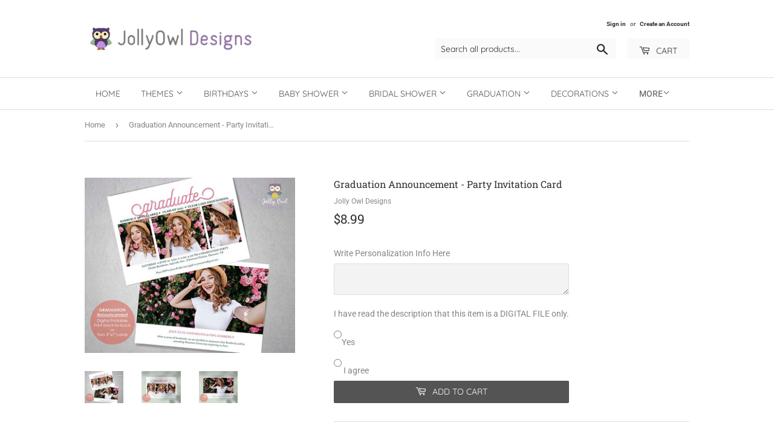

--- FILE ---
content_type: text/html; charset=utf-8
request_url: https://jollyowldesigns.com/products/graduation-announcement-party-invitation-1
body_size: 35288
content:
<!doctype html>
<html class="no-touch no-js">
<head>
<!-- Google tag (gtag.js) -->
<script async src="https://www.googletagmanager.com/gtag/js?id=G-7NP7JN439Y"></script>
<script>
  window.dataLayer = window.dataLayer || [];
  function gtag(){dataLayer.push(arguments);}
  gtag('js', new Date());

  gtag('config', 'G-7NP7JN439Y');
</script>
  <meta name="p:domain_verify" content="7dbd4120bccb7edc1fb23407c9976677"/>
  <script>(function(H){H.className=H.className.replace(/\bno-js\b/,'js')})(document.documentElement)</script>
  <!-- Basic page needs ================================================== -->
  <meta charset="utf-8">
  <meta http-equiv="X-UA-Compatible" content="IE=edge,chrome=1">

  

  <!-- Title and description ================================================== -->
  <title>
  Graduation Announcement - Party Invitation Card &ndash; Jolly Owl Designs
  </title>

  
    <meta name="description" content="If you want to make your graduation party memorable, start with a beautiful invitation! Let your bash begin with a wow and leave the impression that your party should not be missed! Graduation Announcement and Party Invitation Card.">
  

  <!-- Product meta ================================================== -->
  <!-- /snippets/social-meta-tags.liquid -->




<meta property="og:site_name" content="Jolly Owl Designs">
<meta property="og:url" content="https://jollyowldesigns.com/products/graduation-announcement-party-invitation-1">
<meta property="og:title" content="Graduation Announcement - Party Invitation Card">
<meta property="og:type" content="product">
<meta property="og:description" content="If you want to make your graduation party memorable, start with a beautiful invitation! Let your bash begin with a wow and leave the impression that your party should not be missed! Graduation Announcement and Party Invitation Card.">

  <meta property="og:price:amount" content="8.99">
  <meta property="og:price:currency" content="USD">

<meta property="og:image" content="http://jollyowldesigns.com/cdn/shop/products/Mockup-2-GraduationAnnouncementInvitationCard-PhotoCollage-GraduationBashPartyDigitalPrintable_1200x1200.jpg?v=1612526105"><meta property="og:image" content="http://jollyowldesigns.com/cdn/shop/products/Mockup-2-GraduationAnnouncementInvitationCard-PhotoCollage-GraduationBashPartyDigitalPrintable-A_1200x1200.jpg?v=1612526105"><meta property="og:image" content="http://jollyowldesigns.com/cdn/shop/products/Mockup-2-GraduationAnnouncementInvitationCard-PhotoCollage-GraduationBashPartyDigitalPrintable-B_1200x1200.jpg?v=1612526105">
<meta property="og:image:secure_url" content="https://jollyowldesigns.com/cdn/shop/products/Mockup-2-GraduationAnnouncementInvitationCard-PhotoCollage-GraduationBashPartyDigitalPrintable_1200x1200.jpg?v=1612526105"><meta property="og:image:secure_url" content="https://jollyowldesigns.com/cdn/shop/products/Mockup-2-GraduationAnnouncementInvitationCard-PhotoCollage-GraduationBashPartyDigitalPrintable-A_1200x1200.jpg?v=1612526105"><meta property="og:image:secure_url" content="https://jollyowldesigns.com/cdn/shop/products/Mockup-2-GraduationAnnouncementInvitationCard-PhotoCollage-GraduationBashPartyDigitalPrintable-B_1200x1200.jpg?v=1612526105">


<meta name="twitter:card" content="summary_large_image">
<meta name="twitter:title" content="Graduation Announcement - Party Invitation Card">
<meta name="twitter:description" content="If you want to make your graduation party memorable, start with a beautiful invitation! Let your bash begin with a wow and leave the impression that your party should not be missed! Graduation Announcement and Party Invitation Card.">


  <!-- Helpers ================================================== -->
  <link rel="canonical" href="https://jollyowldesigns.com/products/graduation-announcement-party-invitation-1">
  <meta name="viewport" content="width=device-width,initial-scale=1">

  <!-- CSS ================================================== -->
  <link href="//jollyowldesigns.com/cdn/shop/t/14/assets/theme.scss.css?v=77523548194864303491768213232" rel="stylesheet" type="text/css" media="all" />

  <!-- Header hook for plugins ================================================== -->
  <script>window.performance && window.performance.mark && window.performance.mark('shopify.content_for_header.start');</script><meta id="shopify-digital-wallet" name="shopify-digital-wallet" content="/26750943307/digital_wallets/dialog">
<meta name="shopify-checkout-api-token" content="19ff870b77591d065b836f328cefb3f8">
<meta id="in-context-paypal-metadata" data-shop-id="26750943307" data-venmo-supported="false" data-environment="production" data-locale="en_US" data-paypal-v4="true" data-currency="USD">
<link rel="alternate" type="application/json+oembed" href="https://jollyowldesigns.com/products/graduation-announcement-party-invitation-1.oembed">
<script async="async" src="/checkouts/internal/preloads.js?locale=en-US"></script>
<script id="shopify-features" type="application/json">{"accessToken":"19ff870b77591d065b836f328cefb3f8","betas":["rich-media-storefront-analytics"],"domain":"jollyowldesigns.com","predictiveSearch":true,"shopId":26750943307,"locale":"en"}</script>
<script>var Shopify = Shopify || {};
Shopify.shop = "jolly-owl-designs.myshopify.com";
Shopify.locale = "en";
Shopify.currency = {"active":"USD","rate":"1.0"};
Shopify.country = "US";
Shopify.theme = {"name":"Supply-Nov 7","id":78928478283,"schema_name":"Supply","schema_version":"8.8.0","theme_store_id":679,"role":"main"};
Shopify.theme.handle = "null";
Shopify.theme.style = {"id":null,"handle":null};
Shopify.cdnHost = "jollyowldesigns.com/cdn";
Shopify.routes = Shopify.routes || {};
Shopify.routes.root = "/";</script>
<script type="module">!function(o){(o.Shopify=o.Shopify||{}).modules=!0}(window);</script>
<script>!function(o){function n(){var o=[];function n(){o.push(Array.prototype.slice.apply(arguments))}return n.q=o,n}var t=o.Shopify=o.Shopify||{};t.loadFeatures=n(),t.autoloadFeatures=n()}(window);</script>
<script id="shop-js-analytics" type="application/json">{"pageType":"product"}</script>
<script defer="defer" async type="module" src="//jollyowldesigns.com/cdn/shopifycloud/shop-js/modules/v2/client.init-shop-cart-sync_C5BV16lS.en.esm.js"></script>
<script defer="defer" async type="module" src="//jollyowldesigns.com/cdn/shopifycloud/shop-js/modules/v2/chunk.common_CygWptCX.esm.js"></script>
<script type="module">
  await import("//jollyowldesigns.com/cdn/shopifycloud/shop-js/modules/v2/client.init-shop-cart-sync_C5BV16lS.en.esm.js");
await import("//jollyowldesigns.com/cdn/shopifycloud/shop-js/modules/v2/chunk.common_CygWptCX.esm.js");

  window.Shopify.SignInWithShop?.initShopCartSync?.({"fedCMEnabled":true,"windoidEnabled":true});

</script>
<script>(function() {
  var isLoaded = false;
  function asyncLoad() {
    if (isLoaded) return;
    isLoaded = true;
    var urls = ["https:\/\/app.sixads.net\/sixads.js?shop=jolly-owl-designs.myshopify.com","https:\/\/apps.techdignity.com\/product-information\/public\/js\/load-pio.js?shop=jolly-owl-designs.myshopify.com","https:\/\/phplaravel-1289159-4675884.cloudwaysapps.com\/custom.js?shop=jolly-owl-designs.myshopify.com"];
    for (var i = 0; i < urls.length; i++) {
      var s = document.createElement('script');
      s.type = 'text/javascript';
      s.async = true;
      s.src = urls[i];
      var x = document.getElementsByTagName('script')[0];
      x.parentNode.insertBefore(s, x);
    }
  };
  if(window.attachEvent) {
    window.attachEvent('onload', asyncLoad);
  } else {
    window.addEventListener('load', asyncLoad, false);
  }
})();</script>
<script id="__st">var __st={"a":26750943307,"offset":28800,"reqid":"68f8a262-2ccc-46f9-96f0-b9a75af29fad-1768639529","pageurl":"jollyowldesigns.com\/products\/graduation-announcement-party-invitation-1","u":"7c323531ecc7","p":"product","rtyp":"product","rid":4733703356491};</script>
<script>window.ShopifyPaypalV4VisibilityTracking = true;</script>
<script id="captcha-bootstrap">!function(){'use strict';const t='contact',e='account',n='new_comment',o=[[t,t],['blogs',n],['comments',n],[t,'customer']],c=[[e,'customer_login'],[e,'guest_login'],[e,'recover_customer_password'],[e,'create_customer']],r=t=>t.map((([t,e])=>`form[action*='/${t}']:not([data-nocaptcha='true']) input[name='form_type'][value='${e}']`)).join(','),a=t=>()=>t?[...document.querySelectorAll(t)].map((t=>t.form)):[];function s(){const t=[...o],e=r(t);return a(e)}const i='password',u='form_key',d=['recaptcha-v3-token','g-recaptcha-response','h-captcha-response',i],f=()=>{try{return window.sessionStorage}catch{return}},m='__shopify_v',_=t=>t.elements[u];function p(t,e,n=!1){try{const o=window.sessionStorage,c=JSON.parse(o.getItem(e)),{data:r}=function(t){const{data:e,action:n}=t;return t[m]||n?{data:e,action:n}:{data:t,action:n}}(c);for(const[e,n]of Object.entries(r))t.elements[e]&&(t.elements[e].value=n);n&&o.removeItem(e)}catch(o){console.error('form repopulation failed',{error:o})}}const l='form_type',E='cptcha';function T(t){t.dataset[E]=!0}const w=window,h=w.document,L='Shopify',v='ce_forms',y='captcha';let A=!1;((t,e)=>{const n=(g='f06e6c50-85a8-45c8-87d0-21a2b65856fe',I='https://cdn.shopify.com/shopifycloud/storefront-forms-hcaptcha/ce_storefront_forms_captcha_hcaptcha.v1.5.2.iife.js',D={infoText:'Protected by hCaptcha',privacyText:'Privacy',termsText:'Terms'},(t,e,n)=>{const o=w[L][v],c=o.bindForm;if(c)return c(t,g,e,D).then(n);var r;o.q.push([[t,g,e,D],n]),r=I,A||(h.body.append(Object.assign(h.createElement('script'),{id:'captcha-provider',async:!0,src:r})),A=!0)});var g,I,D;w[L]=w[L]||{},w[L][v]=w[L][v]||{},w[L][v].q=[],w[L][y]=w[L][y]||{},w[L][y].protect=function(t,e){n(t,void 0,e),T(t)},Object.freeze(w[L][y]),function(t,e,n,w,h,L){const[v,y,A,g]=function(t,e,n){const i=e?o:[],u=t?c:[],d=[...i,...u],f=r(d),m=r(i),_=r(d.filter((([t,e])=>n.includes(e))));return[a(f),a(m),a(_),s()]}(w,h,L),I=t=>{const e=t.target;return e instanceof HTMLFormElement?e:e&&e.form},D=t=>v().includes(t);t.addEventListener('submit',(t=>{const e=I(t);if(!e)return;const n=D(e)&&!e.dataset.hcaptchaBound&&!e.dataset.recaptchaBound,o=_(e),c=g().includes(e)&&(!o||!o.value);(n||c)&&t.preventDefault(),c&&!n&&(function(t){try{if(!f())return;!function(t){const e=f();if(!e)return;const n=_(t);if(!n)return;const o=n.value;o&&e.removeItem(o)}(t);const e=Array.from(Array(32),(()=>Math.random().toString(36)[2])).join('');!function(t,e){_(t)||t.append(Object.assign(document.createElement('input'),{type:'hidden',name:u})),t.elements[u].value=e}(t,e),function(t,e){const n=f();if(!n)return;const o=[...t.querySelectorAll(`input[type='${i}']`)].map((({name:t})=>t)),c=[...d,...o],r={};for(const[a,s]of new FormData(t).entries())c.includes(a)||(r[a]=s);n.setItem(e,JSON.stringify({[m]:1,action:t.action,data:r}))}(t,e)}catch(e){console.error('failed to persist form',e)}}(e),e.submit())}));const S=(t,e)=>{t&&!t.dataset[E]&&(n(t,e.some((e=>e===t))),T(t))};for(const o of['focusin','change'])t.addEventListener(o,(t=>{const e=I(t);D(e)&&S(e,y())}));const B=e.get('form_key'),M=e.get(l),P=B&&M;t.addEventListener('DOMContentLoaded',(()=>{const t=y();if(P)for(const e of t)e.elements[l].value===M&&p(e,B);[...new Set([...A(),...v().filter((t=>'true'===t.dataset.shopifyCaptcha))])].forEach((e=>S(e,t)))}))}(h,new URLSearchParams(w.location.search),n,t,e,['guest_login'])})(!0,!0)}();</script>
<script integrity="sha256-4kQ18oKyAcykRKYeNunJcIwy7WH5gtpwJnB7kiuLZ1E=" data-source-attribution="shopify.loadfeatures" defer="defer" src="//jollyowldesigns.com/cdn/shopifycloud/storefront/assets/storefront/load_feature-a0a9edcb.js" crossorigin="anonymous"></script>
<script data-source-attribution="shopify.dynamic_checkout.dynamic.init">var Shopify=Shopify||{};Shopify.PaymentButton=Shopify.PaymentButton||{isStorefrontPortableWallets:!0,init:function(){window.Shopify.PaymentButton.init=function(){};var t=document.createElement("script");t.src="https://jollyowldesigns.com/cdn/shopifycloud/portable-wallets/latest/portable-wallets.en.js",t.type="module",document.head.appendChild(t)}};
</script>
<script data-source-attribution="shopify.dynamic_checkout.buyer_consent">
  function portableWalletsHideBuyerConsent(e){var t=document.getElementById("shopify-buyer-consent"),n=document.getElementById("shopify-subscription-policy-button");t&&n&&(t.classList.add("hidden"),t.setAttribute("aria-hidden","true"),n.removeEventListener("click",e))}function portableWalletsShowBuyerConsent(e){var t=document.getElementById("shopify-buyer-consent"),n=document.getElementById("shopify-subscription-policy-button");t&&n&&(t.classList.remove("hidden"),t.removeAttribute("aria-hidden"),n.addEventListener("click",e))}window.Shopify?.PaymentButton&&(window.Shopify.PaymentButton.hideBuyerConsent=portableWalletsHideBuyerConsent,window.Shopify.PaymentButton.showBuyerConsent=portableWalletsShowBuyerConsent);
</script>
<script data-source-attribution="shopify.dynamic_checkout.cart.bootstrap">document.addEventListener("DOMContentLoaded",(function(){function t(){return document.querySelector("shopify-accelerated-checkout-cart, shopify-accelerated-checkout")}if(t())Shopify.PaymentButton.init();else{new MutationObserver((function(e,n){t()&&(Shopify.PaymentButton.init(),n.disconnect())})).observe(document.body,{childList:!0,subtree:!0})}}));
</script>
<script id='scb4127' type='text/javascript' async='' src='https://jollyowldesigns.com/cdn/shopifycloud/privacy-banner/storefront-banner.js'></script><link id="shopify-accelerated-checkout-styles" rel="stylesheet" media="screen" href="https://jollyowldesigns.com/cdn/shopifycloud/portable-wallets/latest/accelerated-checkout-backwards-compat.css" crossorigin="anonymous">
<style id="shopify-accelerated-checkout-cart">
        #shopify-buyer-consent {
  margin-top: 1em;
  display: inline-block;
  width: 100%;
}

#shopify-buyer-consent.hidden {
  display: none;
}

#shopify-subscription-policy-button {
  background: none;
  border: none;
  padding: 0;
  text-decoration: underline;
  font-size: inherit;
  cursor: pointer;
}

#shopify-subscription-policy-button::before {
  box-shadow: none;
}

      </style>

<script>window.performance && window.performance.mark && window.performance.mark('shopify.content_for_header.end');</script>

  
  

  <script src="//jollyowldesigns.com/cdn/shop/t/14/assets/jquery-2.2.3.min.js?v=58211863146907186831572924310" type="text/javascript"></script>

  <script src="//jollyowldesigns.com/cdn/shop/t/14/assets/lazysizes.min.js?v=8147953233334221341572924311" async="async"></script>
  <script src="//jollyowldesigns.com/cdn/shop/t/14/assets/vendor.js?v=106177282645720727331572924314" defer="defer"></script>
  <script src="//jollyowldesigns.com/cdn/shop/t/14/assets/theme.js?v=28145762124748886391572924320" defer="defer"></script>

<meta name="p:domain_verify" content="849332de80d5445fa9cc7a4282eb8b63"/>
  
<!-- Start of Judge.me Core -->
<link rel="dns-prefetch" href="https://cdn.judge.me/">
<script data-cfasync='false' class='jdgm-settings-script'>window.jdgmSettings={"pagination":5,"disable_web_reviews":true,"badge_no_review_text":"No reviews","badge_n_reviews_text":"{{ n }} review/reviews","badge_star_color":"#feec03","hide_badge_preview_if_no_reviews":true,"badge_hide_text":false,"enforce_center_preview_badge":false,"widget_title":"Customer Reviews","widget_open_form_text":"Write a review","widget_close_form_text":"Cancel review","widget_refresh_page_text":"Refresh page","widget_summary_text":"Based on {{ number_of_reviews }} review/reviews","widget_no_review_text":"Be the first to write a review","widget_name_field_text":"Display name","widget_verified_name_field_text":"Verified Name (public)","widget_name_placeholder_text":"Display name","widget_required_field_error_text":"This field is required.","widget_email_field_text":"Email address","widget_verified_email_field_text":"Verified Email (private, can not be edited)","widget_email_placeholder_text":"Your email address","widget_email_field_error_text":"Please enter a valid email address.","widget_rating_field_text":"Rating","widget_review_title_field_text":"Review Title","widget_review_title_placeholder_text":"Give your review a title","widget_review_body_field_text":"Review content","widget_review_body_placeholder_text":"Start writing here...","widget_pictures_field_text":"Picture/Video (optional)","widget_submit_review_text":"Submit Review","widget_submit_verified_review_text":"Submit Verified Review","widget_submit_success_msg_with_auto_publish":"Thank you! Please refresh the page in a few moments to see your review. You can remove or edit your review by logging into \u003ca href='https://judge.me/login' target='_blank' rel='nofollow noopener'\u003eJudge.me\u003c/a\u003e","widget_submit_success_msg_no_auto_publish":"Thank you! Your review will be published as soon as it is approved by the shop admin. You can remove or edit your review by logging into \u003ca href='https://judge.me/login' target='_blank' rel='nofollow noopener'\u003eJudge.me\u003c/a\u003e","widget_show_default_reviews_out_of_total_text":"Showing {{ n_reviews_shown }} out of {{ n_reviews }} reviews.","widget_show_all_link_text":"Show all","widget_show_less_link_text":"Show less","widget_author_said_text":"{{ reviewer_name }} said:","widget_days_text":"{{ n }} days ago","widget_weeks_text":"{{ n }} week/weeks ago","widget_months_text":"{{ n }} month/months ago","widget_years_text":"{{ n }} year/years ago","widget_yesterday_text":"Yesterday","widget_today_text":"Today","widget_replied_text":"\u003e\u003e {{ shop_name }} replied:","widget_read_more_text":"Read more","widget_reviewer_name_as_initial":"","widget_rating_filter_color":"#fbcd0a","widget_rating_filter_see_all_text":"See all reviews","widget_sorting_most_recent_text":"Most Recent","widget_sorting_highest_rating_text":"Highest Rating","widget_sorting_lowest_rating_text":"Lowest Rating","widget_sorting_with_pictures_text":"Only Pictures","widget_sorting_most_helpful_text":"Most Helpful","widget_open_question_form_text":"Ask a question","widget_reviews_subtab_text":"Reviews","widget_questions_subtab_text":"Questions","widget_question_label_text":"Question","widget_answer_label_text":"Answer","widget_question_placeholder_text":"Write your question here","widget_submit_question_text":"Submit Question","widget_question_submit_success_text":"Thank you for your question! We will notify you once it gets answered.","widget_star_color":"#feec03","verified_badge_text":"Verified","verified_badge_bg_color":"","verified_badge_text_color":"","verified_badge_placement":"left-of-reviewer-name","widget_review_max_height":"","widget_hide_border":false,"widget_social_share":false,"widget_thumb":false,"widget_review_location_show":false,"widget_location_format":"","all_reviews_include_out_of_store_products":true,"all_reviews_out_of_store_text":"(out of store)","all_reviews_pagination":100,"all_reviews_product_name_prefix_text":"about","enable_review_pictures":true,"enable_question_anwser":false,"widget_theme":"default","review_date_format":"mm/dd/yyyy","default_sort_method":"most-recent","widget_product_reviews_subtab_text":"Product Reviews","widget_shop_reviews_subtab_text":"Shop Reviews","widget_other_products_reviews_text":"Reviews for other products","widget_store_reviews_subtab_text":"Store reviews","widget_no_store_reviews_text":"This store hasn't received any reviews yet","widget_web_restriction_product_reviews_text":"This product hasn't received any reviews yet","widget_no_items_text":"No items found","widget_show_more_text":"Show more","widget_write_a_store_review_text":"Write a Store Review","widget_other_languages_heading":"Reviews in Other Languages","widget_translate_review_text":"Translate review to {{ language }}","widget_translating_review_text":"Translating...","widget_show_original_translation_text":"Show original ({{ language }})","widget_translate_review_failed_text":"Review couldn't be translated.","widget_translate_review_retry_text":"Retry","widget_translate_review_try_again_later_text":"Try again later","show_product_url_for_grouped_product":false,"widget_sorting_pictures_first_text":"Pictures First","show_pictures_on_all_rev_page_mobile":false,"show_pictures_on_all_rev_page_desktop":false,"floating_tab_hide_mobile_install_preference":false,"floating_tab_button_name":"★ Reviews","floating_tab_title":"Let customers speak for us","floating_tab_button_color":"","floating_tab_button_background_color":"","floating_tab_url":"","floating_tab_url_enabled":false,"floating_tab_tab_style":"text","all_reviews_text_badge_text":"Customers rate us {{ shop.metafields.judgeme.all_reviews_rating | round: 1 }}/5 based on {{ shop.metafields.judgeme.all_reviews_count }} reviews.","all_reviews_text_badge_text_branded_style":"{{ shop.metafields.judgeme.all_reviews_rating | round: 1 }} out of 5 stars based on {{ shop.metafields.judgeme.all_reviews_count }} reviews","is_all_reviews_text_badge_a_link":false,"show_stars_for_all_reviews_text_badge":false,"all_reviews_text_badge_url":"","all_reviews_text_style":"text","all_reviews_text_color_style":"judgeme_brand_color","all_reviews_text_color":"#108474","all_reviews_text_show_jm_brand":true,"featured_carousel_show_header":true,"featured_carousel_title":"Let customers speak for us","testimonials_carousel_title":"Customers are saying","videos_carousel_title":"Real customer stories","cards_carousel_title":"Customers are saying","featured_carousel_count_text":"from {{ n }} reviews","featured_carousel_add_link_to_all_reviews_page":false,"featured_carousel_url":"","featured_carousel_show_images":true,"featured_carousel_autoslide_interval":5,"featured_carousel_arrows_on_the_sides":false,"featured_carousel_height":150,"featured_carousel_width":80,"featured_carousel_image_size":160,"featured_carousel_image_height":250,"featured_carousel_arrow_color":"#eeeeee","verified_count_badge_style":"vintage","verified_count_badge_orientation":"horizontal","verified_count_badge_color_style":"judgeme_brand_color","verified_count_badge_color":"#108474","is_verified_count_badge_a_link":false,"verified_count_badge_url":"","verified_count_badge_show_jm_brand":true,"widget_rating_preset_default":5,"widget_first_sub_tab":"product-reviews","widget_show_histogram":true,"widget_histogram_use_custom_color":false,"widget_pagination_use_custom_color":false,"widget_star_use_custom_color":true,"widget_verified_badge_use_custom_color":false,"widget_write_review_use_custom_color":false,"picture_reminder_submit_button":"Upload Pictures","enable_review_videos":true,"mute_video_by_default":false,"widget_sorting_videos_first_text":"Videos First","widget_review_pending_text":"Pending","featured_carousel_items_for_large_screen":3,"social_share_options_order":"Facebook,Twitter","remove_microdata_snippet":false,"disable_json_ld":false,"enable_json_ld_products":false,"preview_badge_show_question_text":false,"preview_badge_no_question_text":"No questions","preview_badge_n_question_text":"{{ number_of_questions }} question/questions","qa_badge_show_icon":false,"qa_badge_position":"same-row","remove_judgeme_branding":false,"widget_add_search_bar":false,"widget_search_bar_placeholder":"Search","widget_sorting_verified_only_text":"Verified only","featured_carousel_theme":"aligned","featured_carousel_show_rating":true,"featured_carousel_show_title":true,"featured_carousel_show_body":true,"featured_carousel_show_date":false,"featured_carousel_show_reviewer":true,"featured_carousel_show_product":false,"featured_carousel_header_background_color":"#108474","featured_carousel_header_text_color":"#ffffff","featured_carousel_name_product_separator":"reviewed","featured_carousel_full_star_background":"#108474","featured_carousel_empty_star_background":"#dadada","featured_carousel_vertical_theme_background":"#f9fafb","featured_carousel_verified_badge_enable":false,"featured_carousel_verified_badge_color":"#108474","featured_carousel_border_style":"round","featured_carousel_review_line_length_limit":3,"featured_carousel_more_reviews_button_text":"Read more reviews","featured_carousel_view_product_button_text":"View product","all_reviews_page_load_reviews_on":"scroll","all_reviews_page_load_more_text":"Load More Reviews","disable_fb_tab_reviews":false,"enable_ajax_cdn_cache":false,"widget_public_name_text":"displayed publicly like","default_reviewer_name":"John Smith","default_reviewer_name_has_non_latin":true,"widget_reviewer_anonymous":"Anonymous","medals_widget_title":"Judge.me Review Medals","medals_widget_background_color":"#f9fafb","medals_widget_position":"footer_all_pages","medals_widget_border_color":"#f9fafb","medals_widget_verified_text_position":"left","medals_widget_use_monochromatic_version":false,"medals_widget_elements_color":"#108474","show_reviewer_avatar":true,"widget_invalid_yt_video_url_error_text":"Not a YouTube video URL","widget_max_length_field_error_text":"Please enter no more than {0} characters.","widget_show_country_flag":false,"widget_show_collected_via_shop_app":true,"widget_verified_by_shop_badge_style":"light","widget_verified_by_shop_text":"Verified by Shop","widget_show_photo_gallery":false,"widget_load_with_code_splitting":true,"widget_ugc_install_preference":false,"widget_ugc_title":"Made by us, Shared by you","widget_ugc_subtitle":"Tag us to see your picture featured in our page","widget_ugc_arrows_color":"#ffffff","widget_ugc_primary_button_text":"Buy Now","widget_ugc_primary_button_background_color":"#108474","widget_ugc_primary_button_text_color":"#ffffff","widget_ugc_primary_button_border_width":"0","widget_ugc_primary_button_border_style":"none","widget_ugc_primary_button_border_color":"#108474","widget_ugc_primary_button_border_radius":"25","widget_ugc_secondary_button_text":"Load More","widget_ugc_secondary_button_background_color":"#ffffff","widget_ugc_secondary_button_text_color":"#108474","widget_ugc_secondary_button_border_width":"2","widget_ugc_secondary_button_border_style":"solid","widget_ugc_secondary_button_border_color":"#108474","widget_ugc_secondary_button_border_radius":"25","widget_ugc_reviews_button_text":"View Reviews","widget_ugc_reviews_button_background_color":"#ffffff","widget_ugc_reviews_button_text_color":"#108474","widget_ugc_reviews_button_border_width":"2","widget_ugc_reviews_button_border_style":"solid","widget_ugc_reviews_button_border_color":"#108474","widget_ugc_reviews_button_border_radius":"25","widget_ugc_reviews_button_link_to":"judgeme-reviews-page","widget_ugc_show_post_date":true,"widget_ugc_max_width":"800","widget_rating_metafield_value_type":true,"widget_primary_color":"#108474","widget_enable_secondary_color":false,"widget_secondary_color":"#edf5f5","widget_summary_average_rating_text":"{{ average_rating }} out of 5","widget_media_grid_title":"Customer photos \u0026 videos","widget_media_grid_see_more_text":"See more","widget_round_style":false,"widget_show_product_medals":true,"widget_verified_by_judgeme_text":"Verified by Judge.me","widget_show_store_medals":true,"widget_verified_by_judgeme_text_in_store_medals":"Verified by Judge.me","widget_media_field_exceed_quantity_message":"Sorry, we can only accept {{ max_media }} for one review.","widget_media_field_exceed_limit_message":"{{ file_name }} is too large, please select a {{ media_type }} less than {{ size_limit }}MB.","widget_review_submitted_text":"Review Submitted!","widget_question_submitted_text":"Question Submitted!","widget_close_form_text_question":"Cancel","widget_write_your_answer_here_text":"Write your answer here","widget_enabled_branded_link":true,"widget_show_collected_by_judgeme":false,"widget_reviewer_name_color":"","widget_write_review_text_color":"","widget_write_review_bg_color":"","widget_collected_by_judgeme_text":"collected by Judge.me","widget_pagination_type":"standard","widget_load_more_text":"Load More","widget_load_more_color":"#108474","widget_full_review_text":"Full Review","widget_read_more_reviews_text":"Read More Reviews","widget_read_questions_text":"Read Questions","widget_questions_and_answers_text":"Questions \u0026 Answers","widget_verified_by_text":"Verified by","widget_verified_text":"Verified","widget_number_of_reviews_text":"{{ number_of_reviews }} reviews","widget_back_button_text":"Back","widget_next_button_text":"Next","widget_custom_forms_filter_button":"Filters","custom_forms_style":"vertical","widget_show_review_information":false,"how_reviews_are_collected":"How reviews are collected?","widget_show_review_keywords":false,"widget_gdpr_statement":"How we use your data: We'll only contact you about the review you left, and only if necessary. By submitting your review, you agree to Judge.me's \u003ca href='https://judge.me/terms' target='_blank' rel='nofollow noopener'\u003eterms\u003c/a\u003e, \u003ca href='https://judge.me/privacy' target='_blank' rel='nofollow noopener'\u003eprivacy\u003c/a\u003e and \u003ca href='https://judge.me/content-policy' target='_blank' rel='nofollow noopener'\u003econtent\u003c/a\u003e policies.","widget_multilingual_sorting_enabled":false,"widget_translate_review_content_enabled":false,"widget_translate_review_content_method":"manual","popup_widget_review_selection":"automatically_with_pictures","popup_widget_round_border_style":true,"popup_widget_show_title":true,"popup_widget_show_body":true,"popup_widget_show_reviewer":false,"popup_widget_show_product":true,"popup_widget_show_pictures":true,"popup_widget_use_review_picture":true,"popup_widget_show_on_home_page":true,"popup_widget_show_on_product_page":true,"popup_widget_show_on_collection_page":true,"popup_widget_show_on_cart_page":true,"popup_widget_position":"bottom_left","popup_widget_first_review_delay":5,"popup_widget_duration":5,"popup_widget_interval":5,"popup_widget_review_count":5,"popup_widget_hide_on_mobile":true,"review_snippet_widget_round_border_style":true,"review_snippet_widget_card_color":"#FFFFFF","review_snippet_widget_slider_arrows_background_color":"#FFFFFF","review_snippet_widget_slider_arrows_color":"#000000","review_snippet_widget_star_color":"#108474","show_product_variant":false,"all_reviews_product_variant_label_text":"Variant: ","widget_show_verified_branding":false,"widget_ai_summary_title":"Customers say","widget_ai_summary_disclaimer":"AI-powered review summary based on recent customer reviews","widget_show_ai_summary":false,"widget_show_ai_summary_bg":false,"widget_show_review_title_input":true,"redirect_reviewers_invited_via_email":"review_widget","request_store_review_after_product_review":false,"request_review_other_products_in_order":false,"review_form_color_scheme":"default","review_form_corner_style":"square","review_form_star_color":{},"review_form_text_color":"#333333","review_form_background_color":"#ffffff","review_form_field_background_color":"#fafafa","review_form_button_color":{},"review_form_button_text_color":"#ffffff","review_form_modal_overlay_color":"#000000","review_content_screen_title_text":"How would you rate this product?","review_content_introduction_text":"We would love it if you would share a bit about your experience.","store_review_form_title_text":"How would you rate this store?","store_review_form_introduction_text":"We would love it if you would share a bit about your experience.","show_review_guidance_text":true,"one_star_review_guidance_text":"Poor","five_star_review_guidance_text":"Great","customer_information_screen_title_text":"About you","customer_information_introduction_text":"Please tell us more about you.","custom_questions_screen_title_text":"Your experience in more detail","custom_questions_introduction_text":"Here are a few questions to help us understand more about your experience.","review_submitted_screen_title_text":"Thanks for your review!","review_submitted_screen_thank_you_text":"We are processing it and it will appear on the store soon.","review_submitted_screen_email_verification_text":"Please confirm your email by clicking the link we just sent you. This helps us keep reviews authentic.","review_submitted_request_store_review_text":"Would you like to share your experience of shopping with us?","review_submitted_review_other_products_text":"Would you like to review these products?","store_review_screen_title_text":"Would you like to share your experience of shopping with us?","store_review_introduction_text":"We value your feedback and use it to improve. Please share any thoughts or suggestions you have.","reviewer_media_screen_title_picture_text":"Share a picture","reviewer_media_introduction_picture_text":"Upload a photo to support your review.","reviewer_media_screen_title_video_text":"Share a video","reviewer_media_introduction_video_text":"Upload a video to support your review.","reviewer_media_screen_title_picture_or_video_text":"Share a picture or video","reviewer_media_introduction_picture_or_video_text":"Upload a photo or video to support your review.","reviewer_media_youtube_url_text":"Paste your Youtube URL here","advanced_settings_next_step_button_text":"Next","advanced_settings_close_review_button_text":"Close","modal_write_review_flow":false,"write_review_flow_required_text":"Required","write_review_flow_privacy_message_text":"We respect your privacy.","write_review_flow_anonymous_text":"Post review as anonymous","write_review_flow_visibility_text":"This won't be visible to other customers.","write_review_flow_multiple_selection_help_text":"Select as many as you like","write_review_flow_single_selection_help_text":"Select one option","write_review_flow_required_field_error_text":"This field is required","write_review_flow_invalid_email_error_text":"Please enter a valid email address","write_review_flow_max_length_error_text":"Max. {{ max_length }} characters.","write_review_flow_media_upload_text":"\u003cb\u003eClick to upload\u003c/b\u003e or drag and drop","write_review_flow_gdpr_statement":"We'll only contact you about your review if necessary. By submitting your review, you agree to our \u003ca href='https://judge.me/terms' target='_blank' rel='nofollow noopener'\u003eterms and conditions\u003c/a\u003e and \u003ca href='https://judge.me/privacy' target='_blank' rel='nofollow noopener'\u003eprivacy policy\u003c/a\u003e.","rating_only_reviews_enabled":false,"show_negative_reviews_help_screen":false,"new_review_flow_help_screen_rating_threshold":3,"negative_review_resolution_screen_title_text":"Tell us more","negative_review_resolution_text":"Your experience matters to us. If there were issues with your purchase, we're here to help. Feel free to reach out to us, we'd love the opportunity to make things right.","negative_review_resolution_button_text":"Contact us","negative_review_resolution_proceed_with_review_text":"Leave a review","negative_review_resolution_subject":"Issue with purchase from {{ shop_name }}.{{ order_name }}","preview_badge_collection_page_install_status":false,"widget_review_custom_css":"","preview_badge_custom_css":"","preview_badge_stars_count":"5-stars","featured_carousel_custom_css":"","floating_tab_custom_css":"","all_reviews_widget_custom_css":"","medals_widget_custom_css":"","verified_badge_custom_css":"","all_reviews_text_custom_css":"","transparency_badges_collected_via_store_invite":false,"transparency_badges_from_another_provider":false,"transparency_badges_collected_from_store_visitor":false,"transparency_badges_collected_by_verified_review_provider":false,"transparency_badges_earned_reward":false,"transparency_badges_collected_via_store_invite_text":"Review collected via store invitation","transparency_badges_from_another_provider_text":"Review collected from another provider","transparency_badges_collected_from_store_visitor_text":"Review collected from a store visitor","transparency_badges_written_in_google_text":"Review written in Google","transparency_badges_written_in_etsy_text":"Review written in Etsy","transparency_badges_written_in_shop_app_text":"Review written in Shop App","transparency_badges_earned_reward_text":"Review earned a reward for future purchase","product_review_widget_per_page":10,"widget_store_review_label_text":"Review about the store","checkout_comment_extension_title_on_product_page":"Customer Comments","checkout_comment_extension_num_latest_comment_show":5,"checkout_comment_extension_format":"name_and_timestamp","checkout_comment_customer_name":"last_initial","checkout_comment_comment_notification":true,"preview_badge_collection_page_install_preference":true,"preview_badge_home_page_install_preference":true,"preview_badge_product_page_install_preference":true,"review_widget_install_preference":"","review_carousel_install_preference":false,"floating_reviews_tab_install_preference":"none","verified_reviews_count_badge_install_preference":false,"all_reviews_text_install_preference":false,"review_widget_best_location":true,"judgeme_medals_install_preference":false,"review_widget_revamp_enabled":false,"review_widget_qna_enabled":false,"review_widget_header_theme":"minimal","review_widget_widget_title_enabled":true,"review_widget_header_text_size":"medium","review_widget_header_text_weight":"regular","review_widget_average_rating_style":"compact","review_widget_bar_chart_enabled":true,"review_widget_bar_chart_type":"numbers","review_widget_bar_chart_style":"standard","review_widget_expanded_media_gallery_enabled":false,"review_widget_reviews_section_theme":"standard","review_widget_image_style":"thumbnails","review_widget_review_image_ratio":"square","review_widget_stars_size":"medium","review_widget_verified_badge":"standard_text","review_widget_review_title_text_size":"medium","review_widget_review_text_size":"medium","review_widget_review_text_length":"medium","review_widget_number_of_columns_desktop":3,"review_widget_carousel_transition_speed":5,"review_widget_custom_questions_answers_display":"always","review_widget_button_text_color":"#FFFFFF","review_widget_text_color":"#000000","review_widget_lighter_text_color":"#7B7B7B","review_widget_corner_styling":"soft","review_widget_review_word_singular":"review","review_widget_review_word_plural":"reviews","review_widget_voting_label":"Helpful?","review_widget_shop_reply_label":"Reply from {{ shop_name }}:","review_widget_filters_title":"Filters","qna_widget_question_word_singular":"Question","qna_widget_question_word_plural":"Questions","qna_widget_answer_reply_label":"Answer from {{ answerer_name }}:","qna_content_screen_title_text":"Ask a question about this product","qna_widget_question_required_field_error_text":"Please enter your question.","qna_widget_flow_gdpr_statement":"We'll only contact you about your question if necessary. By submitting your question, you agree to our \u003ca href='https://judge.me/terms' target='_blank' rel='nofollow noopener'\u003eterms and conditions\u003c/a\u003e and \u003ca href='https://judge.me/privacy' target='_blank' rel='nofollow noopener'\u003eprivacy policy\u003c/a\u003e.","qna_widget_question_submitted_text":"Thanks for your question!","qna_widget_close_form_text_question":"Close","qna_widget_question_submit_success_text":"We’ll notify you by email when your question is answered.","all_reviews_widget_v2025_enabled":false,"all_reviews_widget_v2025_header_theme":"default","all_reviews_widget_v2025_widget_title_enabled":true,"all_reviews_widget_v2025_header_text_size":"medium","all_reviews_widget_v2025_header_text_weight":"regular","all_reviews_widget_v2025_average_rating_style":"compact","all_reviews_widget_v2025_bar_chart_enabled":true,"all_reviews_widget_v2025_bar_chart_type":"numbers","all_reviews_widget_v2025_bar_chart_style":"standard","all_reviews_widget_v2025_expanded_media_gallery_enabled":false,"all_reviews_widget_v2025_show_store_medals":true,"all_reviews_widget_v2025_show_photo_gallery":true,"all_reviews_widget_v2025_show_review_keywords":false,"all_reviews_widget_v2025_show_ai_summary":false,"all_reviews_widget_v2025_show_ai_summary_bg":false,"all_reviews_widget_v2025_add_search_bar":false,"all_reviews_widget_v2025_default_sort_method":"most-recent","all_reviews_widget_v2025_reviews_per_page":10,"all_reviews_widget_v2025_reviews_section_theme":"default","all_reviews_widget_v2025_image_style":"thumbnails","all_reviews_widget_v2025_review_image_ratio":"square","all_reviews_widget_v2025_stars_size":"medium","all_reviews_widget_v2025_verified_badge":"bold_badge","all_reviews_widget_v2025_review_title_text_size":"medium","all_reviews_widget_v2025_review_text_size":"medium","all_reviews_widget_v2025_review_text_length":"medium","all_reviews_widget_v2025_number_of_columns_desktop":3,"all_reviews_widget_v2025_carousel_transition_speed":5,"all_reviews_widget_v2025_custom_questions_answers_display":"always","all_reviews_widget_v2025_show_product_variant":false,"all_reviews_widget_v2025_show_reviewer_avatar":true,"all_reviews_widget_v2025_reviewer_name_as_initial":"","all_reviews_widget_v2025_review_location_show":false,"all_reviews_widget_v2025_location_format":"","all_reviews_widget_v2025_show_country_flag":false,"all_reviews_widget_v2025_verified_by_shop_badge_style":"light","all_reviews_widget_v2025_social_share":false,"all_reviews_widget_v2025_social_share_options_order":"Facebook,Twitter,LinkedIn,Pinterest","all_reviews_widget_v2025_pagination_type":"standard","all_reviews_widget_v2025_button_text_color":"#FFFFFF","all_reviews_widget_v2025_text_color":"#000000","all_reviews_widget_v2025_lighter_text_color":"#7B7B7B","all_reviews_widget_v2025_corner_styling":"soft","all_reviews_widget_v2025_title":"Customer reviews","all_reviews_widget_v2025_ai_summary_title":"Customers say about this store","all_reviews_widget_v2025_no_review_text":"Be the first to write a review","platform":"shopify","branding_url":"https://app.judge.me/reviews/stores/jollyowldesigns.com","branding_text":"Powered by Judge.me","locale":"en","reply_name":"Jolly Owl Designs","widget_version":"2.1","footer":true,"autopublish":false,"review_dates":true,"enable_custom_form":false,"shop_use_review_site":true,"shop_locale":"en","enable_multi_locales_translations":true,"show_review_title_input":true,"review_verification_email_status":"always","can_be_branded":true,"reply_name_text":"Jolly Owl Designs"};</script> <style class='jdgm-settings-style'>.jdgm-xx{left:0}:not(.jdgm-prev-badge__stars)>.jdgm-star{color:#feec03}.jdgm-histogram .jdgm-star.jdgm-star{color:#feec03}.jdgm-preview-badge .jdgm-star.jdgm-star{color:#feec03}.jdgm-histogram .jdgm-histogram__bar-content{background:#fbcd0a}.jdgm-histogram .jdgm-histogram__bar:after{background:#fbcd0a}.jdgm-widget .jdgm-write-rev-link{display:none}.jdgm-widget .jdgm-rev-widg[data-number-of-reviews='0']{display:none}.jdgm-prev-badge[data-average-rating='0.00']{display:none !important}.jdgm-author-all-initials{display:none !important}.jdgm-author-last-initial{display:none !important}.jdgm-rev-widg__title{visibility:hidden}.jdgm-rev-widg__summary-text{visibility:hidden}.jdgm-prev-badge__text{visibility:hidden}.jdgm-rev__replier:before{content:'Jolly Owl Designs'}.jdgm-rev__prod-link-prefix:before{content:'about'}.jdgm-rev__variant-label:before{content:'Variant: '}.jdgm-rev__out-of-store-text:before{content:'(out of store)'}@media only screen and (min-width: 768px){.jdgm-rev__pics .jdgm-rev_all-rev-page-picture-separator,.jdgm-rev__pics .jdgm-rev__product-picture{display:none}}@media only screen and (max-width: 768px){.jdgm-rev__pics .jdgm-rev_all-rev-page-picture-separator,.jdgm-rev__pics .jdgm-rev__product-picture{display:none}}.jdgm-verified-count-badget[data-from-snippet="true"]{display:none !important}.jdgm-carousel-wrapper[data-from-snippet="true"]{display:none !important}.jdgm-all-reviews-text[data-from-snippet="true"]{display:none !important}.jdgm-medals-section[data-from-snippet="true"]{display:none !important}.jdgm-ugc-media-wrapper[data-from-snippet="true"]{display:none !important}.jdgm-rev__transparency-badge[data-badge-type="review_collected_via_store_invitation"]{display:none !important}.jdgm-rev__transparency-badge[data-badge-type="review_collected_from_another_provider"]{display:none !important}.jdgm-rev__transparency-badge[data-badge-type="review_collected_from_store_visitor"]{display:none !important}.jdgm-rev__transparency-badge[data-badge-type="review_written_in_etsy"]{display:none !important}.jdgm-rev__transparency-badge[data-badge-type="review_written_in_google_business"]{display:none !important}.jdgm-rev__transparency-badge[data-badge-type="review_written_in_shop_app"]{display:none !important}.jdgm-rev__transparency-badge[data-badge-type="review_earned_for_future_purchase"]{display:none !important}
</style> <style class='jdgm-settings-style'></style>

  
  
  
  <style class='jdgm-miracle-styles'>
  @-webkit-keyframes jdgm-spin{0%{-webkit-transform:rotate(0deg);-ms-transform:rotate(0deg);transform:rotate(0deg)}100%{-webkit-transform:rotate(359deg);-ms-transform:rotate(359deg);transform:rotate(359deg)}}@keyframes jdgm-spin{0%{-webkit-transform:rotate(0deg);-ms-transform:rotate(0deg);transform:rotate(0deg)}100%{-webkit-transform:rotate(359deg);-ms-transform:rotate(359deg);transform:rotate(359deg)}}@font-face{font-family:'JudgemeStar';src:url("[data-uri]") format("woff");font-weight:normal;font-style:normal}.jdgm-star{font-family:'JudgemeStar';display:inline !important;text-decoration:none !important;padding:0 4px 0 0 !important;margin:0 !important;font-weight:bold;opacity:1;-webkit-font-smoothing:antialiased;-moz-osx-font-smoothing:grayscale}.jdgm-star:hover{opacity:1}.jdgm-star:last-of-type{padding:0 !important}.jdgm-star.jdgm--on:before{content:"\e000"}.jdgm-star.jdgm--off:before{content:"\e001"}.jdgm-star.jdgm--half:before{content:"\e002"}.jdgm-widget *{margin:0;line-height:1.4;-webkit-box-sizing:border-box;-moz-box-sizing:border-box;box-sizing:border-box;-webkit-overflow-scrolling:touch}.jdgm-hidden{display:none !important;visibility:hidden !important}.jdgm-temp-hidden{display:none}.jdgm-spinner{width:40px;height:40px;margin:auto;border-radius:50%;border-top:2px solid #eee;border-right:2px solid #eee;border-bottom:2px solid #eee;border-left:2px solid #ccc;-webkit-animation:jdgm-spin 0.8s infinite linear;animation:jdgm-spin 0.8s infinite linear}.jdgm-prev-badge{display:block !important}

</style>


  
  
   


<script data-cfasync='false' class='jdgm-script'>
!function(e){window.jdgm=window.jdgm||{},jdgm.CDN_HOST="https://cdn.judge.me/",
jdgm.docReady=function(d){(e.attachEvent?"complete"===e.readyState:"loading"!==e.readyState)?
setTimeout(d,0):e.addEventListener("DOMContentLoaded",d)},jdgm.loadCSS=function(d,t,o,s){
!o&&jdgm.loadCSS.requestedUrls.indexOf(d)>=0||(jdgm.loadCSS.requestedUrls.push(d),
(s=e.createElement("link")).rel="stylesheet",s.class="jdgm-stylesheet",s.media="nope!",
s.href=d,s.onload=function(){this.media="all",t&&setTimeout(t)},e.body.appendChild(s))},
jdgm.loadCSS.requestedUrls=[],jdgm.docReady(function(){(window.jdgmLoadCSS||e.querySelectorAll(
".jdgm-widget, .jdgm-all-reviews-page").length>0)&&(jdgmSettings.widget_load_with_code_splitting?
parseFloat(jdgmSettings.widget_version)>=3?jdgm.loadCSS(jdgm.CDN_HOST+"widget_v3/base.css"):
jdgm.loadCSS(jdgm.CDN_HOST+"widget/base.css"):jdgm.loadCSS(jdgm.CDN_HOST+"shopify_v2.css"))})}(document);
</script>
<script async data-cfasync="false" type="text/javascript" src="https://cdn.judge.me/loader.js"></script>

<noscript><link rel="stylesheet" type="text/css" media="all" href="https://cdn.judge.me/shopify_v2.css"></noscript>
<!-- End of Judge.me Core -->



    <link rel="preconnect dns-prefetch" href="https://ufe.helixo.co" />
    <script>
    
      
    window.ufeStore = {
      collections: [158432100427,260625465419,151166910539,141386186827],
      tags: ['class of 2021', 'customize', 'digital', 'friends', 'graduation', 'graduation announcement', 'graduation invitation', 'graduation party', 'graduation party invitation', 'invitation card', 'party', 'printable'],
      selectedVariantId: 33056293912651,
      moneyFormat: "${{amount}}",
      moneyFormatWithCurrency: "${{amount}} USD",
      currency: "USD",
      customerId: null,
      productAvailable: true,
      productMapping: []
    }
    
    
      window.ufeStore.cartTotal = 0;
      
     
      </script>
    <script type="module">window.ufeStore.es6 = true;</script>
    <script>
    
    </script>
  <script>
        window.zoorixCartData = {
          currency: "USD",
          currency_symbol: "$",
          
          original_total_price: 0,
          total_discount: 0,
          item_count: 0,
          items: [
              
          ]
       	  
        }
</script>
<!-- BEGIN app block: shopify://apps/blockify-fraud-filter/blocks/app_embed/2e3e0ba5-0e70-447a-9ec5-3bf76b5ef12e --> 
 
 
    <script>
        window.blockifyShopIdentifier = "jolly-owl-designs.myshopify.com";
        window.ipBlockerMetafields = "{\"showOverlayByPass\":false,\"disableSpyExtensions\":false,\"blockUnknownBots\":false,\"activeApp\":true,\"blockByMetafield\":true,\"visitorAnalytic\":true,\"showWatermark\":true,\"token\":\"eyJhbGciOiJIUzI1NiIsInR5cCI6IkpXVCJ9.eyJpZGVudGlmaWVySWQiOiJqb2xseS1vd2wtZGVzaWducy5teXNob3BpZnkuY29tIiwiaWF0IjoxNzQzODI5ODYwfQ.KRg_XcSF-OanH-QcNJkK7hV6v7J5Aua2P-ngQ22bivE\"}";
        window.blockifyRules = "{\"whitelist\":[],\"blacklist\":[{\"id\":446660,\"type\":\"1\",\"country\":\"CN\",\"criteria\":\"3\",\"priority\":\"1\"}]}";
        window.ipblockerBlockTemplate = "{\"customCss\":\"#blockify---container{--bg-blockify: #fff;position:relative}#blockify---container::after{content:'';position:absolute;inset:0;background-repeat:no-repeat !important;background-size:cover !important;background:var(--bg-blockify);z-index:0}#blockify---container #blockify---container__inner{display:flex;flex-direction:column;align-items:center;position:relative;z-index:1}#blockify---container #blockify---container__inner #blockify-block-content{display:flex;flex-direction:column;align-items:center;text-align:center}#blockify---container #blockify---container__inner #blockify-block-content #blockify-block-superTitle{display:none !important}#blockify---container #blockify---container__inner #blockify-block-content #blockify-block-title{font-size:313%;font-weight:bold;margin-top:1em}@media only screen and (min-width: 768px) and (max-width: 1199px){#blockify---container #blockify---container__inner #blockify-block-content #blockify-block-title{font-size:188%}}@media only screen and (max-width: 767px){#blockify---container #blockify---container__inner #blockify-block-content #blockify-block-title{font-size:107%}}#blockify---container #blockify---container__inner #blockify-block-content #blockify-block-description{font-size:125%;margin:1.5em;line-height:1.5}@media only screen and (min-width: 768px) and (max-width: 1199px){#blockify---container #blockify---container__inner #blockify-block-content #blockify-block-description{font-size:88%}}@media only screen and (max-width: 767px){#blockify---container #blockify---container__inner #blockify-block-content #blockify-block-description{font-size:107%}}#blockify---container #blockify---container__inner #blockify-block-content #blockify-block-description #blockify-block-text-blink{display:none !important}#blockify---container #blockify---container__inner #blockify-logo-block-image{position:relative;width:400px;height:auto;max-height:300px}@media only screen and (max-width: 767px){#blockify---container #blockify---container__inner #blockify-logo-block-image{width:200px}}#blockify---container #blockify---container__inner #blockify-logo-block-image::before{content:'';display:block;padding-bottom:56.2%}#blockify---container #blockify---container__inner #blockify-logo-block-image img{position:absolute;top:0;left:0;width:100%;height:100%;object-fit:contain}\\n\",\"logoImage\":{\"active\":true,\"value\":\"https:\/\/storage.synctrack.io\/megamind-fraud\/assets\/default-thumbnail.png\",\"altText\":\"Red octagonal stop sign with a black hand symbol in the center, indicating a warning or prohibition\"},\"superTitle\":{\"active\":false,\"text\":\"403\",\"color\":\"#899df1\"},\"title\":{\"active\":true,\"text\":\"Access Denied\",\"color\":\"#000\"},\"description\":{\"active\":true,\"text\":\"The site owner may have set restrictions that prevent you from accessing the site. Please contact the site owner for access.\",\"color\":\"#000\"},\"background\":{\"active\":true,\"value\":\"#fff\",\"type\":\"1\",\"colorFrom\":null,\"colorTo\":null}}";

        
            window.blockifyProductCollections = [158432100427,260625465419,151166910539,141386186827];
        
    </script>
<link href="https://cdn.shopify.com/extensions/019bc61e-5a2c-71e1-9b16-ae80802f2aca/blockify-shopify-287/assets/blockify-embed.min.js" as="script" type="text/javascript" rel="preload"><link href="https://cdn.shopify.com/extensions/019bc61e-5a2c-71e1-9b16-ae80802f2aca/blockify-shopify-287/assets/prevent-bypass-script.min.js" as="script" type="text/javascript" rel="preload">
<script type="text/javascript">
    window.blockifyBaseUrl = 'https://fraud.blockifyapp.com/s/api';
    window.blockifyPublicUrl = 'https://fraud.blockifyapp.com/s/api/public';
    window.bucketUrl = 'https://storage.synctrack.io/megamind-fraud';
    window.storefrontApiUrl  = 'https://fraud.blockifyapp.com/p/api';
</script>
<script type="text/javascript">
  window.blockifyChecking = true;
</script>
<script id="blockifyScriptByPass" type="text/javascript" src=https://cdn.shopify.com/extensions/019bc61e-5a2c-71e1-9b16-ae80802f2aca/blockify-shopify-287/assets/prevent-bypass-script.min.js async></script>
<script id="blockifyScriptTag" type="text/javascript" src=https://cdn.shopify.com/extensions/019bc61e-5a2c-71e1-9b16-ae80802f2aca/blockify-shopify-287/assets/blockify-embed.min.js async></script>


<!-- END app block --><!-- BEGIN app block: shopify://apps/judge-me-reviews/blocks/judgeme_core/61ccd3b1-a9f2-4160-9fe9-4fec8413e5d8 --><!-- Start of Judge.me Core -->






<link rel="dns-prefetch" href="https://cdnwidget.judge.me">
<link rel="dns-prefetch" href="https://cdn.judge.me">
<link rel="dns-prefetch" href="https://cdn1.judge.me">
<link rel="dns-prefetch" href="https://api.judge.me">

<script data-cfasync='false' class='jdgm-settings-script'>window.jdgmSettings={"pagination":5,"disable_web_reviews":true,"badge_no_review_text":"No reviews","badge_n_reviews_text":"{{ n }} review/reviews","badge_star_color":"#feec03","hide_badge_preview_if_no_reviews":true,"badge_hide_text":false,"enforce_center_preview_badge":false,"widget_title":"Customer Reviews","widget_open_form_text":"Write a review","widget_close_form_text":"Cancel review","widget_refresh_page_text":"Refresh page","widget_summary_text":"Based on {{ number_of_reviews }} review/reviews","widget_no_review_text":"Be the first to write a review","widget_name_field_text":"Display name","widget_verified_name_field_text":"Verified Name (public)","widget_name_placeholder_text":"Display name","widget_required_field_error_text":"This field is required.","widget_email_field_text":"Email address","widget_verified_email_field_text":"Verified Email (private, can not be edited)","widget_email_placeholder_text":"Your email address","widget_email_field_error_text":"Please enter a valid email address.","widget_rating_field_text":"Rating","widget_review_title_field_text":"Review Title","widget_review_title_placeholder_text":"Give your review a title","widget_review_body_field_text":"Review content","widget_review_body_placeholder_text":"Start writing here...","widget_pictures_field_text":"Picture/Video (optional)","widget_submit_review_text":"Submit Review","widget_submit_verified_review_text":"Submit Verified Review","widget_submit_success_msg_with_auto_publish":"Thank you! Please refresh the page in a few moments to see your review. You can remove or edit your review by logging into \u003ca href='https://judge.me/login' target='_blank' rel='nofollow noopener'\u003eJudge.me\u003c/a\u003e","widget_submit_success_msg_no_auto_publish":"Thank you! Your review will be published as soon as it is approved by the shop admin. You can remove or edit your review by logging into \u003ca href='https://judge.me/login' target='_blank' rel='nofollow noopener'\u003eJudge.me\u003c/a\u003e","widget_show_default_reviews_out_of_total_text":"Showing {{ n_reviews_shown }} out of {{ n_reviews }} reviews.","widget_show_all_link_text":"Show all","widget_show_less_link_text":"Show less","widget_author_said_text":"{{ reviewer_name }} said:","widget_days_text":"{{ n }} days ago","widget_weeks_text":"{{ n }} week/weeks ago","widget_months_text":"{{ n }} month/months ago","widget_years_text":"{{ n }} year/years ago","widget_yesterday_text":"Yesterday","widget_today_text":"Today","widget_replied_text":"\u003e\u003e {{ shop_name }} replied:","widget_read_more_text":"Read more","widget_reviewer_name_as_initial":"","widget_rating_filter_color":"#fbcd0a","widget_rating_filter_see_all_text":"See all reviews","widget_sorting_most_recent_text":"Most Recent","widget_sorting_highest_rating_text":"Highest Rating","widget_sorting_lowest_rating_text":"Lowest Rating","widget_sorting_with_pictures_text":"Only Pictures","widget_sorting_most_helpful_text":"Most Helpful","widget_open_question_form_text":"Ask a question","widget_reviews_subtab_text":"Reviews","widget_questions_subtab_text":"Questions","widget_question_label_text":"Question","widget_answer_label_text":"Answer","widget_question_placeholder_text":"Write your question here","widget_submit_question_text":"Submit Question","widget_question_submit_success_text":"Thank you for your question! We will notify you once it gets answered.","widget_star_color":"#feec03","verified_badge_text":"Verified","verified_badge_bg_color":"","verified_badge_text_color":"","verified_badge_placement":"left-of-reviewer-name","widget_review_max_height":"","widget_hide_border":false,"widget_social_share":false,"widget_thumb":false,"widget_review_location_show":false,"widget_location_format":"","all_reviews_include_out_of_store_products":true,"all_reviews_out_of_store_text":"(out of store)","all_reviews_pagination":100,"all_reviews_product_name_prefix_text":"about","enable_review_pictures":true,"enable_question_anwser":false,"widget_theme":"default","review_date_format":"mm/dd/yyyy","default_sort_method":"most-recent","widget_product_reviews_subtab_text":"Product Reviews","widget_shop_reviews_subtab_text":"Shop Reviews","widget_other_products_reviews_text":"Reviews for other products","widget_store_reviews_subtab_text":"Store reviews","widget_no_store_reviews_text":"This store hasn't received any reviews yet","widget_web_restriction_product_reviews_text":"This product hasn't received any reviews yet","widget_no_items_text":"No items found","widget_show_more_text":"Show more","widget_write_a_store_review_text":"Write a Store Review","widget_other_languages_heading":"Reviews in Other Languages","widget_translate_review_text":"Translate review to {{ language }}","widget_translating_review_text":"Translating...","widget_show_original_translation_text":"Show original ({{ language }})","widget_translate_review_failed_text":"Review couldn't be translated.","widget_translate_review_retry_text":"Retry","widget_translate_review_try_again_later_text":"Try again later","show_product_url_for_grouped_product":false,"widget_sorting_pictures_first_text":"Pictures First","show_pictures_on_all_rev_page_mobile":false,"show_pictures_on_all_rev_page_desktop":false,"floating_tab_hide_mobile_install_preference":false,"floating_tab_button_name":"★ Reviews","floating_tab_title":"Let customers speak for us","floating_tab_button_color":"","floating_tab_button_background_color":"","floating_tab_url":"","floating_tab_url_enabled":false,"floating_tab_tab_style":"text","all_reviews_text_badge_text":"Customers rate us {{ shop.metafields.judgeme.all_reviews_rating | round: 1 }}/5 based on {{ shop.metafields.judgeme.all_reviews_count }} reviews.","all_reviews_text_badge_text_branded_style":"{{ shop.metafields.judgeme.all_reviews_rating | round: 1 }} out of 5 stars based on {{ shop.metafields.judgeme.all_reviews_count }} reviews","is_all_reviews_text_badge_a_link":false,"show_stars_for_all_reviews_text_badge":false,"all_reviews_text_badge_url":"","all_reviews_text_style":"text","all_reviews_text_color_style":"judgeme_brand_color","all_reviews_text_color":"#108474","all_reviews_text_show_jm_brand":true,"featured_carousel_show_header":true,"featured_carousel_title":"Let customers speak for us","testimonials_carousel_title":"Customers are saying","videos_carousel_title":"Real customer stories","cards_carousel_title":"Customers are saying","featured_carousel_count_text":"from {{ n }} reviews","featured_carousel_add_link_to_all_reviews_page":false,"featured_carousel_url":"","featured_carousel_show_images":true,"featured_carousel_autoslide_interval":5,"featured_carousel_arrows_on_the_sides":false,"featured_carousel_height":150,"featured_carousel_width":80,"featured_carousel_image_size":160,"featured_carousel_image_height":250,"featured_carousel_arrow_color":"#eeeeee","verified_count_badge_style":"vintage","verified_count_badge_orientation":"horizontal","verified_count_badge_color_style":"judgeme_brand_color","verified_count_badge_color":"#108474","is_verified_count_badge_a_link":false,"verified_count_badge_url":"","verified_count_badge_show_jm_brand":true,"widget_rating_preset_default":5,"widget_first_sub_tab":"product-reviews","widget_show_histogram":true,"widget_histogram_use_custom_color":false,"widget_pagination_use_custom_color":false,"widget_star_use_custom_color":true,"widget_verified_badge_use_custom_color":false,"widget_write_review_use_custom_color":false,"picture_reminder_submit_button":"Upload Pictures","enable_review_videos":true,"mute_video_by_default":false,"widget_sorting_videos_first_text":"Videos First","widget_review_pending_text":"Pending","featured_carousel_items_for_large_screen":3,"social_share_options_order":"Facebook,Twitter","remove_microdata_snippet":false,"disable_json_ld":false,"enable_json_ld_products":false,"preview_badge_show_question_text":false,"preview_badge_no_question_text":"No questions","preview_badge_n_question_text":"{{ number_of_questions }} question/questions","qa_badge_show_icon":false,"qa_badge_position":"same-row","remove_judgeme_branding":false,"widget_add_search_bar":false,"widget_search_bar_placeholder":"Search","widget_sorting_verified_only_text":"Verified only","featured_carousel_theme":"aligned","featured_carousel_show_rating":true,"featured_carousel_show_title":true,"featured_carousel_show_body":true,"featured_carousel_show_date":false,"featured_carousel_show_reviewer":true,"featured_carousel_show_product":false,"featured_carousel_header_background_color":"#108474","featured_carousel_header_text_color":"#ffffff","featured_carousel_name_product_separator":"reviewed","featured_carousel_full_star_background":"#108474","featured_carousel_empty_star_background":"#dadada","featured_carousel_vertical_theme_background":"#f9fafb","featured_carousel_verified_badge_enable":false,"featured_carousel_verified_badge_color":"#108474","featured_carousel_border_style":"round","featured_carousel_review_line_length_limit":3,"featured_carousel_more_reviews_button_text":"Read more reviews","featured_carousel_view_product_button_text":"View product","all_reviews_page_load_reviews_on":"scroll","all_reviews_page_load_more_text":"Load More Reviews","disable_fb_tab_reviews":false,"enable_ajax_cdn_cache":false,"widget_public_name_text":"displayed publicly like","default_reviewer_name":"John Smith","default_reviewer_name_has_non_latin":true,"widget_reviewer_anonymous":"Anonymous","medals_widget_title":"Judge.me Review Medals","medals_widget_background_color":"#f9fafb","medals_widget_position":"footer_all_pages","medals_widget_border_color":"#f9fafb","medals_widget_verified_text_position":"left","medals_widget_use_monochromatic_version":false,"medals_widget_elements_color":"#108474","show_reviewer_avatar":true,"widget_invalid_yt_video_url_error_text":"Not a YouTube video URL","widget_max_length_field_error_text":"Please enter no more than {0} characters.","widget_show_country_flag":false,"widget_show_collected_via_shop_app":true,"widget_verified_by_shop_badge_style":"light","widget_verified_by_shop_text":"Verified by Shop","widget_show_photo_gallery":false,"widget_load_with_code_splitting":true,"widget_ugc_install_preference":false,"widget_ugc_title":"Made by us, Shared by you","widget_ugc_subtitle":"Tag us to see your picture featured in our page","widget_ugc_arrows_color":"#ffffff","widget_ugc_primary_button_text":"Buy Now","widget_ugc_primary_button_background_color":"#108474","widget_ugc_primary_button_text_color":"#ffffff","widget_ugc_primary_button_border_width":"0","widget_ugc_primary_button_border_style":"none","widget_ugc_primary_button_border_color":"#108474","widget_ugc_primary_button_border_radius":"25","widget_ugc_secondary_button_text":"Load More","widget_ugc_secondary_button_background_color":"#ffffff","widget_ugc_secondary_button_text_color":"#108474","widget_ugc_secondary_button_border_width":"2","widget_ugc_secondary_button_border_style":"solid","widget_ugc_secondary_button_border_color":"#108474","widget_ugc_secondary_button_border_radius":"25","widget_ugc_reviews_button_text":"View Reviews","widget_ugc_reviews_button_background_color":"#ffffff","widget_ugc_reviews_button_text_color":"#108474","widget_ugc_reviews_button_border_width":"2","widget_ugc_reviews_button_border_style":"solid","widget_ugc_reviews_button_border_color":"#108474","widget_ugc_reviews_button_border_radius":"25","widget_ugc_reviews_button_link_to":"judgeme-reviews-page","widget_ugc_show_post_date":true,"widget_ugc_max_width":"800","widget_rating_metafield_value_type":true,"widget_primary_color":"#108474","widget_enable_secondary_color":false,"widget_secondary_color":"#edf5f5","widget_summary_average_rating_text":"{{ average_rating }} out of 5","widget_media_grid_title":"Customer photos \u0026 videos","widget_media_grid_see_more_text":"See more","widget_round_style":false,"widget_show_product_medals":true,"widget_verified_by_judgeme_text":"Verified by Judge.me","widget_show_store_medals":true,"widget_verified_by_judgeme_text_in_store_medals":"Verified by Judge.me","widget_media_field_exceed_quantity_message":"Sorry, we can only accept {{ max_media }} for one review.","widget_media_field_exceed_limit_message":"{{ file_name }} is too large, please select a {{ media_type }} less than {{ size_limit }}MB.","widget_review_submitted_text":"Review Submitted!","widget_question_submitted_text":"Question Submitted!","widget_close_form_text_question":"Cancel","widget_write_your_answer_here_text":"Write your answer here","widget_enabled_branded_link":true,"widget_show_collected_by_judgeme":false,"widget_reviewer_name_color":"","widget_write_review_text_color":"","widget_write_review_bg_color":"","widget_collected_by_judgeme_text":"collected by Judge.me","widget_pagination_type":"standard","widget_load_more_text":"Load More","widget_load_more_color":"#108474","widget_full_review_text":"Full Review","widget_read_more_reviews_text":"Read More Reviews","widget_read_questions_text":"Read Questions","widget_questions_and_answers_text":"Questions \u0026 Answers","widget_verified_by_text":"Verified by","widget_verified_text":"Verified","widget_number_of_reviews_text":"{{ number_of_reviews }} reviews","widget_back_button_text":"Back","widget_next_button_text":"Next","widget_custom_forms_filter_button":"Filters","custom_forms_style":"vertical","widget_show_review_information":false,"how_reviews_are_collected":"How reviews are collected?","widget_show_review_keywords":false,"widget_gdpr_statement":"How we use your data: We'll only contact you about the review you left, and only if necessary. By submitting your review, you agree to Judge.me's \u003ca href='https://judge.me/terms' target='_blank' rel='nofollow noopener'\u003eterms\u003c/a\u003e, \u003ca href='https://judge.me/privacy' target='_blank' rel='nofollow noopener'\u003eprivacy\u003c/a\u003e and \u003ca href='https://judge.me/content-policy' target='_blank' rel='nofollow noopener'\u003econtent\u003c/a\u003e policies.","widget_multilingual_sorting_enabled":false,"widget_translate_review_content_enabled":false,"widget_translate_review_content_method":"manual","popup_widget_review_selection":"automatically_with_pictures","popup_widget_round_border_style":true,"popup_widget_show_title":true,"popup_widget_show_body":true,"popup_widget_show_reviewer":false,"popup_widget_show_product":true,"popup_widget_show_pictures":true,"popup_widget_use_review_picture":true,"popup_widget_show_on_home_page":true,"popup_widget_show_on_product_page":true,"popup_widget_show_on_collection_page":true,"popup_widget_show_on_cart_page":true,"popup_widget_position":"bottom_left","popup_widget_first_review_delay":5,"popup_widget_duration":5,"popup_widget_interval":5,"popup_widget_review_count":5,"popup_widget_hide_on_mobile":true,"review_snippet_widget_round_border_style":true,"review_snippet_widget_card_color":"#FFFFFF","review_snippet_widget_slider_arrows_background_color":"#FFFFFF","review_snippet_widget_slider_arrows_color":"#000000","review_snippet_widget_star_color":"#108474","show_product_variant":false,"all_reviews_product_variant_label_text":"Variant: ","widget_show_verified_branding":false,"widget_ai_summary_title":"Customers say","widget_ai_summary_disclaimer":"AI-powered review summary based on recent customer reviews","widget_show_ai_summary":false,"widget_show_ai_summary_bg":false,"widget_show_review_title_input":true,"redirect_reviewers_invited_via_email":"review_widget","request_store_review_after_product_review":false,"request_review_other_products_in_order":false,"review_form_color_scheme":"default","review_form_corner_style":"square","review_form_star_color":{},"review_form_text_color":"#333333","review_form_background_color":"#ffffff","review_form_field_background_color":"#fafafa","review_form_button_color":{},"review_form_button_text_color":"#ffffff","review_form_modal_overlay_color":"#000000","review_content_screen_title_text":"How would you rate this product?","review_content_introduction_text":"We would love it if you would share a bit about your experience.","store_review_form_title_text":"How would you rate this store?","store_review_form_introduction_text":"We would love it if you would share a bit about your experience.","show_review_guidance_text":true,"one_star_review_guidance_text":"Poor","five_star_review_guidance_text":"Great","customer_information_screen_title_text":"About you","customer_information_introduction_text":"Please tell us more about you.","custom_questions_screen_title_text":"Your experience in more detail","custom_questions_introduction_text":"Here are a few questions to help us understand more about your experience.","review_submitted_screen_title_text":"Thanks for your review!","review_submitted_screen_thank_you_text":"We are processing it and it will appear on the store soon.","review_submitted_screen_email_verification_text":"Please confirm your email by clicking the link we just sent you. This helps us keep reviews authentic.","review_submitted_request_store_review_text":"Would you like to share your experience of shopping with us?","review_submitted_review_other_products_text":"Would you like to review these products?","store_review_screen_title_text":"Would you like to share your experience of shopping with us?","store_review_introduction_text":"We value your feedback and use it to improve. Please share any thoughts or suggestions you have.","reviewer_media_screen_title_picture_text":"Share a picture","reviewer_media_introduction_picture_text":"Upload a photo to support your review.","reviewer_media_screen_title_video_text":"Share a video","reviewer_media_introduction_video_text":"Upload a video to support your review.","reviewer_media_screen_title_picture_or_video_text":"Share a picture or video","reviewer_media_introduction_picture_or_video_text":"Upload a photo or video to support your review.","reviewer_media_youtube_url_text":"Paste your Youtube URL here","advanced_settings_next_step_button_text":"Next","advanced_settings_close_review_button_text":"Close","modal_write_review_flow":false,"write_review_flow_required_text":"Required","write_review_flow_privacy_message_text":"We respect your privacy.","write_review_flow_anonymous_text":"Post review as anonymous","write_review_flow_visibility_text":"This won't be visible to other customers.","write_review_flow_multiple_selection_help_text":"Select as many as you like","write_review_flow_single_selection_help_text":"Select one option","write_review_flow_required_field_error_text":"This field is required","write_review_flow_invalid_email_error_text":"Please enter a valid email address","write_review_flow_max_length_error_text":"Max. {{ max_length }} characters.","write_review_flow_media_upload_text":"\u003cb\u003eClick to upload\u003c/b\u003e or drag and drop","write_review_flow_gdpr_statement":"We'll only contact you about your review if necessary. By submitting your review, you agree to our \u003ca href='https://judge.me/terms' target='_blank' rel='nofollow noopener'\u003eterms and conditions\u003c/a\u003e and \u003ca href='https://judge.me/privacy' target='_blank' rel='nofollow noopener'\u003eprivacy policy\u003c/a\u003e.","rating_only_reviews_enabled":false,"show_negative_reviews_help_screen":false,"new_review_flow_help_screen_rating_threshold":3,"negative_review_resolution_screen_title_text":"Tell us more","negative_review_resolution_text":"Your experience matters to us. If there were issues with your purchase, we're here to help. Feel free to reach out to us, we'd love the opportunity to make things right.","negative_review_resolution_button_text":"Contact us","negative_review_resolution_proceed_with_review_text":"Leave a review","negative_review_resolution_subject":"Issue with purchase from {{ shop_name }}.{{ order_name }}","preview_badge_collection_page_install_status":false,"widget_review_custom_css":"","preview_badge_custom_css":"","preview_badge_stars_count":"5-stars","featured_carousel_custom_css":"","floating_tab_custom_css":"","all_reviews_widget_custom_css":"","medals_widget_custom_css":"","verified_badge_custom_css":"","all_reviews_text_custom_css":"","transparency_badges_collected_via_store_invite":false,"transparency_badges_from_another_provider":false,"transparency_badges_collected_from_store_visitor":false,"transparency_badges_collected_by_verified_review_provider":false,"transparency_badges_earned_reward":false,"transparency_badges_collected_via_store_invite_text":"Review collected via store invitation","transparency_badges_from_another_provider_text":"Review collected from another provider","transparency_badges_collected_from_store_visitor_text":"Review collected from a store visitor","transparency_badges_written_in_google_text":"Review written in Google","transparency_badges_written_in_etsy_text":"Review written in Etsy","transparency_badges_written_in_shop_app_text":"Review written in Shop App","transparency_badges_earned_reward_text":"Review earned a reward for future purchase","product_review_widget_per_page":10,"widget_store_review_label_text":"Review about the store","checkout_comment_extension_title_on_product_page":"Customer Comments","checkout_comment_extension_num_latest_comment_show":5,"checkout_comment_extension_format":"name_and_timestamp","checkout_comment_customer_name":"last_initial","checkout_comment_comment_notification":true,"preview_badge_collection_page_install_preference":true,"preview_badge_home_page_install_preference":true,"preview_badge_product_page_install_preference":true,"review_widget_install_preference":"","review_carousel_install_preference":false,"floating_reviews_tab_install_preference":"none","verified_reviews_count_badge_install_preference":false,"all_reviews_text_install_preference":false,"review_widget_best_location":true,"judgeme_medals_install_preference":false,"review_widget_revamp_enabled":false,"review_widget_qna_enabled":false,"review_widget_header_theme":"minimal","review_widget_widget_title_enabled":true,"review_widget_header_text_size":"medium","review_widget_header_text_weight":"regular","review_widget_average_rating_style":"compact","review_widget_bar_chart_enabled":true,"review_widget_bar_chart_type":"numbers","review_widget_bar_chart_style":"standard","review_widget_expanded_media_gallery_enabled":false,"review_widget_reviews_section_theme":"standard","review_widget_image_style":"thumbnails","review_widget_review_image_ratio":"square","review_widget_stars_size":"medium","review_widget_verified_badge":"standard_text","review_widget_review_title_text_size":"medium","review_widget_review_text_size":"medium","review_widget_review_text_length":"medium","review_widget_number_of_columns_desktop":3,"review_widget_carousel_transition_speed":5,"review_widget_custom_questions_answers_display":"always","review_widget_button_text_color":"#FFFFFF","review_widget_text_color":"#000000","review_widget_lighter_text_color":"#7B7B7B","review_widget_corner_styling":"soft","review_widget_review_word_singular":"review","review_widget_review_word_plural":"reviews","review_widget_voting_label":"Helpful?","review_widget_shop_reply_label":"Reply from {{ shop_name }}:","review_widget_filters_title":"Filters","qna_widget_question_word_singular":"Question","qna_widget_question_word_plural":"Questions","qna_widget_answer_reply_label":"Answer from {{ answerer_name }}:","qna_content_screen_title_text":"Ask a question about this product","qna_widget_question_required_field_error_text":"Please enter your question.","qna_widget_flow_gdpr_statement":"We'll only contact you about your question if necessary. By submitting your question, you agree to our \u003ca href='https://judge.me/terms' target='_blank' rel='nofollow noopener'\u003eterms and conditions\u003c/a\u003e and \u003ca href='https://judge.me/privacy' target='_blank' rel='nofollow noopener'\u003eprivacy policy\u003c/a\u003e.","qna_widget_question_submitted_text":"Thanks for your question!","qna_widget_close_form_text_question":"Close","qna_widget_question_submit_success_text":"We’ll notify you by email when your question is answered.","all_reviews_widget_v2025_enabled":false,"all_reviews_widget_v2025_header_theme":"default","all_reviews_widget_v2025_widget_title_enabled":true,"all_reviews_widget_v2025_header_text_size":"medium","all_reviews_widget_v2025_header_text_weight":"regular","all_reviews_widget_v2025_average_rating_style":"compact","all_reviews_widget_v2025_bar_chart_enabled":true,"all_reviews_widget_v2025_bar_chart_type":"numbers","all_reviews_widget_v2025_bar_chart_style":"standard","all_reviews_widget_v2025_expanded_media_gallery_enabled":false,"all_reviews_widget_v2025_show_store_medals":true,"all_reviews_widget_v2025_show_photo_gallery":true,"all_reviews_widget_v2025_show_review_keywords":false,"all_reviews_widget_v2025_show_ai_summary":false,"all_reviews_widget_v2025_show_ai_summary_bg":false,"all_reviews_widget_v2025_add_search_bar":false,"all_reviews_widget_v2025_default_sort_method":"most-recent","all_reviews_widget_v2025_reviews_per_page":10,"all_reviews_widget_v2025_reviews_section_theme":"default","all_reviews_widget_v2025_image_style":"thumbnails","all_reviews_widget_v2025_review_image_ratio":"square","all_reviews_widget_v2025_stars_size":"medium","all_reviews_widget_v2025_verified_badge":"bold_badge","all_reviews_widget_v2025_review_title_text_size":"medium","all_reviews_widget_v2025_review_text_size":"medium","all_reviews_widget_v2025_review_text_length":"medium","all_reviews_widget_v2025_number_of_columns_desktop":3,"all_reviews_widget_v2025_carousel_transition_speed":5,"all_reviews_widget_v2025_custom_questions_answers_display":"always","all_reviews_widget_v2025_show_product_variant":false,"all_reviews_widget_v2025_show_reviewer_avatar":true,"all_reviews_widget_v2025_reviewer_name_as_initial":"","all_reviews_widget_v2025_review_location_show":false,"all_reviews_widget_v2025_location_format":"","all_reviews_widget_v2025_show_country_flag":false,"all_reviews_widget_v2025_verified_by_shop_badge_style":"light","all_reviews_widget_v2025_social_share":false,"all_reviews_widget_v2025_social_share_options_order":"Facebook,Twitter,LinkedIn,Pinterest","all_reviews_widget_v2025_pagination_type":"standard","all_reviews_widget_v2025_button_text_color":"#FFFFFF","all_reviews_widget_v2025_text_color":"#000000","all_reviews_widget_v2025_lighter_text_color":"#7B7B7B","all_reviews_widget_v2025_corner_styling":"soft","all_reviews_widget_v2025_title":"Customer reviews","all_reviews_widget_v2025_ai_summary_title":"Customers say about this store","all_reviews_widget_v2025_no_review_text":"Be the first to write a review","platform":"shopify","branding_url":"https://app.judge.me/reviews/stores/jollyowldesigns.com","branding_text":"Powered by Judge.me","locale":"en","reply_name":"Jolly Owl Designs","widget_version":"2.1","footer":true,"autopublish":false,"review_dates":true,"enable_custom_form":false,"shop_use_review_site":true,"shop_locale":"en","enable_multi_locales_translations":true,"show_review_title_input":true,"review_verification_email_status":"always","can_be_branded":true,"reply_name_text":"Jolly Owl Designs"};</script> <style class='jdgm-settings-style'>.jdgm-xx{left:0}:not(.jdgm-prev-badge__stars)>.jdgm-star{color:#feec03}.jdgm-histogram .jdgm-star.jdgm-star{color:#feec03}.jdgm-preview-badge .jdgm-star.jdgm-star{color:#feec03}.jdgm-histogram .jdgm-histogram__bar-content{background:#fbcd0a}.jdgm-histogram .jdgm-histogram__bar:after{background:#fbcd0a}.jdgm-widget .jdgm-write-rev-link{display:none}.jdgm-widget .jdgm-rev-widg[data-number-of-reviews='0']{display:none}.jdgm-prev-badge[data-average-rating='0.00']{display:none !important}.jdgm-author-all-initials{display:none !important}.jdgm-author-last-initial{display:none !important}.jdgm-rev-widg__title{visibility:hidden}.jdgm-rev-widg__summary-text{visibility:hidden}.jdgm-prev-badge__text{visibility:hidden}.jdgm-rev__replier:before{content:'Jolly Owl Designs'}.jdgm-rev__prod-link-prefix:before{content:'about'}.jdgm-rev__variant-label:before{content:'Variant: '}.jdgm-rev__out-of-store-text:before{content:'(out of store)'}@media only screen and (min-width: 768px){.jdgm-rev__pics .jdgm-rev_all-rev-page-picture-separator,.jdgm-rev__pics .jdgm-rev__product-picture{display:none}}@media only screen and (max-width: 768px){.jdgm-rev__pics .jdgm-rev_all-rev-page-picture-separator,.jdgm-rev__pics .jdgm-rev__product-picture{display:none}}.jdgm-verified-count-badget[data-from-snippet="true"]{display:none !important}.jdgm-carousel-wrapper[data-from-snippet="true"]{display:none !important}.jdgm-all-reviews-text[data-from-snippet="true"]{display:none !important}.jdgm-medals-section[data-from-snippet="true"]{display:none !important}.jdgm-ugc-media-wrapper[data-from-snippet="true"]{display:none !important}.jdgm-rev__transparency-badge[data-badge-type="review_collected_via_store_invitation"]{display:none !important}.jdgm-rev__transparency-badge[data-badge-type="review_collected_from_another_provider"]{display:none !important}.jdgm-rev__transparency-badge[data-badge-type="review_collected_from_store_visitor"]{display:none !important}.jdgm-rev__transparency-badge[data-badge-type="review_written_in_etsy"]{display:none !important}.jdgm-rev__transparency-badge[data-badge-type="review_written_in_google_business"]{display:none !important}.jdgm-rev__transparency-badge[data-badge-type="review_written_in_shop_app"]{display:none !important}.jdgm-rev__transparency-badge[data-badge-type="review_earned_for_future_purchase"]{display:none !important}
</style> <style class='jdgm-settings-style'></style>

  
  
  
  <style class='jdgm-miracle-styles'>
  @-webkit-keyframes jdgm-spin{0%{-webkit-transform:rotate(0deg);-ms-transform:rotate(0deg);transform:rotate(0deg)}100%{-webkit-transform:rotate(359deg);-ms-transform:rotate(359deg);transform:rotate(359deg)}}@keyframes jdgm-spin{0%{-webkit-transform:rotate(0deg);-ms-transform:rotate(0deg);transform:rotate(0deg)}100%{-webkit-transform:rotate(359deg);-ms-transform:rotate(359deg);transform:rotate(359deg)}}@font-face{font-family:'JudgemeStar';src:url("[data-uri]") format("woff");font-weight:normal;font-style:normal}.jdgm-star{font-family:'JudgemeStar';display:inline !important;text-decoration:none !important;padding:0 4px 0 0 !important;margin:0 !important;font-weight:bold;opacity:1;-webkit-font-smoothing:antialiased;-moz-osx-font-smoothing:grayscale}.jdgm-star:hover{opacity:1}.jdgm-star:last-of-type{padding:0 !important}.jdgm-star.jdgm--on:before{content:"\e000"}.jdgm-star.jdgm--off:before{content:"\e001"}.jdgm-star.jdgm--half:before{content:"\e002"}.jdgm-widget *{margin:0;line-height:1.4;-webkit-box-sizing:border-box;-moz-box-sizing:border-box;box-sizing:border-box;-webkit-overflow-scrolling:touch}.jdgm-hidden{display:none !important;visibility:hidden !important}.jdgm-temp-hidden{display:none}.jdgm-spinner{width:40px;height:40px;margin:auto;border-radius:50%;border-top:2px solid #eee;border-right:2px solid #eee;border-bottom:2px solid #eee;border-left:2px solid #ccc;-webkit-animation:jdgm-spin 0.8s infinite linear;animation:jdgm-spin 0.8s infinite linear}.jdgm-prev-badge{display:block !important}

</style>


  
  
   


<script data-cfasync='false' class='jdgm-script'>
!function(e){window.jdgm=window.jdgm||{},jdgm.CDN_HOST="https://cdnwidget.judge.me/",jdgm.CDN_HOST_ALT="https://cdn2.judge.me/cdn/widget_frontend/",jdgm.API_HOST="https://api.judge.me/",jdgm.CDN_BASE_URL="https://cdn.shopify.com/extensions/019bc7fe-07a5-7fc5-85e3-4a4175980733/judgeme-extensions-296/assets/",
jdgm.docReady=function(d){(e.attachEvent?"complete"===e.readyState:"loading"!==e.readyState)?
setTimeout(d,0):e.addEventListener("DOMContentLoaded",d)},jdgm.loadCSS=function(d,t,o,a){
!o&&jdgm.loadCSS.requestedUrls.indexOf(d)>=0||(jdgm.loadCSS.requestedUrls.push(d),
(a=e.createElement("link")).rel="stylesheet",a.class="jdgm-stylesheet",a.media="nope!",
a.href=d,a.onload=function(){this.media="all",t&&setTimeout(t)},e.body.appendChild(a))},
jdgm.loadCSS.requestedUrls=[],jdgm.loadJS=function(e,d){var t=new XMLHttpRequest;
t.onreadystatechange=function(){4===t.readyState&&(Function(t.response)(),d&&d(t.response))},
t.open("GET",e),t.onerror=function(){if(e.indexOf(jdgm.CDN_HOST)===0&&jdgm.CDN_HOST_ALT!==jdgm.CDN_HOST){var f=e.replace(jdgm.CDN_HOST,jdgm.CDN_HOST_ALT);jdgm.loadJS(f,d)}},t.send()},jdgm.docReady((function(){(window.jdgmLoadCSS||e.querySelectorAll(
".jdgm-widget, .jdgm-all-reviews-page").length>0)&&(jdgmSettings.widget_load_with_code_splitting?
parseFloat(jdgmSettings.widget_version)>=3?jdgm.loadCSS(jdgm.CDN_HOST+"widget_v3/base.css"):
jdgm.loadCSS(jdgm.CDN_HOST+"widget/base.css"):jdgm.loadCSS(jdgm.CDN_HOST+"shopify_v2.css"),
jdgm.loadJS(jdgm.CDN_HOST+"loa"+"der.js"))}))}(document);
</script>
<noscript><link rel="stylesheet" type="text/css" media="all" href="https://cdnwidget.judge.me/shopify_v2.css"></noscript>

<!-- BEGIN app snippet: theme_fix_tags --><script>
  (function() {
    var jdgmThemeFixes = null;
    if (!jdgmThemeFixes) return;
    var thisThemeFix = jdgmThemeFixes[Shopify.theme.id];
    if (!thisThemeFix) return;

    if (thisThemeFix.html) {
      document.addEventListener("DOMContentLoaded", function() {
        var htmlDiv = document.createElement('div');
        htmlDiv.classList.add('jdgm-theme-fix-html');
        htmlDiv.innerHTML = thisThemeFix.html;
        document.body.append(htmlDiv);
      });
    };

    if (thisThemeFix.css) {
      var styleTag = document.createElement('style');
      styleTag.classList.add('jdgm-theme-fix-style');
      styleTag.innerHTML = thisThemeFix.css;
      document.head.append(styleTag);
    };

    if (thisThemeFix.js) {
      var scriptTag = document.createElement('script');
      scriptTag.classList.add('jdgm-theme-fix-script');
      scriptTag.innerHTML = thisThemeFix.js;
      document.head.append(scriptTag);
    };
  })();
</script>
<!-- END app snippet -->
<!-- End of Judge.me Core -->



<!-- END app block --><!-- BEGIN app block: shopify://apps/essential-announcer/blocks/app-embed/93b5429f-c8d6-4c33-ae14-250fd84f361b --><script>
  
    window.essentialAnnouncementConfigs = [{"id":"f4975d55-ccdd-4954-9071-dca4e31ad2e3","createdAt":"2025-01-03T08:54:15.164+00:00","name":"HOLIDAY SALE","title":"HOLIDAY SALE! Enjoy a 20% discount on ALL our products! Limited Time Offer!","subheading":"","style":{"icon":{"size":32,"color":{"hex":"#333333"},"background":{"hex":"#ffffff","alpha":0,"rgba":"rgba(255, 255, 255, 0)"},"cornerRadius":4},"selectedTemplate":"custom","position":"top-page","stickyBar":false,"backgroundType":"gradientBackground","singleColor":"#FFFFFF","gradientTurn":44,"gradientStart":"#66129b","gradientEnd":"#dfb8e5","borderRadius":"0","borderSize":"0","borderColor":"#ffffff","titleSize":"18","titleColor":"#ffffff","font":"","subheadingSize":"14","subheadingColor":"#9f9daa","buttonBackgroundColor":"#ffffff","buttonFontSize":"12","buttonFontColor":"#5a1096","buttonBorderRadius":"8","couponCodeButtonOutlineColor":"#202223","couponCodeButtonIconColor":"#202223","couponCodeButtonFontColor":"#202223","couponCodeButtonFontSize":"14","couponCodeButtonBorderRadius":"4","closeIconColor":"#9f9daa","arrowIconColor":"#9f9daa","spacing":{"insideTop":10,"insideBottom":10,"outsideTop":0,"outsideBottom":10}},"announcementType":"running-line","announcementPlacement":"","published":true,"showOnProducts":[],"showOnCollections":[],"updatedAt":"2026-01-07T13:10:32.416+00:00","CTAType":"button","CTALink":"https://jolly-owl-designs.myshopify.com","closeButton":true,"buttonText":"Shop now!","announcements":[{"title":"For a limited time, enjoy a 20% discount on all our products!","subheading":"","CTAType":"button","buttonText":"Shop now!","CTALink":"","id":2,"icon":"","couponCode":""},{"title":"For a limited time, enjoy a 20% discount on all our products!","subheading":"","CTAType":"button","buttonText":"Shop now!","CTALink":"","id":97,"icon":"","couponCode":""}],"shop":"jolly-owl-designs.myshopify.com","animationSpeed":26,"rotateDuration":4,"translations":[],"startDate":null,"endDate":"2026-01-12T12:55:00+00:00","icon":null,"locationType":"","showInCountries":[],"showOnProductsInCollections":[],"type":"","couponCode":""}];
  
  window.essentialAnnouncementMeta = {
    productCollections: [{"id":158432100427,"handle":"graduation","title":"Graduation","updated_at":"2025-03-20T10:45:02+08:00","body_html":"","published_at":"2020-01-09T12:18:02+08:00","sort_order":"best-selling","template_suffix":"","disjunctive":false,"rules":[{"column":"tag","relation":"equals","condition":"graduation"}],"published_scope":"web"},{"id":260625465419,"handle":"graduation-cards","title":"Graduation Cards","updated_at":"2023-05-01T13:09:43+08:00","body_html":"","published_at":"2021-03-15T10:42:58+08:00","sort_order":"manual","template_suffix":"","disjunctive":false,"rules":[{"column":"tag","relation":"equals","condition":"graduation"},{"column":"title","relation":"contains","condition":"card"}],"published_scope":"web"},{"id":151166910539,"handle":"graduation-invitation","title":"Graduation Invitation","updated_at":"2023-05-12T22:35:03+08:00","body_html":"","published_at":"2019-10-02T20:15:27+08:00","sort_order":"best-selling","template_suffix":"","disjunctive":false,"rules":[{"column":"tag","relation":"equals","condition":"graduation"},{"column":"title","relation":"contains","condition":"invitation"}],"published_scope":"web"},{"id":141386186827,"handle":"invitation-cards","updated_at":"2026-01-14T20:03:25+08:00","published_at":"2019-09-08T23:47:44+08:00","sort_order":"manual","template_suffix":"","published_scope":"web","title":"Invitation Cards","body_html":"\u003cp\u003e\u003cspan\u003eGood design matters to us! If you do not see a theme you are in search for, please send us a message at sales@jollyowldesigns.com\u003c\/span\u003e\u003c\/p\u003e\n\u003cp\u003e\u003cspan\u003eWe are happy to help!\u003c\/span\u003e\u003c\/p\u003e"}],
    productData: {"id":4733703356491,"title":"Graduation Announcement - Party Invitation Card","handle":"graduation-announcement-party-invitation-1","description":"\u003cdiv dir=\"ltr\"\u003e\n\u003cdiv\u003e\n\u003cp\u003e\u003cspan\u003eIf you want to make your graduation party memorable, start with a beautiful invitation! Let your \u003c\/span\u003e\u003cspan\u003ebash\u003c\/span\u003e\u003cspan\u003e begin with a wow and leave the impression that your party should not be missed!\u003c\/span\u003e\u003c\/p\u003e\n\u003c\/div\u003e\n\u003cdiv dir=\"ltr\"\u003e\n\u003cdiv\u003e\n\u003cp\u003e\u003cstrong\u003eWHAT YOU WILL RECEIVE\u003c\/strong\u003e\u003c\/p\u003e\n\u003cp\u003eYour order will be emailed to you in \u003cstrong\u003eDigital File\u003c\/strong\u003e. No physical item will be mailed.\u003c\/p\u003e\n\u003cp\u003e\u003cstrong\u003eYou will receive an email with the following items:\u003c\/strong\u003e\u003cstrong\u003e\u003cbr\u003e\u003c\/strong\u003e• 1 Digital File in PDF format. Sized 8.5” x 11” with trim marks showing two cards at 5” x 7”\u003cbr\u003e• 1 Digital File in JPEG format for each page (two pages total). Sized 5” x 7” to print or to use as an e-vite\u003c\/p\u003e\n\u003c\/div\u003e\n\u003cp\u003e\u003cstrong\u003ePERSONALIZATION\u003c\/strong\u003e\u003cspan\u003e \u003c\/span\u003e\u003c\/p\u003e\n\u003cp\u003eWe will personalize the invitation's text with your party details. Indicate all info in the form provided or in the\u003cspan\u003e \u003c\/span\u003e\u003cstrong\u003e“Special Instructions for Seller”\u003c\/strong\u003e\u003cspan\u003e \u003c\/span\u003ebox before you checkout.\u003c\/p\u003e\n\u003cp\u003eWe need the following information to complete your order:\u003c\/p\u003e\n\u003cul\u003e\n\u003cli\u003ePHOTOS (4 minimum images, do not crop \u0026amp; MUST be high resolution of 300 dpi) Email to \u003ca href=\"https:\/\/jollyowldesigns.com\/pages\/contact-us\" title=\"Contact Us\" data-mce-fragment=\"1\" data-mce-href=\"https:\/\/jollyowldesigns.com\/pages\/contact-us\"\u003esales@jollyowldesigns.com\u003c\/a\u003e\n\u003c\/li\u003e\n\u003cli\u003ePhoto image editing \u0026amp; enhancement are not included in the design.\u003c\/li\u003e\n\u003cli\u003eName:\u003c\/li\u003e\n\u003cli\u003eDate:\u003c\/li\u003e\n\u003cli\u003eTime:\u003c\/li\u003e\n\u003cli\u003eLocation:\u003c\/li\u003e\n\u003cli\u003eRSVP info:\u003c\/li\u003e\n\u003cli\u003eName of High School\u003c\/li\u003e\n\u003cli\u003eName of College \/ University (major in): optional\u003c\/li\u003e\n\u003cli\u003eAdditional Customized \/ Personalized Text (if any)\u003c\/li\u003e\n\u003cli\u003eFONT COLOR: Please indicate your preferred font color.\u003c\/li\u003e\n\u003c\/ul\u003e\n\u003cdiv\u003e\n\u003cdiv\u003e\n\u003cp\u003e\u003cstrong\u003eTURNAROUND\u003c\/strong\u003e\u003cbr\u003e\u003c\/p\u003e\n\u003cp\u003e\u003cspan\u003eThe files will be emailed within 48 hours. Please contact us at sales@jollyowldesigns.com if you need the files immediately.\u003c\/span\u003e\u003c\/p\u003e\n\u003c\/div\u003e\n\u003cp\u003e\u003cstrong\u003ePROOFS \u0026amp; REVISIONS\u003c\/strong\u003e\u003c\/p\u003e\n\u003cp\u003e\u003cspan\u003eWe do not send proofs but you can request text changes if needed. If no changes are needed, you may continue printing the emailed file.\u003c\/span\u003e\u003c\/p\u003e\n\u003cp\u003eIn case you gave us the wrong information, your order comes with a FREE one (1) round revision in text. This excludes any mistake made by our shop. If you need an additional round to change the text, you must purchase a $4 Revision Fee that comes with two (2) rounds of revisions.\u003c\/p\u003e\n\u003cp\u003e\u003cspan\u003eRevisions to graphics, colors, and sizes are NOT included in your order.\u003c\/span\u003e\u003cbr\u003e\u003cspan\u003eThere will be an additional fee for these changes since we do need to charge for our time to make the corrections. If you would like to make further changes to the design, please contact us for a \u003cstrong\u003ecustom quote\u003c\/strong\u003e and we will happily assist.\u003c\/span\u003e\u003c\/p\u003e\n\u003c\/div\u003e\n\u003cdiv\u003e\u003cstrong\u003eWHERE TO PRINT THE DIGITAL FILE\u003c\/strong\u003e\u003c\/div\u003e\n\u003c\/div\u003e\n\u003cdiv dir=\"ltr\"\u003e\n\u003cdiv\u003e\n\u003cp\u003e\u003cspan\u003e\u003c\/span\u003eOur shop has partnered with Prints of Love. They offer fast, high quality yet affordable printing. Plus free 2-3 day U.S. shipping and free envelopes! You can order prints by uploading your digital invitation in this link \u003ca href=\"https:\/\/printsoflove.com\/jollyowldesigns\/\" title=\"Jolly Owl Designs and Prints Of Love\" data-mce-href=\"https:\/\/printsoflove.com\/jollyowldesigns\/\" target=\"_blank\"\u003ehttps:\/\/printsoflove.com\/jollyowldesigns\/\u003c\/a\u003e\u003c\/p\u003e\n\u003cp\u003eOr you can send the file to local print shops\/photo labs. Please note that some print shops and photo labs may need a \"copyright release\" before printing digital designs with licensed images. We cannot provide a copyright release. You may instead print the file using a home printer or find another print shop that can print without it.\u003c\/p\u003e\n\u003cp\u003ePlease make sure you know where to print our design before buying from our shop. We do not send a refund once the file is emailed.\u003c\/p\u003e\n\u003cp\u003e\u003cstrong\u003eSPECIAL NOTE\u003c\/strong\u003e\u003c\/p\u003e\n\u003cp\u003eYour order is for PERSONAL USE only. You are not allowed to share or sell items purchased in this shop.\u003c\/p\u003e\n\u003cdiv\u003e\n\u003cstrong\u003e\u003c\/strong\u003e\u003cbr\u003e\n\u003c\/div\u003e\n\u003c\/div\u003e\n\u003c\/div\u003e\n\u003c\/div\u003e","published_at":"2021-02-05T19:55:19+08:00","created_at":"2021-02-05T19:54:48+08:00","vendor":"Jolly Owl Designs","type":"","tags":["class of 2021","customize","digital","friends","graduation","graduation announcement","graduation invitation","graduation party","graduation party invitation","invitation card","party","printable"],"price":899,"price_min":899,"price_max":899,"available":true,"price_varies":false,"compare_at_price":null,"compare_at_price_min":0,"compare_at_price_max":0,"compare_at_price_varies":false,"variants":[{"id":33056293912651,"title":"Default Title","option1":"Default Title","option2":null,"option3":null,"sku":"","requires_shipping":false,"taxable":false,"featured_image":null,"available":true,"name":"Graduation Announcement - Party Invitation Card","public_title":null,"options":["Default Title"],"price":899,"weight":0,"compare_at_price":null,"inventory_management":"shopify","barcode":"","requires_selling_plan":false,"selling_plan_allocations":[]}],"images":["\/\/jollyowldesigns.com\/cdn\/shop\/products\/Mockup-2-GraduationAnnouncementInvitationCard-PhotoCollage-GraduationBashPartyDigitalPrintable.jpg?v=1612526105","\/\/jollyowldesigns.com\/cdn\/shop\/products\/Mockup-2-GraduationAnnouncementInvitationCard-PhotoCollage-GraduationBashPartyDigitalPrintable-A.jpg?v=1612526105","\/\/jollyowldesigns.com\/cdn\/shop\/products\/Mockup-2-GraduationAnnouncementInvitationCard-PhotoCollage-GraduationBashPartyDigitalPrintable-B.jpg?v=1612526105"],"featured_image":"\/\/jollyowldesigns.com\/cdn\/shop\/products\/Mockup-2-GraduationAnnouncementInvitationCard-PhotoCollage-GraduationBashPartyDigitalPrintable.jpg?v=1612526105","options":["Title"],"media":[{"alt":null,"id":8491622563915,"position":1,"preview_image":{"aspect_ratio":1.2,"height":600,"width":720,"src":"\/\/jollyowldesigns.com\/cdn\/shop\/products\/Mockup-2-GraduationAnnouncementInvitationCard-PhotoCollage-GraduationBashPartyDigitalPrintable.jpg?v=1612526105"},"aspect_ratio":1.2,"height":600,"media_type":"image","src":"\/\/jollyowldesigns.com\/cdn\/shop\/products\/Mockup-2-GraduationAnnouncementInvitationCard-PhotoCollage-GraduationBashPartyDigitalPrintable.jpg?v=1612526105","width":720},{"alt":null,"id":8491622596683,"position":2,"preview_image":{"aspect_ratio":1.2,"height":720,"width":864,"src":"\/\/jollyowldesigns.com\/cdn\/shop\/products\/Mockup-2-GraduationAnnouncementInvitationCard-PhotoCollage-GraduationBashPartyDigitalPrintable-A.jpg?v=1612526105"},"aspect_ratio":1.2,"height":720,"media_type":"image","src":"\/\/jollyowldesigns.com\/cdn\/shop\/products\/Mockup-2-GraduationAnnouncementInvitationCard-PhotoCollage-GraduationBashPartyDigitalPrintable-A.jpg?v=1612526105","width":864},{"alt":null,"id":8491622629451,"position":3,"preview_image":{"aspect_ratio":1.2,"height":720,"width":864,"src":"\/\/jollyowldesigns.com\/cdn\/shop\/products\/Mockup-2-GraduationAnnouncementInvitationCard-PhotoCollage-GraduationBashPartyDigitalPrintable-B.jpg?v=1612526105"},"aspect_ratio":1.2,"height":720,"media_type":"image","src":"\/\/jollyowldesigns.com\/cdn\/shop\/products\/Mockup-2-GraduationAnnouncementInvitationCard-PhotoCollage-GraduationBashPartyDigitalPrintable-B.jpg?v=1612526105","width":864}],"requires_selling_plan":false,"selling_plan_groups":[],"content":"\u003cdiv dir=\"ltr\"\u003e\n\u003cdiv\u003e\n\u003cp\u003e\u003cspan\u003eIf you want to make your graduation party memorable, start with a beautiful invitation! Let your \u003c\/span\u003e\u003cspan\u003ebash\u003c\/span\u003e\u003cspan\u003e begin with a wow and leave the impression that your party should not be missed!\u003c\/span\u003e\u003c\/p\u003e\n\u003c\/div\u003e\n\u003cdiv dir=\"ltr\"\u003e\n\u003cdiv\u003e\n\u003cp\u003e\u003cstrong\u003eWHAT YOU WILL RECEIVE\u003c\/strong\u003e\u003c\/p\u003e\n\u003cp\u003eYour order will be emailed to you in \u003cstrong\u003eDigital File\u003c\/strong\u003e. No physical item will be mailed.\u003c\/p\u003e\n\u003cp\u003e\u003cstrong\u003eYou will receive an email with the following items:\u003c\/strong\u003e\u003cstrong\u003e\u003cbr\u003e\u003c\/strong\u003e• 1 Digital File in PDF format. Sized 8.5” x 11” with trim marks showing two cards at 5” x 7”\u003cbr\u003e• 1 Digital File in JPEG format for each page (two pages total). Sized 5” x 7” to print or to use as an e-vite\u003c\/p\u003e\n\u003c\/div\u003e\n\u003cp\u003e\u003cstrong\u003ePERSONALIZATION\u003c\/strong\u003e\u003cspan\u003e \u003c\/span\u003e\u003c\/p\u003e\n\u003cp\u003eWe will personalize the invitation's text with your party details. Indicate all info in the form provided or in the\u003cspan\u003e \u003c\/span\u003e\u003cstrong\u003e“Special Instructions for Seller”\u003c\/strong\u003e\u003cspan\u003e \u003c\/span\u003ebox before you checkout.\u003c\/p\u003e\n\u003cp\u003eWe need the following information to complete your order:\u003c\/p\u003e\n\u003cul\u003e\n\u003cli\u003ePHOTOS (4 minimum images, do not crop \u0026amp; MUST be high resolution of 300 dpi) Email to \u003ca href=\"https:\/\/jollyowldesigns.com\/pages\/contact-us\" title=\"Contact Us\" data-mce-fragment=\"1\" data-mce-href=\"https:\/\/jollyowldesigns.com\/pages\/contact-us\"\u003esales@jollyowldesigns.com\u003c\/a\u003e\n\u003c\/li\u003e\n\u003cli\u003ePhoto image editing \u0026amp; enhancement are not included in the design.\u003c\/li\u003e\n\u003cli\u003eName:\u003c\/li\u003e\n\u003cli\u003eDate:\u003c\/li\u003e\n\u003cli\u003eTime:\u003c\/li\u003e\n\u003cli\u003eLocation:\u003c\/li\u003e\n\u003cli\u003eRSVP info:\u003c\/li\u003e\n\u003cli\u003eName of High School\u003c\/li\u003e\n\u003cli\u003eName of College \/ University (major in): optional\u003c\/li\u003e\n\u003cli\u003eAdditional Customized \/ Personalized Text (if any)\u003c\/li\u003e\n\u003cli\u003eFONT COLOR: Please indicate your preferred font color.\u003c\/li\u003e\n\u003c\/ul\u003e\n\u003cdiv\u003e\n\u003cdiv\u003e\n\u003cp\u003e\u003cstrong\u003eTURNAROUND\u003c\/strong\u003e\u003cbr\u003e\u003c\/p\u003e\n\u003cp\u003e\u003cspan\u003eThe files will be emailed within 48 hours. Please contact us at sales@jollyowldesigns.com if you need the files immediately.\u003c\/span\u003e\u003c\/p\u003e\n\u003c\/div\u003e\n\u003cp\u003e\u003cstrong\u003ePROOFS \u0026amp; REVISIONS\u003c\/strong\u003e\u003c\/p\u003e\n\u003cp\u003e\u003cspan\u003eWe do not send proofs but you can request text changes if needed. If no changes are needed, you may continue printing the emailed file.\u003c\/span\u003e\u003c\/p\u003e\n\u003cp\u003eIn case you gave us the wrong information, your order comes with a FREE one (1) round revision in text. This excludes any mistake made by our shop. If you need an additional round to change the text, you must purchase a $4 Revision Fee that comes with two (2) rounds of revisions.\u003c\/p\u003e\n\u003cp\u003e\u003cspan\u003eRevisions to graphics, colors, and sizes are NOT included in your order.\u003c\/span\u003e\u003cbr\u003e\u003cspan\u003eThere will be an additional fee for these changes since we do need to charge for our time to make the corrections. If you would like to make further changes to the design, please contact us for a \u003cstrong\u003ecustom quote\u003c\/strong\u003e and we will happily assist.\u003c\/span\u003e\u003c\/p\u003e\n\u003c\/div\u003e\n\u003cdiv\u003e\u003cstrong\u003eWHERE TO PRINT THE DIGITAL FILE\u003c\/strong\u003e\u003c\/div\u003e\n\u003c\/div\u003e\n\u003cdiv dir=\"ltr\"\u003e\n\u003cdiv\u003e\n\u003cp\u003e\u003cspan\u003e\u003c\/span\u003eOur shop has partnered with Prints of Love. They offer fast, high quality yet affordable printing. Plus free 2-3 day U.S. shipping and free envelopes! You can order prints by uploading your digital invitation in this link \u003ca href=\"https:\/\/printsoflove.com\/jollyowldesigns\/\" title=\"Jolly Owl Designs and Prints Of Love\" data-mce-href=\"https:\/\/printsoflove.com\/jollyowldesigns\/\" target=\"_blank\"\u003ehttps:\/\/printsoflove.com\/jollyowldesigns\/\u003c\/a\u003e\u003c\/p\u003e\n\u003cp\u003eOr you can send the file to local print shops\/photo labs. Please note that some print shops and photo labs may need a \"copyright release\" before printing digital designs with licensed images. We cannot provide a copyright release. You may instead print the file using a home printer or find another print shop that can print without it.\u003c\/p\u003e\n\u003cp\u003ePlease make sure you know where to print our design before buying from our shop. We do not send a refund once the file is emailed.\u003c\/p\u003e\n\u003cp\u003e\u003cstrong\u003eSPECIAL NOTE\u003c\/strong\u003e\u003c\/p\u003e\n\u003cp\u003eYour order is for PERSONAL USE only. You are not allowed to share or sell items purchased in this shop.\u003c\/p\u003e\n\u003cdiv\u003e\n\u003cstrong\u003e\u003c\/strong\u003e\u003cbr\u003e\n\u003c\/div\u003e\n\u003c\/div\u003e\n\u003c\/div\u003e\n\u003c\/div\u003e"},
    templateName: "product",
    collectionId: null,
  };
</script>

 
<style>
.essential_annoucement_bar_wrapper {display: none;}
</style>


<script src="https://cdn.shopify.com/extensions/019b9d60-ed7c-7464-ac3f-9e23a48d54ca/essential-announcement-bar-74/assets/announcement-bar-essential-apps.js" defer></script>

<!-- END app block --><script src="https://cdn.shopify.com/extensions/019bc7fe-07a5-7fc5-85e3-4a4175980733/judgeme-extensions-296/assets/loader.js" type="text/javascript" defer="defer"></script>
<link href="https://monorail-edge.shopifysvc.com" rel="dns-prefetch">
<script>(function(){if ("sendBeacon" in navigator && "performance" in window) {try {var session_token_from_headers = performance.getEntriesByType('navigation')[0].serverTiming.find(x => x.name == '_s').description;} catch {var session_token_from_headers = undefined;}var session_cookie_matches = document.cookie.match(/_shopify_s=([^;]*)/);var session_token_from_cookie = session_cookie_matches && session_cookie_matches.length === 2 ? session_cookie_matches[1] : "";var session_token = session_token_from_headers || session_token_from_cookie || "";function handle_abandonment_event(e) {var entries = performance.getEntries().filter(function(entry) {return /monorail-edge.shopifysvc.com/.test(entry.name);});if (!window.abandonment_tracked && entries.length === 0) {window.abandonment_tracked = true;var currentMs = Date.now();var navigation_start = performance.timing.navigationStart;var payload = {shop_id: 26750943307,url: window.location.href,navigation_start,duration: currentMs - navigation_start,session_token,page_type: "product"};window.navigator.sendBeacon("https://monorail-edge.shopifysvc.com/v1/produce", JSON.stringify({schema_id: "online_store_buyer_site_abandonment/1.1",payload: payload,metadata: {event_created_at_ms: currentMs,event_sent_at_ms: currentMs}}));}}window.addEventListener('pagehide', handle_abandonment_event);}}());</script>
<script id="web-pixels-manager-setup">(function e(e,d,r,n,o){if(void 0===o&&(o={}),!Boolean(null===(a=null===(i=window.Shopify)||void 0===i?void 0:i.analytics)||void 0===a?void 0:a.replayQueue)){var i,a;window.Shopify=window.Shopify||{};var t=window.Shopify;t.analytics=t.analytics||{};var s=t.analytics;s.replayQueue=[],s.publish=function(e,d,r){return s.replayQueue.push([e,d,r]),!0};try{self.performance.mark("wpm:start")}catch(e){}var l=function(){var e={modern:/Edge?\/(1{2}[4-9]|1[2-9]\d|[2-9]\d{2}|\d{4,})\.\d+(\.\d+|)|Firefox\/(1{2}[4-9]|1[2-9]\d|[2-9]\d{2}|\d{4,})\.\d+(\.\d+|)|Chrom(ium|e)\/(9{2}|\d{3,})\.\d+(\.\d+|)|(Maci|X1{2}).+ Version\/(15\.\d+|(1[6-9]|[2-9]\d|\d{3,})\.\d+)([,.]\d+|)( \(\w+\)|)( Mobile\/\w+|) Safari\/|Chrome.+OPR\/(9{2}|\d{3,})\.\d+\.\d+|(CPU[ +]OS|iPhone[ +]OS|CPU[ +]iPhone|CPU IPhone OS|CPU iPad OS)[ +]+(15[._]\d+|(1[6-9]|[2-9]\d|\d{3,})[._]\d+)([._]\d+|)|Android:?[ /-](13[3-9]|1[4-9]\d|[2-9]\d{2}|\d{4,})(\.\d+|)(\.\d+|)|Android.+Firefox\/(13[5-9]|1[4-9]\d|[2-9]\d{2}|\d{4,})\.\d+(\.\d+|)|Android.+Chrom(ium|e)\/(13[3-9]|1[4-9]\d|[2-9]\d{2}|\d{4,})\.\d+(\.\d+|)|SamsungBrowser\/([2-9]\d|\d{3,})\.\d+/,legacy:/Edge?\/(1[6-9]|[2-9]\d|\d{3,})\.\d+(\.\d+|)|Firefox\/(5[4-9]|[6-9]\d|\d{3,})\.\d+(\.\d+|)|Chrom(ium|e)\/(5[1-9]|[6-9]\d|\d{3,})\.\d+(\.\d+|)([\d.]+$|.*Safari\/(?![\d.]+ Edge\/[\d.]+$))|(Maci|X1{2}).+ Version\/(10\.\d+|(1[1-9]|[2-9]\d|\d{3,})\.\d+)([,.]\d+|)( \(\w+\)|)( Mobile\/\w+|) Safari\/|Chrome.+OPR\/(3[89]|[4-9]\d|\d{3,})\.\d+\.\d+|(CPU[ +]OS|iPhone[ +]OS|CPU[ +]iPhone|CPU IPhone OS|CPU iPad OS)[ +]+(10[._]\d+|(1[1-9]|[2-9]\d|\d{3,})[._]\d+)([._]\d+|)|Android:?[ /-](13[3-9]|1[4-9]\d|[2-9]\d{2}|\d{4,})(\.\d+|)(\.\d+|)|Mobile Safari.+OPR\/([89]\d|\d{3,})\.\d+\.\d+|Android.+Firefox\/(13[5-9]|1[4-9]\d|[2-9]\d{2}|\d{4,})\.\d+(\.\d+|)|Android.+Chrom(ium|e)\/(13[3-9]|1[4-9]\d|[2-9]\d{2}|\d{4,})\.\d+(\.\d+|)|Android.+(UC? ?Browser|UCWEB|U3)[ /]?(15\.([5-9]|\d{2,})|(1[6-9]|[2-9]\d|\d{3,})\.\d+)\.\d+|SamsungBrowser\/(5\.\d+|([6-9]|\d{2,})\.\d+)|Android.+MQ{2}Browser\/(14(\.(9|\d{2,})|)|(1[5-9]|[2-9]\d|\d{3,})(\.\d+|))(\.\d+|)|K[Aa][Ii]OS\/(3\.\d+|([4-9]|\d{2,})\.\d+)(\.\d+|)/},d=e.modern,r=e.legacy,n=navigator.userAgent;return n.match(d)?"modern":n.match(r)?"legacy":"unknown"}(),u="modern"===l?"modern":"legacy",c=(null!=n?n:{modern:"",legacy:""})[u],f=function(e){return[e.baseUrl,"/wpm","/b",e.hashVersion,"modern"===e.buildTarget?"m":"l",".js"].join("")}({baseUrl:d,hashVersion:r,buildTarget:u}),m=function(e){var d=e.version,r=e.bundleTarget,n=e.surface,o=e.pageUrl,i=e.monorailEndpoint;return{emit:function(e){var a=e.status,t=e.errorMsg,s=(new Date).getTime(),l=JSON.stringify({metadata:{event_sent_at_ms:s},events:[{schema_id:"web_pixels_manager_load/3.1",payload:{version:d,bundle_target:r,page_url:o,status:a,surface:n,error_msg:t},metadata:{event_created_at_ms:s}}]});if(!i)return console&&console.warn&&console.warn("[Web Pixels Manager] No Monorail endpoint provided, skipping logging."),!1;try{return self.navigator.sendBeacon.bind(self.navigator)(i,l)}catch(e){}var u=new XMLHttpRequest;try{return u.open("POST",i,!0),u.setRequestHeader("Content-Type","text/plain"),u.send(l),!0}catch(e){return console&&console.warn&&console.warn("[Web Pixels Manager] Got an unhandled error while logging to Monorail."),!1}}}}({version:r,bundleTarget:l,surface:e.surface,pageUrl:self.location.href,monorailEndpoint:e.monorailEndpoint});try{o.browserTarget=l,function(e){var d=e.src,r=e.async,n=void 0===r||r,o=e.onload,i=e.onerror,a=e.sri,t=e.scriptDataAttributes,s=void 0===t?{}:t,l=document.createElement("script"),u=document.querySelector("head"),c=document.querySelector("body");if(l.async=n,l.src=d,a&&(l.integrity=a,l.crossOrigin="anonymous"),s)for(var f in s)if(Object.prototype.hasOwnProperty.call(s,f))try{l.dataset[f]=s[f]}catch(e){}if(o&&l.addEventListener("load",o),i&&l.addEventListener("error",i),u)u.appendChild(l);else{if(!c)throw new Error("Did not find a head or body element to append the script");c.appendChild(l)}}({src:f,async:!0,onload:function(){if(!function(){var e,d;return Boolean(null===(d=null===(e=window.Shopify)||void 0===e?void 0:e.analytics)||void 0===d?void 0:d.initialized)}()){var d=window.webPixelsManager.init(e)||void 0;if(d){var r=window.Shopify.analytics;r.replayQueue.forEach((function(e){var r=e[0],n=e[1],o=e[2];d.publishCustomEvent(r,n,o)})),r.replayQueue=[],r.publish=d.publishCustomEvent,r.visitor=d.visitor,r.initialized=!0}}},onerror:function(){return m.emit({status:"failed",errorMsg:"".concat(f," has failed to load")})},sri:function(e){var d=/^sha384-[A-Za-z0-9+/=]+$/;return"string"==typeof e&&d.test(e)}(c)?c:"",scriptDataAttributes:o}),m.emit({status:"loading"})}catch(e){m.emit({status:"failed",errorMsg:(null==e?void 0:e.message)||"Unknown error"})}}})({shopId: 26750943307,storefrontBaseUrl: "https://jollyowldesigns.com",extensionsBaseUrl: "https://extensions.shopifycdn.com/cdn/shopifycloud/web-pixels-manager",monorailEndpoint: "https://monorail-edge.shopifysvc.com/unstable/produce_batch",surface: "storefront-renderer",enabledBetaFlags: ["2dca8a86"],webPixelsConfigList: [{"id":"1410826533","configuration":"{\"webPixelName\":\"Judge.me\"}","eventPayloadVersion":"v1","runtimeContext":"STRICT","scriptVersion":"34ad157958823915625854214640f0bf","type":"APP","apiClientId":683015,"privacyPurposes":["ANALYTICS"],"dataSharingAdjustments":{"protectedCustomerApprovalScopes":["read_customer_email","read_customer_name","read_customer_personal_data","read_customer_phone"]}},{"id":"839745829","configuration":"{\"config\":\"{\\\"pixel_id\\\":\\\"G-8P72VSL3H1\\\",\\\"gtag_events\\\":[{\\\"type\\\":\\\"begin_checkout\\\",\\\"action_label\\\":\\\"G-8P72VSL3H1\\\"},{\\\"type\\\":\\\"search\\\",\\\"action_label\\\":\\\"G-8P72VSL3H1\\\"},{\\\"type\\\":\\\"view_item\\\",\\\"action_label\\\":\\\"G-8P72VSL3H1\\\"},{\\\"type\\\":\\\"purchase\\\",\\\"action_label\\\":\\\"G-8P72VSL3H1\\\"},{\\\"type\\\":\\\"page_view\\\",\\\"action_label\\\":\\\"G-8P72VSL3H1\\\"},{\\\"type\\\":\\\"add_payment_info\\\",\\\"action_label\\\":\\\"G-8P72VSL3H1\\\"},{\\\"type\\\":\\\"add_to_cart\\\",\\\"action_label\\\":\\\"G-8P72VSL3H1\\\"}],\\\"enable_monitoring_mode\\\":false}\"}","eventPayloadVersion":"v1","runtimeContext":"OPEN","scriptVersion":"b2a88bafab3e21179ed38636efcd8a93","type":"APP","apiClientId":1780363,"privacyPurposes":[],"dataSharingAdjustments":{"protectedCustomerApprovalScopes":["read_customer_address","read_customer_email","read_customer_name","read_customer_personal_data","read_customer_phone"]}},{"id":"137396517","eventPayloadVersion":"v1","runtimeContext":"LAX","scriptVersion":"1","type":"CUSTOM","privacyPurposes":["MARKETING"],"name":"Meta pixel (migrated)"},{"id":"shopify-app-pixel","configuration":"{}","eventPayloadVersion":"v1","runtimeContext":"STRICT","scriptVersion":"0450","apiClientId":"shopify-pixel","type":"APP","privacyPurposes":["ANALYTICS","MARKETING"]},{"id":"shopify-custom-pixel","eventPayloadVersion":"v1","runtimeContext":"LAX","scriptVersion":"0450","apiClientId":"shopify-pixel","type":"CUSTOM","privacyPurposes":["ANALYTICS","MARKETING"]}],isMerchantRequest: false,initData: {"shop":{"name":"Jolly Owl Designs","paymentSettings":{"currencyCode":"USD"},"myshopifyDomain":"jolly-owl-designs.myshopify.com","countryCode":"PH","storefrontUrl":"https:\/\/jollyowldesigns.com"},"customer":null,"cart":null,"checkout":null,"productVariants":[{"price":{"amount":8.99,"currencyCode":"USD"},"product":{"title":"Graduation Announcement - Party Invitation Card","vendor":"Jolly Owl Designs","id":"4733703356491","untranslatedTitle":"Graduation Announcement - Party Invitation Card","url":"\/products\/graduation-announcement-party-invitation-1","type":""},"id":"33056293912651","image":{"src":"\/\/jollyowldesigns.com\/cdn\/shop\/products\/Mockup-2-GraduationAnnouncementInvitationCard-PhotoCollage-GraduationBashPartyDigitalPrintable.jpg?v=1612526105"},"sku":"","title":"Default Title","untranslatedTitle":"Default Title"}],"purchasingCompany":null},},"https://jollyowldesigns.com/cdn","fcfee988w5aeb613cpc8e4bc33m6693e112",{"modern":"","legacy":""},{"shopId":"26750943307","storefrontBaseUrl":"https:\/\/jollyowldesigns.com","extensionBaseUrl":"https:\/\/extensions.shopifycdn.com\/cdn\/shopifycloud\/web-pixels-manager","surface":"storefront-renderer","enabledBetaFlags":"[\"2dca8a86\"]","isMerchantRequest":"false","hashVersion":"fcfee988w5aeb613cpc8e4bc33m6693e112","publish":"custom","events":"[[\"page_viewed\",{}],[\"product_viewed\",{\"productVariant\":{\"price\":{\"amount\":8.99,\"currencyCode\":\"USD\"},\"product\":{\"title\":\"Graduation Announcement - Party Invitation Card\",\"vendor\":\"Jolly Owl Designs\",\"id\":\"4733703356491\",\"untranslatedTitle\":\"Graduation Announcement - Party Invitation Card\",\"url\":\"\/products\/graduation-announcement-party-invitation-1\",\"type\":\"\"},\"id\":\"33056293912651\",\"image\":{\"src\":\"\/\/jollyowldesigns.com\/cdn\/shop\/products\/Mockup-2-GraduationAnnouncementInvitationCard-PhotoCollage-GraduationBashPartyDigitalPrintable.jpg?v=1612526105\"},\"sku\":\"\",\"title\":\"Default Title\",\"untranslatedTitle\":\"Default Title\"}}]]"});</script><script>
  window.ShopifyAnalytics = window.ShopifyAnalytics || {};
  window.ShopifyAnalytics.meta = window.ShopifyAnalytics.meta || {};
  window.ShopifyAnalytics.meta.currency = 'USD';
  var meta = {"product":{"id":4733703356491,"gid":"gid:\/\/shopify\/Product\/4733703356491","vendor":"Jolly Owl Designs","type":"","handle":"graduation-announcement-party-invitation-1","variants":[{"id":33056293912651,"price":899,"name":"Graduation Announcement - Party Invitation Card","public_title":null,"sku":""}],"remote":false},"page":{"pageType":"product","resourceType":"product","resourceId":4733703356491,"requestId":"68f8a262-2ccc-46f9-96f0-b9a75af29fad-1768639529"}};
  for (var attr in meta) {
    window.ShopifyAnalytics.meta[attr] = meta[attr];
  }
</script>
<script class="analytics">
  (function () {
    var customDocumentWrite = function(content) {
      var jquery = null;

      if (window.jQuery) {
        jquery = window.jQuery;
      } else if (window.Checkout && window.Checkout.$) {
        jquery = window.Checkout.$;
      }

      if (jquery) {
        jquery('body').append(content);
      }
    };

    var hasLoggedConversion = function(token) {
      if (token) {
        return document.cookie.indexOf('loggedConversion=' + token) !== -1;
      }
      return false;
    }

    var setCookieIfConversion = function(token) {
      if (token) {
        var twoMonthsFromNow = new Date(Date.now());
        twoMonthsFromNow.setMonth(twoMonthsFromNow.getMonth() + 2);

        document.cookie = 'loggedConversion=' + token + '; expires=' + twoMonthsFromNow;
      }
    }

    var trekkie = window.ShopifyAnalytics.lib = window.trekkie = window.trekkie || [];
    if (trekkie.integrations) {
      return;
    }
    trekkie.methods = [
      'identify',
      'page',
      'ready',
      'track',
      'trackForm',
      'trackLink'
    ];
    trekkie.factory = function(method) {
      return function() {
        var args = Array.prototype.slice.call(arguments);
        args.unshift(method);
        trekkie.push(args);
        return trekkie;
      };
    };
    for (var i = 0; i < trekkie.methods.length; i++) {
      var key = trekkie.methods[i];
      trekkie[key] = trekkie.factory(key);
    }
    trekkie.load = function(config) {
      trekkie.config = config || {};
      trekkie.config.initialDocumentCookie = document.cookie;
      var first = document.getElementsByTagName('script')[0];
      var script = document.createElement('script');
      script.type = 'text/javascript';
      script.onerror = function(e) {
        var scriptFallback = document.createElement('script');
        scriptFallback.type = 'text/javascript';
        scriptFallback.onerror = function(error) {
                var Monorail = {
      produce: function produce(monorailDomain, schemaId, payload) {
        var currentMs = new Date().getTime();
        var event = {
          schema_id: schemaId,
          payload: payload,
          metadata: {
            event_created_at_ms: currentMs,
            event_sent_at_ms: currentMs
          }
        };
        return Monorail.sendRequest("https://" + monorailDomain + "/v1/produce", JSON.stringify(event));
      },
      sendRequest: function sendRequest(endpointUrl, payload) {
        // Try the sendBeacon API
        if (window && window.navigator && typeof window.navigator.sendBeacon === 'function' && typeof window.Blob === 'function' && !Monorail.isIos12()) {
          var blobData = new window.Blob([payload], {
            type: 'text/plain'
          });

          if (window.navigator.sendBeacon(endpointUrl, blobData)) {
            return true;
          } // sendBeacon was not successful

        } // XHR beacon

        var xhr = new XMLHttpRequest();

        try {
          xhr.open('POST', endpointUrl);
          xhr.setRequestHeader('Content-Type', 'text/plain');
          xhr.send(payload);
        } catch (e) {
          console.log(e);
        }

        return false;
      },
      isIos12: function isIos12() {
        return window.navigator.userAgent.lastIndexOf('iPhone; CPU iPhone OS 12_') !== -1 || window.navigator.userAgent.lastIndexOf('iPad; CPU OS 12_') !== -1;
      }
    };
    Monorail.produce('monorail-edge.shopifysvc.com',
      'trekkie_storefront_load_errors/1.1',
      {shop_id: 26750943307,
      theme_id: 78928478283,
      app_name: "storefront",
      context_url: window.location.href,
      source_url: "//jollyowldesigns.com/cdn/s/trekkie.storefront.cd680fe47e6c39ca5d5df5f0a32d569bc48c0f27.min.js"});

        };
        scriptFallback.async = true;
        scriptFallback.src = '//jollyowldesigns.com/cdn/s/trekkie.storefront.cd680fe47e6c39ca5d5df5f0a32d569bc48c0f27.min.js';
        first.parentNode.insertBefore(scriptFallback, first);
      };
      script.async = true;
      script.src = '//jollyowldesigns.com/cdn/s/trekkie.storefront.cd680fe47e6c39ca5d5df5f0a32d569bc48c0f27.min.js';
      first.parentNode.insertBefore(script, first);
    };
    trekkie.load(
      {"Trekkie":{"appName":"storefront","development":false,"defaultAttributes":{"shopId":26750943307,"isMerchantRequest":null,"themeId":78928478283,"themeCityHash":"13849910899676467060","contentLanguage":"en","currency":"USD","eventMetadataId":"4e7941a0-5c77-427c-b1a5-5d48cb9d5524"},"isServerSideCookieWritingEnabled":true,"monorailRegion":"shop_domain","enabledBetaFlags":["65f19447"]},"Session Attribution":{},"S2S":{"facebookCapiEnabled":false,"source":"trekkie-storefront-renderer","apiClientId":580111}}
    );

    var loaded = false;
    trekkie.ready(function() {
      if (loaded) return;
      loaded = true;

      window.ShopifyAnalytics.lib = window.trekkie;

      var originalDocumentWrite = document.write;
      document.write = customDocumentWrite;
      try { window.ShopifyAnalytics.merchantGoogleAnalytics.call(this); } catch(error) {};
      document.write = originalDocumentWrite;

      window.ShopifyAnalytics.lib.page(null,{"pageType":"product","resourceType":"product","resourceId":4733703356491,"requestId":"68f8a262-2ccc-46f9-96f0-b9a75af29fad-1768639529","shopifyEmitted":true});

      var match = window.location.pathname.match(/checkouts\/(.+)\/(thank_you|post_purchase)/)
      var token = match? match[1]: undefined;
      if (!hasLoggedConversion(token)) {
        setCookieIfConversion(token);
        window.ShopifyAnalytics.lib.track("Viewed Product",{"currency":"USD","variantId":33056293912651,"productId":4733703356491,"productGid":"gid:\/\/shopify\/Product\/4733703356491","name":"Graduation Announcement - Party Invitation Card","price":"8.99","sku":"","brand":"Jolly Owl Designs","variant":null,"category":"","nonInteraction":true,"remote":false},undefined,undefined,{"shopifyEmitted":true});
      window.ShopifyAnalytics.lib.track("monorail:\/\/trekkie_storefront_viewed_product\/1.1",{"currency":"USD","variantId":33056293912651,"productId":4733703356491,"productGid":"gid:\/\/shopify\/Product\/4733703356491","name":"Graduation Announcement - Party Invitation Card","price":"8.99","sku":"","brand":"Jolly Owl Designs","variant":null,"category":"","nonInteraction":true,"remote":false,"referer":"https:\/\/jollyowldesigns.com\/products\/graduation-announcement-party-invitation-1"});
      }
    });


        var eventsListenerScript = document.createElement('script');
        eventsListenerScript.async = true;
        eventsListenerScript.src = "//jollyowldesigns.com/cdn/shopifycloud/storefront/assets/shop_events_listener-3da45d37.js";
        document.getElementsByTagName('head')[0].appendChild(eventsListenerScript);

})();</script>
  <script>
  if (!window.ga || (window.ga && typeof window.ga !== 'function')) {
    window.ga = function ga() {
      (window.ga.q = window.ga.q || []).push(arguments);
      if (window.Shopify && window.Shopify.analytics && typeof window.Shopify.analytics.publish === 'function') {
        window.Shopify.analytics.publish("ga_stub_called", {}, {sendTo: "google_osp_migration"});
      }
      console.error("Shopify's Google Analytics stub called with:", Array.from(arguments), "\nSee https://help.shopify.com/manual/promoting-marketing/pixels/pixel-migration#google for more information.");
    };
    if (window.Shopify && window.Shopify.analytics && typeof window.Shopify.analytics.publish === 'function') {
      window.Shopify.analytics.publish("ga_stub_initialized", {}, {sendTo: "google_osp_migration"});
    }
  }
</script>
<script
  defer
  src="https://jollyowldesigns.com/cdn/shopifycloud/perf-kit/shopify-perf-kit-3.0.4.min.js"
  data-application="storefront-renderer"
  data-shop-id="26750943307"
  data-render-region="gcp-us-central1"
  data-page-type="product"
  data-theme-instance-id="78928478283"
  data-theme-name="Supply"
  data-theme-version="8.8.0"
  data-monorail-region="shop_domain"
  data-resource-timing-sampling-rate="10"
  data-shs="true"
  data-shs-beacon="true"
  data-shs-export-with-fetch="true"
  data-shs-logs-sample-rate="1"
  data-shs-beacon-endpoint="https://jollyowldesigns.com/api/collect"
></script>
</head>

<body id="graduation-announcement-party-invitation-card" class="template-product">

  <div id="shopify-section-header" class="shopify-section header-section"><header class="site-header" role="banner" data-section-id="header" data-section-type="header-section">
  <div class="wrapper">

    <div class="grid--full">
      <div class="grid-item large--one-half">
        
          <div class="h1 header-logo" itemscope itemtype="http://schema.org/Organization">
        
          
          

          <a href="/" itemprop="url">
            <div class="lazyload__image-wrapper no-js header-logo__image" style="max-width:300px;">
              <div style="padding-top:13.846153846153847%;">
                <img class="lazyload js"
                  data-src="//jollyowldesigns.com/cdn/shop/files/JOD_Logo_for_header_NEW_873a0b39-aef4-4671-b200-76a4c3e223c8_{width}x.png?v=1719498758"
                  data-widths="[180, 360, 540, 720, 900, 1080, 1296, 1512, 1728, 2048]"
                  data-aspectratio="7.222222222222222"
                  data-sizes="auto"
                  alt="Jolly Owl Designs"
                  style="width:300px;">
              </div>
            </div>
            <noscript>
              
              <img src="//jollyowldesigns.com/cdn/shop/files/JOD_Logo_for_header_NEW_873a0b39-aef4-4671-b200-76a4c3e223c8_300x.png?v=1719498758"
                srcset="//jollyowldesigns.com/cdn/shop/files/JOD_Logo_for_header_NEW_873a0b39-aef4-4671-b200-76a4c3e223c8_300x.png?v=1719498758 1x, //jollyowldesigns.com/cdn/shop/files/JOD_Logo_for_header_NEW_873a0b39-aef4-4671-b200-76a4c3e223c8_300x@2x.png?v=1719498758 2x"
                alt="Jolly Owl Designs"
                itemprop="logo"
                style="max-width:300px;">
            </noscript>
          </a>
          
        
          </div>
        
      </div>

      <div class="grid-item large--one-half text-center large--text-right">
        
          <div class="site-header--text-links">
            

            
              <span class="site-header--meta-links medium-down--hide">
                
                  <a href="https://shopify.com/26750943307/account?locale=en&amp;region_country=US" id="customer_login_link">Sign in</a>
                  <span class="site-header--spacer">or</span>
                  <a href="https://shopify.com/26750943307/account?locale=en" id="customer_register_link">Create an Account</a>
                
              </span>
            
          </div>

          <br class="medium-down--hide">
        

        <form action="/search" method="get" class="search-bar" role="search">
  <input type="hidden" name="type" value="product">

  <input type="search" name="q" value="" placeholder="Search all products..." aria-label="Search all products...">
  <button type="submit" class="search-bar--submit icon-fallback-text">
    <span class="icon icon-search" aria-hidden="true"></span>
    <span class="fallback-text">Search</span>
  </button>
</form>


        <a href="/cart" class="header-cart-btn cart-toggle">
          <span class="icon icon-cart"></span>
          Cart <span class="cart-count cart-badge--desktop hidden-count">0</span>
        </a>
      </div>
    </div>

  </div>
</header>

<div id="mobileNavBar">
  <div class="display-table-cell">
    <button class="menu-toggle mobileNavBar-link" aria-controls="navBar" aria-expanded="false"><span class="icon icon-hamburger" aria-hidden="true"></span>Menu</button>
  </div>
  <div class="display-table-cell">
    <a href="/cart" class="cart-toggle mobileNavBar-link">
      <span class="icon icon-cart"></span>
      Cart <span class="cart-count hidden-count">0</span>
    </a>
  </div>
</div>

<nav class="nav-bar" id="navBar" role="navigation">
  <div class="wrapper">
    <form action="/search" method="get" class="search-bar" role="search">
  <input type="hidden" name="type" value="product">

  <input type="search" name="q" value="" placeholder="Search all products..." aria-label="Search all products...">
  <button type="submit" class="search-bar--submit icon-fallback-text">
    <span class="icon icon-search" aria-hidden="true"></span>
    <span class="fallback-text">Search</span>
  </button>
</form>

    <ul class="mobile-nav" id="MobileNav">
  
  
    
      <li>
        <a
          href="/"
          class="mobile-nav--link"
          data-meganav-type="child"
          >
            Home
        </a>
      </li>
    
  
    
      
      <li
        class="mobile-nav--has-dropdown "
        aria-haspopup="true">
        <a
          href="/"
          class="mobile-nav--link"
          data-meganav-type="parent"
          >
            THEMES
        </a>
        <button class="icon icon-arrow-down mobile-nav--button"
          aria-expanded="false"
          aria-label="THEMES Menu">
        </button>
        <ul
          id="MenuParent-2"
          class="mobile-nav--dropdown mobile-nav--has-grandchildren"
          data-meganav-dropdown>
          
            
            
              <li
                class="mobile-nav--has-dropdown mobile-nav--has-dropdown-grandchild "
                aria-haspopup="true">
                <a
                  href="/"
                  class="mobile-nav--link"
                  data-meganav-type="parent"
                  >
                    Baby Shower
                </a>
                <button class="icon icon-arrow-down mobile-nav--button"
                  aria-expanded="false"
                  aria-label="Baby Shower Menu">
                </button>
                <ul
                  id="MenuChildren-2-1"
                  class="mobile-nav--dropdown-grandchild"
                  data-meganav-dropdown>
                  
                    <li>
                      <a
                        href="/collections/baby-around-the-world"
                        class="mobile-nav--link"
                        data-meganav-type="child"
                        >
                          Around The World
                        </a>
                    </li>
                  
                    <li>
                      <a
                        href="/collections/botanical-greenery-baby-shower"
                        class="mobile-nav--link"
                        data-meganav-type="child"
                        >
                          Botanical Greenery Baby Shower
                        </a>
                    </li>
                  
                    <li>
                      <a
                        href="/collections/friends-tv-baby-shower"
                        class="mobile-nav--link"
                        data-meganav-type="child"
                        >
                          FRIENDS TV
                        </a>
                    </li>
                  
                    <li>
                      <a
                        href="/collections/gold-geometric-and-greenery-baby-shower"
                        class="mobile-nav--link"
                        data-meganav-type="child"
                        >
                          Gold Geometric and Greenery
                        </a>
                    </li>
                  
                    <li>
                      <a
                        href="/collections/lion-king-baby-shower"
                        class="mobile-nav--link"
                        data-meganav-type="child"
                        >
                          Lion King
                        </a>
                    </li>
                  
                    <li>
                      <a
                        href="/collections/peter-rabbit-theme-baby-shower"
                        class="mobile-nav--link"
                        data-meganav-type="child"
                        >
                          Peter Rabbit
                        </a>
                    </li>
                  
                    <li>
                      <a
                        href="/collections/princess-theme"
                        class="mobile-nav--link"
                        data-meganav-type="child"
                        >
                          Princess
                        </a>
                    </li>
                  
                    <li>
                      <a
                        href="/collections/prince-theme"
                        class="mobile-nav--link"
                        data-meganav-type="child"
                        >
                          Prince
                        </a>
                    </li>
                  
                    <li>
                      <a
                        href="/collections/storybook-for-boys"
                        class="mobile-nav--link"
                        data-meganav-type="child"
                        >
                          Storybook for Boys
                        </a>
                    </li>
                  
                    <li>
                      <a
                        href="/collections/storybook-for-girls"
                        class="mobile-nav--link"
                        data-meganav-type="child"
                        >
                          Storybook for Girls
                        </a>
                    </li>
                  
                    <li>
                      <a
                        href="/collections/storybook-gender-neutral"
                        class="mobile-nav--link"
                        data-meganav-type="child"
                        >
                          Storybook Gender Neutral
                        </a>
                    </li>
                  
                    <li>
                      <a
                        href="/collections/vintage-travel-themed-baby-shower"
                        class="mobile-nav--link"
                        data-meganav-type="child"
                        >
                          Vintage Travel Theme
                        </a>
                    </li>
                  
                    <li>
                      <a
                        href="/collections/where-the-wild-things-are"
                        class="mobile-nav--link"
                        data-meganav-type="child"
                        >
                          Where The Wild Things Are
                        </a>
                    </li>
                  
                    <li>
                      <a
                        href="/collections/winnie-the-pooh"
                        class="mobile-nav--link"
                        data-meganav-type="child"
                        >
                          Winnie The Pooh
                        </a>
                    </li>
                  
                    <li>
                      <a
                        href="/collections/woodland"
                        class="mobile-nav--link"
                        data-meganav-type="child"
                        >
                          Woodland
                        </a>
                    </li>
                  
                    <li>
                      <a
                        href="/collections/guess-how-much-i-love-you"
                        class="mobile-nav--link"
                        data-meganav-type="child"
                        >
                          Guess How Much I Love You
                        </a>
                    </li>
                  
                </ul>
              </li>
            
          
            
            
              <li
                class="mobile-nav--has-dropdown mobile-nav--has-dropdown-grandchild "
                aria-haspopup="true">
                <a
                  href="/"
                  class="mobile-nav--link"
                  data-meganav-type="parent"
                  >
                    Bridal Shower
                </a>
                <button class="icon icon-arrow-down mobile-nav--button"
                  aria-expanded="false"
                  aria-label="Bridal Shower Menu">
                </button>
                <ul
                  id="MenuChildren-2-2"
                  class="mobile-nav--dropdown-grandchild"
                  data-meganav-dropdown>
                  
                    <li>
                      <a
                        href="/collections/friends-tv"
                        class="mobile-nav--link"
                        data-meganav-type="child"
                        >
                          Friends TV
                        </a>
                    </li>
                  
                    <li>
                      <a
                        href="/collections/floral-bridal-shower"
                        class="mobile-nav--link"
                        data-meganav-type="child"
                        >
                          Floral Bridal Shower
                        </a>
                    </li>
                  
                    <li>
                      <a
                        href="/collections/rustic-bridal-shower"
                        class="mobile-nav--link"
                        data-meganav-type="child"
                        >
                          Rustic Bridal Shower
                        </a>
                    </li>
                  
                </ul>
              </li>
            
          
            
            
              <li
                class="mobile-nav--has-dropdown mobile-nav--has-dropdown-grandchild "
                aria-haspopup="true">
                <a
                  href="/collections/birthday-invitations"
                  class="mobile-nav--link"
                  data-meganav-type="parent"
                  >
                    Birthday
                </a>
                <button class="icon icon-arrow-down mobile-nav--button"
                  aria-expanded="false"
                  aria-label="Birthday Menu">
                </button>
                <ul
                  id="MenuChildren-2-3"
                  class="mobile-nav--dropdown-grandchild"
                  data-meganav-dropdown>
                  
                    <li>
                      <a
                        href="/collections/alice-in-wonderland"
                        class="mobile-nav--link"
                        data-meganav-type="child"
                        >
                          Alice In Wonderland
                        </a>
                    </li>
                  
                    <li>
                      <a
                        href="/collections/baby-shark"
                        class="mobile-nav--link"
                        data-meganav-type="child"
                        >
                          Baby Shark
                        </a>
                    </li>
                  
                    <li>
                      <a
                        href="/collections/bluey"
                        class="mobile-nav--link"
                        data-meganav-type="child"
                        >
                          Bluey
                        </a>
                    </li>
                  
                    <li>
                      <a
                        href="/collections/cocomelon"
                        class="mobile-nav--link"
                        data-meganav-type="child"
                        >
                          COCOMELON
                        </a>
                    </li>
                  
                    <li>
                      <a
                        href="/collections/coco"
                        class="mobile-nav--link"
                        data-meganav-type="child"
                        >
                          COCO
                        </a>
                    </li>
                  
                    <li>
                      <a
                        href="/collections/dragons-love-tacos"
                        class="mobile-nav--link"
                        data-meganav-type="child"
                        >
                          Dragons Love Tacos
                        </a>
                    </li>
                  
                    <li>
                      <a
                        href="/collections/fancy-nancy"
                        class="mobile-nav--link"
                        data-meganav-type="child"
                        >
                          Fancy Nancy
                        </a>
                    </li>
                  
                    <li>
                      <a
                        href="/collections/friends-tv-1"
                        class="mobile-nav--link"
                        data-meganav-type="child"
                        >
                          FRIENDS TV
                        </a>
                    </li>
                  
                    <li>
                      <a
                        href="/collections/hey-duggee"
                        class="mobile-nav--link"
                        data-meganav-type="child"
                        >
                          Hey Duggee
                        </a>
                    </li>
                  
                    <li>
                      <a
                        href="/collections/jojo-siwa"
                        class="mobile-nav--link"
                        data-meganav-type="child"
                        >
                          Jojo Siwa
                        </a>
                    </li>
                  
                    <li>
                      <a
                        href="/collections/llama-theme"
                        class="mobile-nav--link"
                        data-meganav-type="child"
                        >
                          Llama Birthday Theme
                        </a>
                    </li>
                  
                    <li>
                      <a
                        href="/collections/little-baby-bum"
                        class="mobile-nav--link"
                        data-meganav-type="child"
                        >
                          Little Baby Bum
                        </a>
                    </li>
                  
                    <li>
                      <a
                        href="/collections/little-blue-truck"
                        class="mobile-nav--link"
                        data-meganav-type="child"
                        >
                          Little Blue Truck
                        </a>
                    </li>
                  
                    <li>
                      <a
                        href="/collections/peter-rabbit-birthday-party"
                        class="mobile-nav--link"
                        data-meganav-type="child"
                        >
                          Peter Rabbit
                        </a>
                    </li>
                  
                    <li>
                      <a
                        href="/collections/spirit-riding-free"
                        class="mobile-nav--link"
                        data-meganav-type="child"
                        >
                          Spirit Riding Free
                        </a>
                    </li>
                  
                    <li>
                      <a
                        href="/collections/storybook-theme-birthday-party"
                        class="mobile-nav--link"
                        data-meganav-type="child"
                        >
                          Storybook Theme
                        </a>
                    </li>
                  
                    <li>
                      <a
                        href="/collections/the-lion-king"
                        class="mobile-nav--link"
                        data-meganav-type="child"
                        >
                          The Lion King
                        </a>
                    </li>
                  
                    <li>
                      <a
                        href="/collections/the-wiggles"
                        class="mobile-nav--link"
                        data-meganav-type="child"
                        >
                          The Wiggles
                        </a>
                    </li>
                  
                    <li>
                      <a
                        href="/collections/thomas-the-train"
                        class="mobile-nav--link"
                        data-meganav-type="child"
                        >
                          Thomas The Train
                        </a>
                    </li>
                  
                    <li>
                      <a
                        href="/collections/where-the-wild-things-are-1"
                        class="mobile-nav--link"
                        data-meganav-type="child"
                        >
                          Where The Wild Things Are
                        </a>
                    </li>
                  
                    <li>
                      <a
                        href="/collections/winnie-the-pooh-birthday-collection"
                        class="mobile-nav--link"
                        data-meganav-type="child"
                        >
                          Winnie The Pooh
                        </a>
                    </li>
                  
                    <li>
                      <a
                        href="/collections/the-very-hungry-caterpillar"
                        class="mobile-nav--link"
                        data-meganav-type="child"
                        >
                          The Very Hungry Caterpillar
                        </a>
                    </li>
                  
                    <li>
                      <a
                        href="/collections/sesame-street"
                        class="mobile-nav--link"
                        data-meganav-type="child"
                        >
                          Sesame Street
                        </a>
                    </li>
                  
                </ul>
              </li>
            
          
            
            
              <li
                class="mobile-nav--has-dropdown mobile-nav--has-dropdown-grandchild "
                aria-haspopup="true">
                <a
                  href="/collections/christening-baptism"
                  class="mobile-nav--link"
                  data-meganav-type="parent"
                  >
                    Christening / Baptism
                </a>
                <button class="icon icon-arrow-down mobile-nav--button"
                  aria-expanded="false"
                  aria-label="Christening / Baptism Menu">
                </button>
                <ul
                  id="MenuChildren-2-4"
                  class="mobile-nav--dropdown-grandchild"
                  data-meganav-dropdown>
                  
                    <li>
                      <a
                        href="/collections/peter-rabbit-christening-baptism"
                        class="mobile-nav--link"
                        data-meganav-type="child"
                        >
                          Peter Rabbit
                        </a>
                    </li>
                  
                    <li>
                      <a
                        href="/collections/winnie-the-pooh-christening"
                        class="mobile-nav--link"
                        data-meganav-type="child"
                        >
                          Winnie The Pooh
                        </a>
                    </li>
                  
                </ul>
              </li>
            
          
            
              <li>
                <a
                  href="/collections/teacher-appreciation-week"
                  class="mobile-nav--link"
                  data-meganav-type="child"
                  >
                    Teacher Appreciation Week
                </a>
              </li>
            
          
            
              <li>
                <a
                  href="/collections/friends-engagement-party"
                  class="mobile-nav--link"
                  data-meganav-type="child"
                  >
                    Engagement Party
                </a>
              </li>
            
          
            
              <li>
                <a
                  href="/collections/fathers-day"
                  class="mobile-nav--link"
                  data-meganav-type="child"
                  >
                    FATHERS DAY
                </a>
              </li>
            
          
            
            
              <li
                class="mobile-nav--has-dropdown mobile-nav--has-dropdown-grandchild "
                aria-haspopup="true">
                <a
                  href="/collections/gender-reveal"
                  class="mobile-nav--link"
                  data-meganav-type="parent"
                  >
                    Gender Reveal
                </a>
                <button class="icon icon-arrow-down mobile-nav--button"
                  aria-expanded="false"
                  aria-label="Gender Reveal Menu">
                </button>
                <ul
                  id="MenuChildren-2-8"
                  class="mobile-nav--dropdown-grandchild"
                  data-meganav-dropdown>
                  
                    <li>
                      <a
                        href="/collections/winnie-the-pooh-gender-reveal"
                        class="mobile-nav--link"
                        data-meganav-type="child"
                        >
                          Winnie The Pooh Gender Reveal
                        </a>
                    </li>
                  
                </ul>
              </li>
            
          
            
              <li>
                <a
                  href="/collections/graduation"
                  class="mobile-nav--link"
                  data-meganav-type="child"
                  >
                    Graduation
                </a>
              </li>
            
          
            
              <li>
                <a
                  href="/collections/mothers-day"
                  class="mobile-nav--link"
                  data-meganav-type="child"
                  >
                    MOTHERS DAY
                </a>
              </li>
            
          
            
              <li>
                <a
                  href="/collections/postponement-cards"
                  class="mobile-nav--link"
                  data-meganav-type="child"
                  >
                    Postponement Cards
                </a>
              </li>
            
          
            
              <li>
                <a
                  href="/collections/friendsgiving"
                  class="mobile-nav--link"
                  data-meganav-type="child"
                  >
                    Thanksgiving
                </a>
              </li>
            
          
            
              <li>
                <a
                  href="/collections/valentines"
                  class="mobile-nav--link"
                  data-meganav-type="child"
                  >
                    VALENTINES
                </a>
              </li>
            
          
            
              <li>
                <a
                  href="/collections/wedding"
                  class="mobile-nav--link"
                  data-meganav-type="child"
                  >
                    WEDDINGS
                </a>
              </li>
            
          
        </ul>
      </li>
    
  
    
      
      <li
        class="mobile-nav--has-dropdown "
        aria-haspopup="true">
        <a
          href="/"
          class="mobile-nav--link"
          data-meganav-type="parent"
          >
            BIRTHDAYS
        </a>
        <button class="icon icon-arrow-down mobile-nav--button"
          aria-expanded="false"
          aria-label="BIRTHDAYS Menu">
        </button>
        <ul
          id="MenuParent-3"
          class="mobile-nav--dropdown "
          data-meganav-dropdown>
          
            
              <li>
                <a
                  href="/collections/cocomelon-birthdays"
                  class="mobile-nav--link"
                  data-meganav-type="child"
                  >
                    Cocomelon
                </a>
              </li>
            
          
            
              <li>
                <a
                  href="/collections/little-blue-truck"
                  class="mobile-nav--link"
                  data-meganav-type="child"
                  >
                    Little Blue Truck
                </a>
              </li>
            
          
            
              <li>
                <a
                  href="/collections/friends-tv-birthday-party"
                  class="mobile-nav--link"
                  data-meganav-type="child"
                  >
                    Friends TV
                </a>
              </li>
            
          
            
              <li>
                <a
                  href="/collections/storybook-theme-birthday-party"
                  class="mobile-nav--link"
                  data-meganav-type="child"
                  >
                    Storybook
                </a>
              </li>
            
          
            
              <li>
                <a
                  href="/collections/winnie-the-pooh-birthday-collection"
                  class="mobile-nav--link"
                  data-meganav-type="child"
                  >
                    Winnie The Pooh
                </a>
              </li>
            
          
            
              <li>
                <a
                  href="/collections/dragons-love-tacos"
                  class="mobile-nav--link"
                  data-meganav-type="child"
                  >
                    Dragons Love Tacos
                </a>
              </li>
            
          
            
              <li>
                <a
                  href="/collections/hey-duggee"
                  class="mobile-nav--link"
                  data-meganav-type="child"
                  >
                    Hey Duggee
                </a>
              </li>
            
          
            
              <li>
                <a
                  href="/collections/the-lion-king"
                  class="mobile-nav--link"
                  data-meganav-type="child"
                  >
                    Lion King
                </a>
              </li>
            
          
            
              <li>
                <a
                  href="/collections/bluey"
                  class="mobile-nav--link"
                  data-meganav-type="child"
                  >
                    Bluey
                </a>
              </li>
            
          
            
              <li>
                <a
                  href="/collections/blippi"
                  class="mobile-nav--link"
                  data-meganav-type="child"
                  >
                    Blippi
                </a>
              </li>
            
          
            
              <li>
                <a
                  href="/collections/where-the-wild-things-are-1"
                  class="mobile-nav--link"
                  data-meganav-type="child"
                  >
                    Where The Wild Things Are
                </a>
              </li>
            
          
            
              <li>
                <a
                  href="/collections/little-baby-bum"
                  class="mobile-nav--link"
                  data-meganav-type="child"
                  >
                    Little Baby Bum
                </a>
              </li>
            
          
            
              <li>
                <a
                  href="/collections/thomas-the-train"
                  class="mobile-nav--link"
                  data-meganav-type="child"
                  >
                    Thomas The Train
                </a>
              </li>
            
          
            
              <li>
                <a
                  href="/collections/jojo-siwa"
                  class="mobile-nav--link"
                  data-meganav-type="child"
                  >
                    Jojo Siwa
                </a>
              </li>
            
          
            
              <li>
                <a
                  href="/collections/spirit-riding-free"
                  class="mobile-nav--link"
                  data-meganav-type="child"
                  >
                    Spirit Riding Free
                </a>
              </li>
            
          
            
              <li>
                <a
                  href="/collections/peter-rabbit-birthday-party"
                  class="mobile-nav--link"
                  data-meganav-type="child"
                  >
                    Peter Rabbit
                </a>
              </li>
            
          
            
              <li>
                <a
                  href="/collections/fancy-nancy"
                  class="mobile-nav--link"
                  data-meganav-type="child"
                  >
                    Fancy nancy
                </a>
              </li>
            
          
            
              <li>
                <a
                  href="/collections/the-wiggles"
                  class="mobile-nav--link"
                  data-meganav-type="child"
                  >
                    The Wiggles
                </a>
              </li>
            
          
            
              <li>
                <a
                  href="/collections/the-very-hungry-caterpillar"
                  class="mobile-nav--link"
                  data-meganav-type="child"
                  >
                    The Very Hungry Caterpillar
                </a>
              </li>
            
          
            
              <li>
                <a
                  href="/collections/sesame-street"
                  class="mobile-nav--link"
                  data-meganav-type="child"
                  >
                    Sesame Street
                </a>
              </li>
            
          
            
              <li>
                <a
                  href="/collections/octonauts-birthday-party"
                  class="mobile-nav--link"
                  data-meganav-type="child"
                  >
                    Octonauts
                </a>
              </li>
            
          
        </ul>
      </li>
    
  
    
      
      <li
        class="mobile-nav--has-dropdown "
        aria-haspopup="true">
        <a
          href="/"
          class="mobile-nav--link"
          data-meganav-type="parent"
          >
            BABY SHOWER
        </a>
        <button class="icon icon-arrow-down mobile-nav--button"
          aria-expanded="false"
          aria-label="BABY SHOWER Menu">
        </button>
        <ul
          id="MenuParent-4"
          class="mobile-nav--dropdown mobile-nav--has-grandchildren"
          data-meganav-dropdown>
          
            
            
              <li
                class="mobile-nav--has-dropdown mobile-nav--has-dropdown-grandchild "
                aria-haspopup="true">
                <a
                  href="/collections/storybook-theme"
                  class="mobile-nav--link"
                  data-meganav-type="parent"
                  >
                    Storybook
                </a>
                <button class="icon icon-arrow-down mobile-nav--button"
                  aria-expanded="false"
                  aria-label="Storybook Menu">
                </button>
                <ul
                  id="MenuChildren-4-1"
                  class="mobile-nav--dropdown-grandchild"
                  data-meganav-dropdown>
                  
                    <li>
                      <a
                        href="/collections/storybook-themed-baby-shower-gender-neutral"
                        class="mobile-nav--link"
                        data-meganav-type="child"
                        >
                          Storybook Gender Neutral
                        </a>
                    </li>
                  
                    <li>
                      <a
                        href="/collections/storybook-for-girls"
                        class="mobile-nav--link"
                        data-meganav-type="child"
                        >
                          Storybook for Girls
                        </a>
                    </li>
                  
                    <li>
                      <a
                        href="/collections/storybook-for-boys"
                        class="mobile-nav--link"
                        data-meganav-type="child"
                        >
                          Storybook for Boys
                        </a>
                    </li>
                  
                </ul>
              </li>
            
          
            
              <li>
                <a
                  href="/collections/friends-tv-baby-shower"
                  class="mobile-nav--link"
                  data-meganav-type="child"
                  >
                    Friends TV
                </a>
              </li>
            
          
            
              <li>
                <a
                  href="/collections/winnie-the-pooh"
                  class="mobile-nav--link"
                  data-meganav-type="child"
                  >
                    Winnie The Pooh
                </a>
              </li>
            
          
            
              <li>
                <a
                  href="/collections/lion-king-baby-shower"
                  class="mobile-nav--link"
                  data-meganav-type="child"
                  >
                    Lion King
                </a>
              </li>
            
          
            
              <li>
                <a
                  href="/collections/where-the-wild-things-are"
                  class="mobile-nav--link"
                  data-meganav-type="child"
                  >
                    Where The Wild Things Are
                </a>
              </li>
            
          
            
            
              <li
                class="mobile-nav--has-dropdown mobile-nav--has-dropdown-grandchild "
                aria-haspopup="true">
                <a
                  href="/collections/baby-around-the-world"
                  class="mobile-nav--link"
                  data-meganav-type="parent"
                  >
                    Travel Theme
                </a>
                <button class="icon icon-arrow-down mobile-nav--button"
                  aria-expanded="false"
                  aria-label="Travel Theme Menu">
                </button>
                <ul
                  id="MenuChildren-4-6"
                  class="mobile-nav--dropdown-grandchild"
                  data-meganav-dropdown>
                  
                    <li>
                      <a
                        href="/collections/baby-around-the-world"
                        class="mobile-nav--link"
                        data-meganav-type="child"
                        >
                          Around The World
                        </a>
                    </li>
                  
                    <li>
                      <a
                        href="/collections/vintage-travel-themed-baby-shower"
                        class="mobile-nav--link"
                        data-meganav-type="child"
                        >
                          Vintage Travel
                        </a>
                    </li>
                  
                </ul>
              </li>
            
          
            
            
              <li
                class="mobile-nav--has-dropdown mobile-nav--has-dropdown-grandchild "
                aria-haspopup="true">
                <a
                  href="/collections/botanical-greenery-baby-shower"
                  class="mobile-nav--link"
                  data-meganav-type="parent"
                  >
                    FLORAL THEME
                </a>
                <button class="icon icon-arrow-down mobile-nav--button"
                  aria-expanded="false"
                  aria-label="FLORAL THEME Menu">
                </button>
                <ul
                  id="MenuChildren-4-7"
                  class="mobile-nav--dropdown-grandchild"
                  data-meganav-dropdown>
                  
                    <li>
                      <a
                        href="/collections/botanical-greenery-baby-shower"
                        class="mobile-nav--link"
                        data-meganav-type="child"
                        >
                          Botanical Greenery
                        </a>
                    </li>
                  
                    <li>
                      <a
                        href="/collections/gold-geometric-and-greenery-baby-shower"
                        class="mobile-nav--link"
                        data-meganav-type="child"
                        >
                          Gold Geometric Greenery
                        </a>
                    </li>
                  
                    <li>
                      <a
                        href="/collections/woodland"
                        class="mobile-nav--link"
                        data-meganav-type="child"
                        >
                          Woodland
                        </a>
                    </li>
                  
                </ul>
              </li>
            
          
            
              <li>
                <a
                  href="/collections/peter-rabbit-theme-baby-shower"
                  class="mobile-nav--link"
                  data-meganav-type="child"
                  >
                    Peter Rabbit
                </a>
              </li>
            
          
            
              <li>
                <a
                  href="/collections/goodnight-moon"
                  class="mobile-nav--link"
                  data-meganav-type="child"
                  >
                    Goodnight Moon
                </a>
              </li>
            
          
        </ul>
      </li>
    
  
    
      
      <li
        class="mobile-nav--has-dropdown "
        aria-haspopup="true">
        <a
          href="/collections/bridal-shower-1"
          class="mobile-nav--link"
          data-meganav-type="parent"
          >
            BRIDAL SHOWER
        </a>
        <button class="icon icon-arrow-down mobile-nav--button"
          aria-expanded="false"
          aria-label="BRIDAL SHOWER Menu">
        </button>
        <ul
          id="MenuParent-5"
          class="mobile-nav--dropdown "
          data-meganav-dropdown>
          
            
              <li>
                <a
                  href="/collections/friends-tv"
                  class="mobile-nav--link"
                  data-meganav-type="child"
                  >
                    Friends TV Bridal Shower
                </a>
              </li>
            
          
            
              <li>
                <a
                  href="/collections/floral-bridal-shower"
                  class="mobile-nav--link"
                  data-meganav-type="child"
                  >
                    Floral Theme
                </a>
              </li>
            
          
            
              <li>
                <a
                  href="/collections/rustic-bridal-shower"
                  class="mobile-nav--link"
                  data-meganav-type="child"
                  >
                    Rustic Theme
                </a>
              </li>
            
          
        </ul>
      </li>
    
  
    
      
      <li
        class="mobile-nav--has-dropdown "
        aria-haspopup="true">
        <a
          href="/collections/graduation"
          class="mobile-nav--link"
          data-meganav-type="parent"
          >
            GRADUATION
        </a>
        <button class="icon icon-arrow-down mobile-nav--button"
          aria-expanded="false"
          aria-label="GRADUATION Menu">
        </button>
        <ul
          id="MenuParent-6"
          class="mobile-nav--dropdown "
          data-meganav-dropdown>
          
            
              <li>
                <a
                  href="/collections/friends-theme-graduation"
                  class="mobile-nav--link"
                  data-meganav-type="child"
                  >
                    Friends Themed Graduation
                </a>
              </li>
            
          
            
              <li>
                <a
                  href="/collections/graduation-cards"
                  class="mobile-nav--link"
                  data-meganav-type="child"
                  >
                    Graduation Cards
                </a>
              </li>
            
          
        </ul>
      </li>
    
  
    
      
      <li
        class="mobile-nav--has-dropdown "
        aria-haspopup="true">
        <a
          href="/collections/decorations"
          class="mobile-nav--link"
          data-meganav-type="parent"
          >
            DECORATIONS
        </a>
        <button class="icon icon-arrow-down mobile-nav--button"
          aria-expanded="false"
          aria-label="DECORATIONS Menu">
        </button>
        <ul
          id="MenuParent-7"
          class="mobile-nav--dropdown "
          data-meganav-dropdown>
          
            
              <li>
                <a
                  href="/collections/party-banners"
                  class="mobile-nav--link"
                  data-meganav-type="child"
                  >
                    Banners
                </a>
              </li>
            
          
            
              <li>
                <a
                  href="/collections/party-cutouts"
                  class="mobile-nav--link"
                  data-meganav-type="child"
                  >
                    Cutouts for Centerpiece
                </a>
              </li>
            
          
            
              <li>
                <a
                  href="/collections/cutouts-in-life-size"
                  class="mobile-nav--link"
                  data-meganav-type="child"
                  >
                    Cutouts in Life Size
                </a>
              </li>
            
          
            
              <li>
                <a
                  href="/collections/food-labels"
                  class="mobile-nav--link"
                  data-meganav-type="child"
                  >
                    Food Labels
                </a>
              </li>
            
          
            
              <li>
                <a
                  href="/collections/party-signs"
                  class="mobile-nav--link"
                  data-meganav-type="child"
                  >
                    Table Signs
                </a>
              </li>
            
          
            
              <li>
                <a
                  href="/collections/welcome-sign"
                  class="mobile-nav--link"
                  data-meganav-type="child"
                  >
                    Welcome Signs
                </a>
              </li>
            
          
            
              <li>
                <a
                  href="/collections/water-bottle-labels"
                  class="mobile-nav--link"
                  data-meganav-type="child"
                  >
                    Water Bottle Labels
                </a>
              </li>
            
          
            
              <li>
                <a
                  href="/collections/frontpage"
                  class="mobile-nav--link"
                  data-meganav-type="child"
                  >
                    BUNDLE Packs
                </a>
              </li>
            
          
            
              <li>
                <a
                  href="/collections/decorations"
                  class="mobile-nav--link"
                  data-meganav-type="child"
                  >
                    VIEW ALL
                </a>
              </li>
            
          
        </ul>
      </li>
    
  
    
      
      <li
        class="mobile-nav--has-dropdown "
        aria-haspopup="true">
        <a
          href="/collections/invitation-cards"
          class="mobile-nav--link"
          data-meganav-type="parent"
          >
            CARDS
        </a>
        <button class="icon icon-arrow-down mobile-nav--button"
          aria-expanded="false"
          aria-label="CARDS Menu">
        </button>
        <ul
          id="MenuParent-8"
          class="mobile-nav--dropdown "
          data-meganav-dropdown>
          
            
              <li>
                <a
                  href="/collections/baby-shower"
                  class="mobile-nav--link"
                  data-meganav-type="child"
                  >
                    Baby Shower Invitation
                </a>
              </li>
            
          
            
              <li>
                <a
                  href="/collections/birthday-invitations"
                  class="mobile-nav--link"
                  data-meganav-type="child"
                  >
                    Birthday Invitation
                </a>
              </li>
            
          
            
              <li>
                <a
                  href="/collections/book-request"
                  class="mobile-nav--link"
                  data-meganav-type="child"
                  >
                    Book Request Insert
                </a>
              </li>
            
          
            
              <li>
                <a
                  href="/collections/bridal-shower"
                  class="mobile-nav--link"
                  data-meganav-type="child"
                  >
                    Bridal Shower Invitation
                </a>
              </li>
            
          
            
              <li>
                <a
                  href="/collections/diaper-raffle-insert"
                  class="mobile-nav--link"
                  data-meganav-type="child"
                  >
                    Diaper Raffle Insert
                </a>
              </li>
            
          
            
              <li>
                <a
                  href="/collections/favor-tag"
                  class="mobile-nav--link"
                  data-meganav-type="child"
                  >
                    Favor Tag
                </a>
              </li>
            
          
            
              <li>
                <a
                  href="/collections/graduation-invitation"
                  class="mobile-nav--link"
                  data-meganav-type="child"
                  >
                    Graduation Invitation
                </a>
              </li>
            
          
            
              <li>
                <a
                  href="/collections/holidays-greetings"
                  class="mobile-nav--link"
                  data-meganav-type="child"
                  >
                    Holiday Greetings
                </a>
              </li>
            
          
            
              <li>
                <a
                  href="/collections/thank-you-card"
                  class="mobile-nav--link"
                  data-meganav-type="child"
                  >
                    Thank You Card
                </a>
              </li>
            
          
            
              <li>
                <a
                  href="/collections/thanksgiving-invitation"
                  class="mobile-nav--link"
                  data-meganav-type="child"
                  >
                    Thanksgiving Invitation
                </a>
              </li>
            
          
            
              <li>
                <a
                  href="/collections/invitation-cards"
                  class="mobile-nav--link"
                  data-meganav-type="child"
                  >
                    VIEW ALL Invitations
                </a>
              </li>
            
          
            
              <li>
                <a
                  href="/collections/postponement-cards"
                  class="mobile-nav--link"
                  data-meganav-type="child"
                  >
                    Postponement Cards
                </a>
              </li>
            
          
        </ul>
      </li>
    
  
    
      
      <li
        class="mobile-nav--has-dropdown "
        aria-haspopup="true">
        <a
          href="/collections/backdrop-collections"
          class="mobile-nav--link"
          data-meganav-type="parent"
          >
            Backdrops
        </a>
        <button class="icon icon-arrow-down mobile-nav--button"
          aria-expanded="false"
          aria-label="Backdrops Menu">
        </button>
        <ul
          id="MenuParent-9"
          class="mobile-nav--dropdown "
          data-meganav-dropdown>
          
            
              <li>
                <a
                  href="/collections/backdrop-baby-shower"
                  class="mobile-nav--link"
                  data-meganav-type="child"
                  >
                    Baby Shower
                </a>
              </li>
            
          
            
              <li>
                <a
                  href="/collections/backdrop-birthday"
                  class="mobile-nav--link"
                  data-meganav-type="child"
                  >
                    Birthday
                </a>
              </li>
            
          
            
              <li>
                <a
                  href="/collections/bridal-shower-1"
                  class="mobile-nav--link"
                  data-meganav-type="child"
                  >
                    Bridal Shower
                </a>
              </li>
            
          
            
              <li>
                <a
                  href="/collections/view-all-backdrops"
                  class="mobile-nav--link"
                  data-meganav-type="child"
                  >
                    VIEW ALL Backdrops
                </a>
              </li>
            
          
        </ul>
      </li>
    
  
    
      
      <li
        class="mobile-nav--has-dropdown "
        aria-haspopup="true">
        <a
          href="/collections/games"
          class="mobile-nav--link"
          data-meganav-type="parent"
          >
            GAMES
        </a>
        <button class="icon icon-arrow-down mobile-nav--button"
          aria-expanded="false"
          aria-label="GAMES Menu">
        </button>
        <ul
          id="MenuParent-10"
          class="mobile-nav--dropdown mobile-nav--has-grandchildren"
          data-meganav-dropdown>
          
            
            
              <li
                class="mobile-nav--has-dropdown mobile-nav--has-dropdown-grandchild "
                aria-haspopup="true">
                <a
                  href="/collections/baby-shower-game-cards"
                  class="mobile-nav--link"
                  data-meganav-type="parent"
                  >
                    Baby Shower
                </a>
                <button class="icon icon-arrow-down mobile-nav--button"
                  aria-expanded="false"
                  aria-label="Baby Shower Menu">
                </button>
                <ul
                  id="MenuChildren-10-1"
                  class="mobile-nav--dropdown-grandchild"
                  data-meganav-dropdown>
                  
                    <li>
                      <a
                        href="/collections/around-the-world-baby-shower-game"
                        class="mobile-nav--link"
                        data-meganav-type="child"
                        >
                          Around The World
                        </a>
                    </li>
                  
                    <li>
                      <a
                        href="/collections/botanical-greenery-baby-shower-games-1"
                        class="mobile-nav--link"
                        data-meganav-type="child"
                        >
                          Botanical Greenery
                        </a>
                    </li>
                  
                    <li>
                      <a
                        href="/collections/friends-tv-baby-shower-games"
                        class="mobile-nav--link"
                        data-meganav-type="child"
                        >
                          FRIENDS TV
                        </a>
                    </li>
                  
                    <li>
                      <a
                        href="/collections/gold-geometric-greenery-baby-shower-games"
                        class="mobile-nav--link"
                        data-meganav-type="child"
                        >
                          Gold Geometric Botanical Greenery
                        </a>
                    </li>
                  
                    <li>
                      <a
                        href="/collections/lion-king-baby-shower-games"
                        class="mobile-nav--link"
                        data-meganav-type="child"
                        >
                          Lion King
                        </a>
                    </li>
                  
                    <li>
                      <a
                        href="/collections/peter-rabbit-baby-shower-games"
                        class="mobile-nav--link"
                        data-meganav-type="child"
                        >
                          Peter Rabbit
                        </a>
                    </li>
                  
                    <li>
                      <a
                        href="/collections/storybook"
                        class="mobile-nav--link"
                        data-meganav-type="child"
                        >
                          Storybook
                        </a>
                    </li>
                  
                    <li>
                      <a
                        href="/collections/vintage-travel-themed-baby-shower-games"
                        class="mobile-nav--link"
                        data-meganav-type="child"
                        >
                          Vintage Travel Theme
                        </a>
                    </li>
                  
                    <li>
                      <a
                        href="/collections/where-the-wild-things-are-baby-shower-games"
                        class="mobile-nav--link"
                        data-meganav-type="child"
                        >
                          Where The Wild Things Are
                        </a>
                    </li>
                  
                    <li>
                      <a
                        href="/collections/winnie-the-pooh-baby-shower-games"
                        class="mobile-nav--link"
                        data-meganav-type="child"
                        >
                          Winnie The Pooh
                        </a>
                    </li>
                  
                    <li>
                      <a
                        href="/collections/woodland-baby-shower-games"
                        class="mobile-nav--link"
                        data-meganav-type="child"
                        >
                          Woodland
                        </a>
                    </li>
                  
                </ul>
              </li>
            
          
            
            
              <li
                class="mobile-nav--has-dropdown mobile-nav--has-dropdown-grandchild "
                aria-haspopup="true">
                <a
                  href="/collections/bridal-shower-games"
                  class="mobile-nav--link"
                  data-meganav-type="parent"
                  >
                    Bridal Shower
                </a>
                <button class="icon icon-arrow-down mobile-nav--button"
                  aria-expanded="false"
                  aria-label="Bridal Shower Menu">
                </button>
                <ul
                  id="MenuChildren-10-2"
                  class="mobile-nav--dropdown-grandchild"
                  data-meganav-dropdown>
                  
                    <li>
                      <a
                        href="/collections/botanical-greenery-bridal-shower-games"
                        class="mobile-nav--link"
                        data-meganav-type="child"
                        >
                          Botanical Greenery
                        </a>
                    </li>
                  
                    <li>
                      <a
                        href="/collections/floral-bridal-shower"
                        class="mobile-nav--link"
                        data-meganav-type="child"
                        >
                          Floral Pink Blush Watercolor
                        </a>
                    </li>
                  
                    <li>
                      <a
                        href="/collections/friends-tv-bridal-shower-games"
                        class="mobile-nav--link"
                        data-meganav-type="child"
                        >
                          Friends TV
                        </a>
                    </li>
                  
                    <li>
                      <a
                        href="/collections/rustic-bridal-shower"
                        class="mobile-nav--link"
                        data-meganav-type="child"
                        >
                          Rustic Vine
                        </a>
                    </li>
                  
                </ul>
              </li>
            
          
            
              <li>
                <a
                  href="/collections/bundle-games"
                  class="mobile-nav--link"
                  data-meganav-type="child"
                  >
                    BUNDLE Games
                </a>
              </li>
            
          
        </ul>
      </li>
    
  
    
      
      <li
        class="mobile-nav--has-dropdown "
        aria-haspopup="true">
        <a
          href="/collections/iron-on-transfers"
          class="mobile-nav--link"
          data-meganav-type="parent"
          >
            Iron On Shirt
        </a>
        <button class="icon icon-arrow-down mobile-nav--button"
          aria-expanded="false"
          aria-label="Iron On Shirt Menu">
        </button>
        <ul
          id="MenuParent-11"
          class="mobile-nav--dropdown mobile-nav--has-grandchildren"
          data-meganav-dropdown>
          
            
            
              <li
                class="mobile-nav--has-dropdown mobile-nav--has-dropdown-grandchild "
                aria-haspopup="true">
                <a
                  href="/collections/iron-on-by-themes"
                  class="mobile-nav--link"
                  data-meganav-type="parent"
                  >
                    By Theme
                </a>
                <button class="icon icon-arrow-down mobile-nav--button"
                  aria-expanded="false"
                  aria-label="By Theme Menu">
                </button>
                <ul
                  id="MenuChildren-11-1"
                  class="mobile-nav--dropdown-grandchild"
                  data-meganav-dropdown>
                  
                    <li>
                      <a
                        href="/collections/brown-bear-iron-on"
                        class="mobile-nav--link"
                        data-meganav-type="child"
                        >
                          Brown Bear
                        </a>
                    </li>
                  
                    <li>
                      <a
                        href="/collections/cocomelon-1"
                        class="mobile-nav--link"
                        data-meganav-type="child"
                        >
                          Cocomelon
                        </a>
                    </li>
                  
                    <li>
                      <a
                        href="/collections/dragons-love-tacos-iron-on"
                        class="mobile-nav--link"
                        data-meganav-type="child"
                        >
                          Dragons Love Tacos
                        </a>
                    </li>
                  
                    <li>
                      <a
                        href="/collections/little-blue-truck-iron-on"
                        class="mobile-nav--link"
                        data-meganav-type="child"
                        >
                          Little Blue Truck
                        </a>
                    </li>
                  
                    <li>
                      <a
                        href="/collections/jojo-siwa-iron-on"
                        class="mobile-nav--link"
                        data-meganav-type="child"
                        >
                          Jojo Siwa
                        </a>
                    </li>
                  
                    <li>
                      <a
                        href="/collections/pj-masks-iron-on"
                        class="mobile-nav--link"
                        data-meganav-type="child"
                        >
                          PJ MASKS
                        </a>
                    </li>
                  
                    <li>
                      <a
                        href="/collections/spirit-riding-free-iron-on"
                        class="mobile-nav--link"
                        data-meganav-type="child"
                        >
                          Spirit Riding Free
                        </a>
                    </li>
                  
                    <li>
                      <a
                        href="/collections/hungry-caterpillar-iron-on"
                        class="mobile-nav--link"
                        data-meganav-type="child"
                        >
                          The Very Hungry Caterpillar
                        </a>
                    </li>
                  
                    <li>
                      <a
                        href="/collections/where-the-wild-things-are-2"
                        class="mobile-nav--link"
                        data-meganav-type="child"
                        >
                          Where The Wild Things Are
                        </a>
                    </li>
                  
                </ul>
              </li>
            
          
            
              <li>
                <a
                  href="/collections/iron-on-transfers"
                  class="mobile-nav--link"
                  data-meganav-type="child"
                  >
                    VIEW ALL DESIGNS
                </a>
              </li>
            
          
        </ul>
      </li>
    
  
    
      
      <li
        class="mobile-nav--has-dropdown "
        aria-haspopup="true">
        <a
          href="/"
          class="mobile-nav--link"
          data-meganav-type="parent"
          >
            SERVICES
        </a>
        <button class="icon icon-arrow-down mobile-nav--button"
          aria-expanded="false"
          aria-label="SERVICES Menu">
        </button>
        <ul
          id="MenuParent-12"
          class="mobile-nav--dropdown "
          data-meganav-dropdown>
          
            
              <li>
                <a
                  href="/pages/about-us"
                  class="mobile-nav--link"
                  data-meganav-type="child"
                  >
                    ABOUT US
                </a>
              </li>
            
          
            
              <li>
                <a
                  href="/pages/contact-us"
                  class="mobile-nav--link"
                  data-meganav-type="child"
                  >
                    Contact
                </a>
              </li>
            
          
            
              <li>
                <a
                  href="/pages/custom-request"
                  class="mobile-nav--link"
                  data-meganav-type="child"
                  >
                    Custom Request
                </a>
              </li>
            
          
            
              <li>
                <a
                  href="/pages/frequently-asked-questions-1"
                  class="mobile-nav--link"
                  data-meganav-type="child"
                  >
                    FAQ
                </a>
              </li>
            
          
        </ul>
      </li>
    
  
    
      <li>
        <a
          href="/blogs/charming-baby-shower-invitations-inspired-by-storybooks/charming-baby-shower-invitations-inspired-by-storybooks"
          class="mobile-nav--link"
          data-meganav-type="child"
          >
            BLOGS
        </a>
      </li>
    
  

  
    
      <li class="customer-navlink large--hide"><a href="https://shopify.com/26750943307/account?locale=en&amp;region_country=US" id="customer_login_link">Sign in</a></li>
      <li class="customer-navlink large--hide"><a href="https://shopify.com/26750943307/account?locale=en" id="customer_register_link">Create an Account</a></li>
    
  
</ul>

    <ul class="site-nav" id="AccessibleNav">
  
  
    
      <li>
        <a
          href="/"
          class="site-nav--link"
          data-meganav-type="child"
          >
            Home
        </a>
      </li>
    
  
    
      
      <li
        class="site-nav--has-dropdown "
        aria-haspopup="true">
        <a
          href="/"
          class="site-nav--link"
          data-meganav-type="parent"
          aria-controls="MenuParent-2"
          aria-expanded="false"
          >
            THEMES
            <span class="icon icon-arrow-down" aria-hidden="true"></span>
        </a>
        <ul
          id="MenuParent-2"
          class="site-nav--dropdown site-nav--has-grandchildren"
          data-meganav-dropdown>
          
            
            
              <li
                class="site-nav--has-dropdown site-nav--has-dropdown-grandchild "
                aria-haspopup="true">
                <a
                  href="/"
                  class="site-nav--link"
                  aria-controls="MenuChildren-2-1"
                  data-meganav-type="parent"
                  
                  tabindex="-1">
                    Baby Shower
                    <span class="icon icon-arrow-down" aria-hidden="true"></span>
                </a>
                <ul
                  id="MenuChildren-2-1"
                  class="site-nav--dropdown-grandchild"
                  data-meganav-dropdown>
                  
                    <li>
                      <a
                        href="/collections/baby-around-the-world"
                        class="site-nav--link"
                        data-meganav-type="child"
                        
                        tabindex="-1">
                          Around The World
                        </a>
                    </li>
                  
                    <li>
                      <a
                        href="/collections/botanical-greenery-baby-shower"
                        class="site-nav--link"
                        data-meganav-type="child"
                        
                        tabindex="-1">
                          Botanical Greenery Baby Shower
                        </a>
                    </li>
                  
                    <li>
                      <a
                        href="/collections/friends-tv-baby-shower"
                        class="site-nav--link"
                        data-meganav-type="child"
                        
                        tabindex="-1">
                          FRIENDS TV
                        </a>
                    </li>
                  
                    <li>
                      <a
                        href="/collections/gold-geometric-and-greenery-baby-shower"
                        class="site-nav--link"
                        data-meganav-type="child"
                        
                        tabindex="-1">
                          Gold Geometric and Greenery
                        </a>
                    </li>
                  
                    <li>
                      <a
                        href="/collections/lion-king-baby-shower"
                        class="site-nav--link"
                        data-meganav-type="child"
                        
                        tabindex="-1">
                          Lion King
                        </a>
                    </li>
                  
                    <li>
                      <a
                        href="/collections/peter-rabbit-theme-baby-shower"
                        class="site-nav--link"
                        data-meganav-type="child"
                        
                        tabindex="-1">
                          Peter Rabbit
                        </a>
                    </li>
                  
                    <li>
                      <a
                        href="/collections/princess-theme"
                        class="site-nav--link"
                        data-meganav-type="child"
                        
                        tabindex="-1">
                          Princess
                        </a>
                    </li>
                  
                    <li>
                      <a
                        href="/collections/prince-theme"
                        class="site-nav--link"
                        data-meganav-type="child"
                        
                        tabindex="-1">
                          Prince
                        </a>
                    </li>
                  
                    <li>
                      <a
                        href="/collections/storybook-for-boys"
                        class="site-nav--link"
                        data-meganav-type="child"
                        
                        tabindex="-1">
                          Storybook for Boys
                        </a>
                    </li>
                  
                    <li>
                      <a
                        href="/collections/storybook-for-girls"
                        class="site-nav--link"
                        data-meganav-type="child"
                        
                        tabindex="-1">
                          Storybook for Girls
                        </a>
                    </li>
                  
                    <li>
                      <a
                        href="/collections/storybook-gender-neutral"
                        class="site-nav--link"
                        data-meganav-type="child"
                        
                        tabindex="-1">
                          Storybook Gender Neutral
                        </a>
                    </li>
                  
                    <li>
                      <a
                        href="/collections/vintage-travel-themed-baby-shower"
                        class="site-nav--link"
                        data-meganav-type="child"
                        
                        tabindex="-1">
                          Vintage Travel Theme
                        </a>
                    </li>
                  
                    <li>
                      <a
                        href="/collections/where-the-wild-things-are"
                        class="site-nav--link"
                        data-meganav-type="child"
                        
                        tabindex="-1">
                          Where The Wild Things Are
                        </a>
                    </li>
                  
                    <li>
                      <a
                        href="/collections/winnie-the-pooh"
                        class="site-nav--link"
                        data-meganav-type="child"
                        
                        tabindex="-1">
                          Winnie The Pooh
                        </a>
                    </li>
                  
                    <li>
                      <a
                        href="/collections/woodland"
                        class="site-nav--link"
                        data-meganav-type="child"
                        
                        tabindex="-1">
                          Woodland
                        </a>
                    </li>
                  
                    <li>
                      <a
                        href="/collections/guess-how-much-i-love-you"
                        class="site-nav--link"
                        data-meganav-type="child"
                        
                        tabindex="-1">
                          Guess How Much I Love You
                        </a>
                    </li>
                  
                </ul>
              </li>
            
          
            
            
              <li
                class="site-nav--has-dropdown site-nav--has-dropdown-grandchild "
                aria-haspopup="true">
                <a
                  href="/"
                  class="site-nav--link"
                  aria-controls="MenuChildren-2-2"
                  data-meganav-type="parent"
                  
                  tabindex="-1">
                    Bridal Shower
                    <span class="icon icon-arrow-down" aria-hidden="true"></span>
                </a>
                <ul
                  id="MenuChildren-2-2"
                  class="site-nav--dropdown-grandchild"
                  data-meganav-dropdown>
                  
                    <li>
                      <a
                        href="/collections/friends-tv"
                        class="site-nav--link"
                        data-meganav-type="child"
                        
                        tabindex="-1">
                          Friends TV
                        </a>
                    </li>
                  
                    <li>
                      <a
                        href="/collections/floral-bridal-shower"
                        class="site-nav--link"
                        data-meganav-type="child"
                        
                        tabindex="-1">
                          Floral Bridal Shower
                        </a>
                    </li>
                  
                    <li>
                      <a
                        href="/collections/rustic-bridal-shower"
                        class="site-nav--link"
                        data-meganav-type="child"
                        
                        tabindex="-1">
                          Rustic Bridal Shower
                        </a>
                    </li>
                  
                </ul>
              </li>
            
          
            
            
              <li
                class="site-nav--has-dropdown site-nav--has-dropdown-grandchild "
                aria-haspopup="true">
                <a
                  href="/collections/birthday-invitations"
                  class="site-nav--link"
                  aria-controls="MenuChildren-2-3"
                  data-meganav-type="parent"
                  
                  tabindex="-1">
                    Birthday
                    <span class="icon icon-arrow-down" aria-hidden="true"></span>
                </a>
                <ul
                  id="MenuChildren-2-3"
                  class="site-nav--dropdown-grandchild"
                  data-meganav-dropdown>
                  
                    <li>
                      <a
                        href="/collections/alice-in-wonderland"
                        class="site-nav--link"
                        data-meganav-type="child"
                        
                        tabindex="-1">
                          Alice In Wonderland
                        </a>
                    </li>
                  
                    <li>
                      <a
                        href="/collections/baby-shark"
                        class="site-nav--link"
                        data-meganav-type="child"
                        
                        tabindex="-1">
                          Baby Shark
                        </a>
                    </li>
                  
                    <li>
                      <a
                        href="/collections/bluey"
                        class="site-nav--link"
                        data-meganav-type="child"
                        
                        tabindex="-1">
                          Bluey
                        </a>
                    </li>
                  
                    <li>
                      <a
                        href="/collections/cocomelon"
                        class="site-nav--link"
                        data-meganav-type="child"
                        
                        tabindex="-1">
                          COCOMELON
                        </a>
                    </li>
                  
                    <li>
                      <a
                        href="/collections/coco"
                        class="site-nav--link"
                        data-meganav-type="child"
                        
                        tabindex="-1">
                          COCO
                        </a>
                    </li>
                  
                    <li>
                      <a
                        href="/collections/dragons-love-tacos"
                        class="site-nav--link"
                        data-meganav-type="child"
                        
                        tabindex="-1">
                          Dragons Love Tacos
                        </a>
                    </li>
                  
                    <li>
                      <a
                        href="/collections/fancy-nancy"
                        class="site-nav--link"
                        data-meganav-type="child"
                        
                        tabindex="-1">
                          Fancy Nancy
                        </a>
                    </li>
                  
                    <li>
                      <a
                        href="/collections/friends-tv-1"
                        class="site-nav--link"
                        data-meganav-type="child"
                        
                        tabindex="-1">
                          FRIENDS TV
                        </a>
                    </li>
                  
                    <li>
                      <a
                        href="/collections/hey-duggee"
                        class="site-nav--link"
                        data-meganav-type="child"
                        
                        tabindex="-1">
                          Hey Duggee
                        </a>
                    </li>
                  
                    <li>
                      <a
                        href="/collections/jojo-siwa"
                        class="site-nav--link"
                        data-meganav-type="child"
                        
                        tabindex="-1">
                          Jojo Siwa
                        </a>
                    </li>
                  
                    <li>
                      <a
                        href="/collections/llama-theme"
                        class="site-nav--link"
                        data-meganav-type="child"
                        
                        tabindex="-1">
                          Llama Birthday Theme
                        </a>
                    </li>
                  
                    <li>
                      <a
                        href="/collections/little-baby-bum"
                        class="site-nav--link"
                        data-meganav-type="child"
                        
                        tabindex="-1">
                          Little Baby Bum
                        </a>
                    </li>
                  
                    <li>
                      <a
                        href="/collections/little-blue-truck"
                        class="site-nav--link"
                        data-meganav-type="child"
                        
                        tabindex="-1">
                          Little Blue Truck
                        </a>
                    </li>
                  
                    <li>
                      <a
                        href="/collections/peter-rabbit-birthday-party"
                        class="site-nav--link"
                        data-meganav-type="child"
                        
                        tabindex="-1">
                          Peter Rabbit
                        </a>
                    </li>
                  
                    <li>
                      <a
                        href="/collections/spirit-riding-free"
                        class="site-nav--link"
                        data-meganav-type="child"
                        
                        tabindex="-1">
                          Spirit Riding Free
                        </a>
                    </li>
                  
                    <li>
                      <a
                        href="/collections/storybook-theme-birthday-party"
                        class="site-nav--link"
                        data-meganav-type="child"
                        
                        tabindex="-1">
                          Storybook Theme
                        </a>
                    </li>
                  
                    <li>
                      <a
                        href="/collections/the-lion-king"
                        class="site-nav--link"
                        data-meganav-type="child"
                        
                        tabindex="-1">
                          The Lion King
                        </a>
                    </li>
                  
                    <li>
                      <a
                        href="/collections/the-wiggles"
                        class="site-nav--link"
                        data-meganav-type="child"
                        
                        tabindex="-1">
                          The Wiggles
                        </a>
                    </li>
                  
                    <li>
                      <a
                        href="/collections/thomas-the-train"
                        class="site-nav--link"
                        data-meganav-type="child"
                        
                        tabindex="-1">
                          Thomas The Train
                        </a>
                    </li>
                  
                    <li>
                      <a
                        href="/collections/where-the-wild-things-are-1"
                        class="site-nav--link"
                        data-meganav-type="child"
                        
                        tabindex="-1">
                          Where The Wild Things Are
                        </a>
                    </li>
                  
                    <li>
                      <a
                        href="/collections/winnie-the-pooh-birthday-collection"
                        class="site-nav--link"
                        data-meganav-type="child"
                        
                        tabindex="-1">
                          Winnie The Pooh
                        </a>
                    </li>
                  
                    <li>
                      <a
                        href="/collections/the-very-hungry-caterpillar"
                        class="site-nav--link"
                        data-meganav-type="child"
                        
                        tabindex="-1">
                          The Very Hungry Caterpillar
                        </a>
                    </li>
                  
                    <li>
                      <a
                        href="/collections/sesame-street"
                        class="site-nav--link"
                        data-meganav-type="child"
                        
                        tabindex="-1">
                          Sesame Street
                        </a>
                    </li>
                  
                </ul>
              </li>
            
          
            
            
              <li
                class="site-nav--has-dropdown site-nav--has-dropdown-grandchild "
                aria-haspopup="true">
                <a
                  href="/collections/christening-baptism"
                  class="site-nav--link"
                  aria-controls="MenuChildren-2-4"
                  data-meganav-type="parent"
                  
                  tabindex="-1">
                    Christening / Baptism
                    <span class="icon icon-arrow-down" aria-hidden="true"></span>
                </a>
                <ul
                  id="MenuChildren-2-4"
                  class="site-nav--dropdown-grandchild"
                  data-meganav-dropdown>
                  
                    <li>
                      <a
                        href="/collections/peter-rabbit-christening-baptism"
                        class="site-nav--link"
                        data-meganav-type="child"
                        
                        tabindex="-1">
                          Peter Rabbit
                        </a>
                    </li>
                  
                    <li>
                      <a
                        href="/collections/winnie-the-pooh-christening"
                        class="site-nav--link"
                        data-meganav-type="child"
                        
                        tabindex="-1">
                          Winnie The Pooh
                        </a>
                    </li>
                  
                </ul>
              </li>
            
          
            
              <li>
                <a
                  href="/collections/teacher-appreciation-week"
                  class="site-nav--link"
                  data-meganav-type="child"
                  
                  tabindex="-1">
                    Teacher Appreciation Week
                </a>
              </li>
            
          
            
              <li>
                <a
                  href="/collections/friends-engagement-party"
                  class="site-nav--link"
                  data-meganav-type="child"
                  
                  tabindex="-1">
                    Engagement Party
                </a>
              </li>
            
          
            
              <li>
                <a
                  href="/collections/fathers-day"
                  class="site-nav--link"
                  data-meganav-type="child"
                  
                  tabindex="-1">
                    FATHERS DAY
                </a>
              </li>
            
          
            
            
              <li
                class="site-nav--has-dropdown site-nav--has-dropdown-grandchild "
                aria-haspopup="true">
                <a
                  href="/collections/gender-reveal"
                  class="site-nav--link"
                  aria-controls="MenuChildren-2-8"
                  data-meganav-type="parent"
                  
                  tabindex="-1">
                    Gender Reveal
                    <span class="icon icon-arrow-down" aria-hidden="true"></span>
                </a>
                <ul
                  id="MenuChildren-2-8"
                  class="site-nav--dropdown-grandchild"
                  data-meganav-dropdown>
                  
                    <li>
                      <a
                        href="/collections/winnie-the-pooh-gender-reveal"
                        class="site-nav--link"
                        data-meganav-type="child"
                        
                        tabindex="-1">
                          Winnie The Pooh Gender Reveal
                        </a>
                    </li>
                  
                </ul>
              </li>
            
          
            
              <li>
                <a
                  href="/collections/graduation"
                  class="site-nav--link"
                  data-meganav-type="child"
                  
                  tabindex="-1">
                    Graduation
                </a>
              </li>
            
          
            
              <li>
                <a
                  href="/collections/mothers-day"
                  class="site-nav--link"
                  data-meganav-type="child"
                  
                  tabindex="-1">
                    MOTHERS DAY
                </a>
              </li>
            
          
            
              <li>
                <a
                  href="/collections/postponement-cards"
                  class="site-nav--link"
                  data-meganav-type="child"
                  
                  tabindex="-1">
                    Postponement Cards
                </a>
              </li>
            
          
            
              <li>
                <a
                  href="/collections/friendsgiving"
                  class="site-nav--link"
                  data-meganav-type="child"
                  
                  tabindex="-1">
                    Thanksgiving
                </a>
              </li>
            
          
            
              <li>
                <a
                  href="/collections/valentines"
                  class="site-nav--link"
                  data-meganav-type="child"
                  
                  tabindex="-1">
                    VALENTINES
                </a>
              </li>
            
          
            
              <li>
                <a
                  href="/collections/wedding"
                  class="site-nav--link"
                  data-meganav-type="child"
                  
                  tabindex="-1">
                    WEDDINGS
                </a>
              </li>
            
          
        </ul>
      </li>
    
  
    
      
      <li
        class="site-nav--has-dropdown "
        aria-haspopup="true">
        <a
          href="/"
          class="site-nav--link"
          data-meganav-type="parent"
          aria-controls="MenuParent-3"
          aria-expanded="false"
          >
            BIRTHDAYS
            <span class="icon icon-arrow-down" aria-hidden="true"></span>
        </a>
        <ul
          id="MenuParent-3"
          class="site-nav--dropdown "
          data-meganav-dropdown>
          
            
              <li>
                <a
                  href="/collections/cocomelon-birthdays"
                  class="site-nav--link"
                  data-meganav-type="child"
                  
                  tabindex="-1">
                    Cocomelon
                </a>
              </li>
            
          
            
              <li>
                <a
                  href="/collections/little-blue-truck"
                  class="site-nav--link"
                  data-meganav-type="child"
                  
                  tabindex="-1">
                    Little Blue Truck
                </a>
              </li>
            
          
            
              <li>
                <a
                  href="/collections/friends-tv-birthday-party"
                  class="site-nav--link"
                  data-meganav-type="child"
                  
                  tabindex="-1">
                    Friends TV
                </a>
              </li>
            
          
            
              <li>
                <a
                  href="/collections/storybook-theme-birthday-party"
                  class="site-nav--link"
                  data-meganav-type="child"
                  
                  tabindex="-1">
                    Storybook
                </a>
              </li>
            
          
            
              <li>
                <a
                  href="/collections/winnie-the-pooh-birthday-collection"
                  class="site-nav--link"
                  data-meganav-type="child"
                  
                  tabindex="-1">
                    Winnie The Pooh
                </a>
              </li>
            
          
            
              <li>
                <a
                  href="/collections/dragons-love-tacos"
                  class="site-nav--link"
                  data-meganav-type="child"
                  
                  tabindex="-1">
                    Dragons Love Tacos
                </a>
              </li>
            
          
            
              <li>
                <a
                  href="/collections/hey-duggee"
                  class="site-nav--link"
                  data-meganav-type="child"
                  
                  tabindex="-1">
                    Hey Duggee
                </a>
              </li>
            
          
            
              <li>
                <a
                  href="/collections/the-lion-king"
                  class="site-nav--link"
                  data-meganav-type="child"
                  
                  tabindex="-1">
                    Lion King
                </a>
              </li>
            
          
            
              <li>
                <a
                  href="/collections/bluey"
                  class="site-nav--link"
                  data-meganav-type="child"
                  
                  tabindex="-1">
                    Bluey
                </a>
              </li>
            
          
            
              <li>
                <a
                  href="/collections/blippi"
                  class="site-nav--link"
                  data-meganav-type="child"
                  
                  tabindex="-1">
                    Blippi
                </a>
              </li>
            
          
            
              <li>
                <a
                  href="/collections/where-the-wild-things-are-1"
                  class="site-nav--link"
                  data-meganav-type="child"
                  
                  tabindex="-1">
                    Where The Wild Things Are
                </a>
              </li>
            
          
            
              <li>
                <a
                  href="/collections/little-baby-bum"
                  class="site-nav--link"
                  data-meganav-type="child"
                  
                  tabindex="-1">
                    Little Baby Bum
                </a>
              </li>
            
          
            
              <li>
                <a
                  href="/collections/thomas-the-train"
                  class="site-nav--link"
                  data-meganav-type="child"
                  
                  tabindex="-1">
                    Thomas The Train
                </a>
              </li>
            
          
            
              <li>
                <a
                  href="/collections/jojo-siwa"
                  class="site-nav--link"
                  data-meganav-type="child"
                  
                  tabindex="-1">
                    Jojo Siwa
                </a>
              </li>
            
          
            
              <li>
                <a
                  href="/collections/spirit-riding-free"
                  class="site-nav--link"
                  data-meganav-type="child"
                  
                  tabindex="-1">
                    Spirit Riding Free
                </a>
              </li>
            
          
            
              <li>
                <a
                  href="/collections/peter-rabbit-birthday-party"
                  class="site-nav--link"
                  data-meganav-type="child"
                  
                  tabindex="-1">
                    Peter Rabbit
                </a>
              </li>
            
          
            
              <li>
                <a
                  href="/collections/fancy-nancy"
                  class="site-nav--link"
                  data-meganav-type="child"
                  
                  tabindex="-1">
                    Fancy nancy
                </a>
              </li>
            
          
            
              <li>
                <a
                  href="/collections/the-wiggles"
                  class="site-nav--link"
                  data-meganav-type="child"
                  
                  tabindex="-1">
                    The Wiggles
                </a>
              </li>
            
          
            
              <li>
                <a
                  href="/collections/the-very-hungry-caterpillar"
                  class="site-nav--link"
                  data-meganav-type="child"
                  
                  tabindex="-1">
                    The Very Hungry Caterpillar
                </a>
              </li>
            
          
            
              <li>
                <a
                  href="/collections/sesame-street"
                  class="site-nav--link"
                  data-meganav-type="child"
                  
                  tabindex="-1">
                    Sesame Street
                </a>
              </li>
            
          
            
              <li>
                <a
                  href="/collections/octonauts-birthday-party"
                  class="site-nav--link"
                  data-meganav-type="child"
                  
                  tabindex="-1">
                    Octonauts
                </a>
              </li>
            
          
        </ul>
      </li>
    
  
    
      
      <li
        class="site-nav--has-dropdown "
        aria-haspopup="true">
        <a
          href="/"
          class="site-nav--link"
          data-meganav-type="parent"
          aria-controls="MenuParent-4"
          aria-expanded="false"
          >
            BABY SHOWER
            <span class="icon icon-arrow-down" aria-hidden="true"></span>
        </a>
        <ul
          id="MenuParent-4"
          class="site-nav--dropdown site-nav--has-grandchildren"
          data-meganav-dropdown>
          
            
            
              <li
                class="site-nav--has-dropdown site-nav--has-dropdown-grandchild "
                aria-haspopup="true">
                <a
                  href="/collections/storybook-theme"
                  class="site-nav--link"
                  aria-controls="MenuChildren-4-1"
                  data-meganav-type="parent"
                  
                  tabindex="-1">
                    Storybook
                    <span class="icon icon-arrow-down" aria-hidden="true"></span>
                </a>
                <ul
                  id="MenuChildren-4-1"
                  class="site-nav--dropdown-grandchild"
                  data-meganav-dropdown>
                  
                    <li>
                      <a
                        href="/collections/storybook-themed-baby-shower-gender-neutral"
                        class="site-nav--link"
                        data-meganav-type="child"
                        
                        tabindex="-1">
                          Storybook Gender Neutral
                        </a>
                    </li>
                  
                    <li>
                      <a
                        href="/collections/storybook-for-girls"
                        class="site-nav--link"
                        data-meganav-type="child"
                        
                        tabindex="-1">
                          Storybook for Girls
                        </a>
                    </li>
                  
                    <li>
                      <a
                        href="/collections/storybook-for-boys"
                        class="site-nav--link"
                        data-meganav-type="child"
                        
                        tabindex="-1">
                          Storybook for Boys
                        </a>
                    </li>
                  
                </ul>
              </li>
            
          
            
              <li>
                <a
                  href="/collections/friends-tv-baby-shower"
                  class="site-nav--link"
                  data-meganav-type="child"
                  
                  tabindex="-1">
                    Friends TV
                </a>
              </li>
            
          
            
              <li>
                <a
                  href="/collections/winnie-the-pooh"
                  class="site-nav--link"
                  data-meganav-type="child"
                  
                  tabindex="-1">
                    Winnie The Pooh
                </a>
              </li>
            
          
            
              <li>
                <a
                  href="/collections/lion-king-baby-shower"
                  class="site-nav--link"
                  data-meganav-type="child"
                  
                  tabindex="-1">
                    Lion King
                </a>
              </li>
            
          
            
              <li>
                <a
                  href="/collections/where-the-wild-things-are"
                  class="site-nav--link"
                  data-meganav-type="child"
                  
                  tabindex="-1">
                    Where The Wild Things Are
                </a>
              </li>
            
          
            
            
              <li
                class="site-nav--has-dropdown site-nav--has-dropdown-grandchild "
                aria-haspopup="true">
                <a
                  href="/collections/baby-around-the-world"
                  class="site-nav--link"
                  aria-controls="MenuChildren-4-6"
                  data-meganav-type="parent"
                  
                  tabindex="-1">
                    Travel Theme
                    <span class="icon icon-arrow-down" aria-hidden="true"></span>
                </a>
                <ul
                  id="MenuChildren-4-6"
                  class="site-nav--dropdown-grandchild"
                  data-meganav-dropdown>
                  
                    <li>
                      <a
                        href="/collections/baby-around-the-world"
                        class="site-nav--link"
                        data-meganav-type="child"
                        
                        tabindex="-1">
                          Around The World
                        </a>
                    </li>
                  
                    <li>
                      <a
                        href="/collections/vintage-travel-themed-baby-shower"
                        class="site-nav--link"
                        data-meganav-type="child"
                        
                        tabindex="-1">
                          Vintage Travel
                        </a>
                    </li>
                  
                </ul>
              </li>
            
          
            
            
              <li
                class="site-nav--has-dropdown site-nav--has-dropdown-grandchild "
                aria-haspopup="true">
                <a
                  href="/collections/botanical-greenery-baby-shower"
                  class="site-nav--link"
                  aria-controls="MenuChildren-4-7"
                  data-meganav-type="parent"
                  
                  tabindex="-1">
                    FLORAL THEME
                    <span class="icon icon-arrow-down" aria-hidden="true"></span>
                </a>
                <ul
                  id="MenuChildren-4-7"
                  class="site-nav--dropdown-grandchild"
                  data-meganav-dropdown>
                  
                    <li>
                      <a
                        href="/collections/botanical-greenery-baby-shower"
                        class="site-nav--link"
                        data-meganav-type="child"
                        
                        tabindex="-1">
                          Botanical Greenery
                        </a>
                    </li>
                  
                    <li>
                      <a
                        href="/collections/gold-geometric-and-greenery-baby-shower"
                        class="site-nav--link"
                        data-meganav-type="child"
                        
                        tabindex="-1">
                          Gold Geometric Greenery
                        </a>
                    </li>
                  
                    <li>
                      <a
                        href="/collections/woodland"
                        class="site-nav--link"
                        data-meganav-type="child"
                        
                        tabindex="-1">
                          Woodland
                        </a>
                    </li>
                  
                </ul>
              </li>
            
          
            
              <li>
                <a
                  href="/collections/peter-rabbit-theme-baby-shower"
                  class="site-nav--link"
                  data-meganav-type="child"
                  
                  tabindex="-1">
                    Peter Rabbit
                </a>
              </li>
            
          
            
              <li>
                <a
                  href="/collections/goodnight-moon"
                  class="site-nav--link"
                  data-meganav-type="child"
                  
                  tabindex="-1">
                    Goodnight Moon
                </a>
              </li>
            
          
        </ul>
      </li>
    
  
    
      
      <li
        class="site-nav--has-dropdown "
        aria-haspopup="true">
        <a
          href="/collections/bridal-shower-1"
          class="site-nav--link"
          data-meganav-type="parent"
          aria-controls="MenuParent-5"
          aria-expanded="false"
          >
            BRIDAL SHOWER
            <span class="icon icon-arrow-down" aria-hidden="true"></span>
        </a>
        <ul
          id="MenuParent-5"
          class="site-nav--dropdown "
          data-meganav-dropdown>
          
            
              <li>
                <a
                  href="/collections/friends-tv"
                  class="site-nav--link"
                  data-meganav-type="child"
                  
                  tabindex="-1">
                    Friends TV Bridal Shower
                </a>
              </li>
            
          
            
              <li>
                <a
                  href="/collections/floral-bridal-shower"
                  class="site-nav--link"
                  data-meganav-type="child"
                  
                  tabindex="-1">
                    Floral Theme
                </a>
              </li>
            
          
            
              <li>
                <a
                  href="/collections/rustic-bridal-shower"
                  class="site-nav--link"
                  data-meganav-type="child"
                  
                  tabindex="-1">
                    Rustic Theme
                </a>
              </li>
            
          
        </ul>
      </li>
    
  
    
      
      <li
        class="site-nav--has-dropdown "
        aria-haspopup="true">
        <a
          href="/collections/graduation"
          class="site-nav--link"
          data-meganav-type="parent"
          aria-controls="MenuParent-6"
          aria-expanded="false"
          >
            GRADUATION
            <span class="icon icon-arrow-down" aria-hidden="true"></span>
        </a>
        <ul
          id="MenuParent-6"
          class="site-nav--dropdown "
          data-meganav-dropdown>
          
            
              <li>
                <a
                  href="/collections/friends-theme-graduation"
                  class="site-nav--link"
                  data-meganav-type="child"
                  
                  tabindex="-1">
                    Friends Themed Graduation
                </a>
              </li>
            
          
            
              <li>
                <a
                  href="/collections/graduation-cards"
                  class="site-nav--link"
                  data-meganav-type="child"
                  
                  tabindex="-1">
                    Graduation Cards
                </a>
              </li>
            
          
        </ul>
      </li>
    
  
    
      
      <li
        class="site-nav--has-dropdown "
        aria-haspopup="true">
        <a
          href="/collections/decorations"
          class="site-nav--link"
          data-meganav-type="parent"
          aria-controls="MenuParent-7"
          aria-expanded="false"
          >
            DECORATIONS
            <span class="icon icon-arrow-down" aria-hidden="true"></span>
        </a>
        <ul
          id="MenuParent-7"
          class="site-nav--dropdown "
          data-meganav-dropdown>
          
            
              <li>
                <a
                  href="/collections/party-banners"
                  class="site-nav--link"
                  data-meganav-type="child"
                  
                  tabindex="-1">
                    Banners
                </a>
              </li>
            
          
            
              <li>
                <a
                  href="/collections/party-cutouts"
                  class="site-nav--link"
                  data-meganav-type="child"
                  
                  tabindex="-1">
                    Cutouts for Centerpiece
                </a>
              </li>
            
          
            
              <li>
                <a
                  href="/collections/cutouts-in-life-size"
                  class="site-nav--link"
                  data-meganav-type="child"
                  
                  tabindex="-1">
                    Cutouts in Life Size
                </a>
              </li>
            
          
            
              <li>
                <a
                  href="/collections/food-labels"
                  class="site-nav--link"
                  data-meganav-type="child"
                  
                  tabindex="-1">
                    Food Labels
                </a>
              </li>
            
          
            
              <li>
                <a
                  href="/collections/party-signs"
                  class="site-nav--link"
                  data-meganav-type="child"
                  
                  tabindex="-1">
                    Table Signs
                </a>
              </li>
            
          
            
              <li>
                <a
                  href="/collections/welcome-sign"
                  class="site-nav--link"
                  data-meganav-type="child"
                  
                  tabindex="-1">
                    Welcome Signs
                </a>
              </li>
            
          
            
              <li>
                <a
                  href="/collections/water-bottle-labels"
                  class="site-nav--link"
                  data-meganav-type="child"
                  
                  tabindex="-1">
                    Water Bottle Labels
                </a>
              </li>
            
          
            
              <li>
                <a
                  href="/collections/frontpage"
                  class="site-nav--link"
                  data-meganav-type="child"
                  
                  tabindex="-1">
                    BUNDLE Packs
                </a>
              </li>
            
          
            
              <li>
                <a
                  href="/collections/decorations"
                  class="site-nav--link"
                  data-meganav-type="child"
                  
                  tabindex="-1">
                    VIEW ALL
                </a>
              </li>
            
          
        </ul>
      </li>
    
  
    
      
      <li
        class="site-nav--has-dropdown "
        aria-haspopup="true">
        <a
          href="/collections/invitation-cards"
          class="site-nav--link"
          data-meganav-type="parent"
          aria-controls="MenuParent-8"
          aria-expanded="false"
          >
            CARDS
            <span class="icon icon-arrow-down" aria-hidden="true"></span>
        </a>
        <ul
          id="MenuParent-8"
          class="site-nav--dropdown "
          data-meganav-dropdown>
          
            
              <li>
                <a
                  href="/collections/baby-shower"
                  class="site-nav--link"
                  data-meganav-type="child"
                  
                  tabindex="-1">
                    Baby Shower Invitation
                </a>
              </li>
            
          
            
              <li>
                <a
                  href="/collections/birthday-invitations"
                  class="site-nav--link"
                  data-meganav-type="child"
                  
                  tabindex="-1">
                    Birthday Invitation
                </a>
              </li>
            
          
            
              <li>
                <a
                  href="/collections/book-request"
                  class="site-nav--link"
                  data-meganav-type="child"
                  
                  tabindex="-1">
                    Book Request Insert
                </a>
              </li>
            
          
            
              <li>
                <a
                  href="/collections/bridal-shower"
                  class="site-nav--link"
                  data-meganav-type="child"
                  
                  tabindex="-1">
                    Bridal Shower Invitation
                </a>
              </li>
            
          
            
              <li>
                <a
                  href="/collections/diaper-raffle-insert"
                  class="site-nav--link"
                  data-meganav-type="child"
                  
                  tabindex="-1">
                    Diaper Raffle Insert
                </a>
              </li>
            
          
            
              <li>
                <a
                  href="/collections/favor-tag"
                  class="site-nav--link"
                  data-meganav-type="child"
                  
                  tabindex="-1">
                    Favor Tag
                </a>
              </li>
            
          
            
              <li>
                <a
                  href="/collections/graduation-invitation"
                  class="site-nav--link"
                  data-meganav-type="child"
                  
                  tabindex="-1">
                    Graduation Invitation
                </a>
              </li>
            
          
            
              <li>
                <a
                  href="/collections/holidays-greetings"
                  class="site-nav--link"
                  data-meganav-type="child"
                  
                  tabindex="-1">
                    Holiday Greetings
                </a>
              </li>
            
          
            
              <li>
                <a
                  href="/collections/thank-you-card"
                  class="site-nav--link"
                  data-meganav-type="child"
                  
                  tabindex="-1">
                    Thank You Card
                </a>
              </li>
            
          
            
              <li>
                <a
                  href="/collections/thanksgiving-invitation"
                  class="site-nav--link"
                  data-meganav-type="child"
                  
                  tabindex="-1">
                    Thanksgiving Invitation
                </a>
              </li>
            
          
            
              <li>
                <a
                  href="/collections/invitation-cards"
                  class="site-nav--link"
                  data-meganav-type="child"
                  
                  tabindex="-1">
                    VIEW ALL Invitations
                </a>
              </li>
            
          
            
              <li>
                <a
                  href="/collections/postponement-cards"
                  class="site-nav--link"
                  data-meganav-type="child"
                  
                  tabindex="-1">
                    Postponement Cards
                </a>
              </li>
            
          
        </ul>
      </li>
    
  
    
      
      <li
        class="site-nav--has-dropdown "
        aria-haspopup="true">
        <a
          href="/collections/backdrop-collections"
          class="site-nav--link"
          data-meganav-type="parent"
          aria-controls="MenuParent-9"
          aria-expanded="false"
          >
            Backdrops
            <span class="icon icon-arrow-down" aria-hidden="true"></span>
        </a>
        <ul
          id="MenuParent-9"
          class="site-nav--dropdown "
          data-meganav-dropdown>
          
            
              <li>
                <a
                  href="/collections/backdrop-baby-shower"
                  class="site-nav--link"
                  data-meganav-type="child"
                  
                  tabindex="-1">
                    Baby Shower
                </a>
              </li>
            
          
            
              <li>
                <a
                  href="/collections/backdrop-birthday"
                  class="site-nav--link"
                  data-meganav-type="child"
                  
                  tabindex="-1">
                    Birthday
                </a>
              </li>
            
          
            
              <li>
                <a
                  href="/collections/bridal-shower-1"
                  class="site-nav--link"
                  data-meganav-type="child"
                  
                  tabindex="-1">
                    Bridal Shower
                </a>
              </li>
            
          
            
              <li>
                <a
                  href="/collections/view-all-backdrops"
                  class="site-nav--link"
                  data-meganav-type="child"
                  
                  tabindex="-1">
                    VIEW ALL Backdrops
                </a>
              </li>
            
          
        </ul>
      </li>
    
  
    
      
      <li
        class="site-nav--has-dropdown "
        aria-haspopup="true">
        <a
          href="/collections/games"
          class="site-nav--link"
          data-meganav-type="parent"
          aria-controls="MenuParent-10"
          aria-expanded="false"
          >
            GAMES
            <span class="icon icon-arrow-down" aria-hidden="true"></span>
        </a>
        <ul
          id="MenuParent-10"
          class="site-nav--dropdown site-nav--has-grandchildren"
          data-meganav-dropdown>
          
            
            
              <li
                class="site-nav--has-dropdown site-nav--has-dropdown-grandchild "
                aria-haspopup="true">
                <a
                  href="/collections/baby-shower-game-cards"
                  class="site-nav--link"
                  aria-controls="MenuChildren-10-1"
                  data-meganav-type="parent"
                  
                  tabindex="-1">
                    Baby Shower
                    <span class="icon icon-arrow-down" aria-hidden="true"></span>
                </a>
                <ul
                  id="MenuChildren-10-1"
                  class="site-nav--dropdown-grandchild"
                  data-meganav-dropdown>
                  
                    <li>
                      <a
                        href="/collections/around-the-world-baby-shower-game"
                        class="site-nav--link"
                        data-meganav-type="child"
                        
                        tabindex="-1">
                          Around The World
                        </a>
                    </li>
                  
                    <li>
                      <a
                        href="/collections/botanical-greenery-baby-shower-games-1"
                        class="site-nav--link"
                        data-meganav-type="child"
                        
                        tabindex="-1">
                          Botanical Greenery
                        </a>
                    </li>
                  
                    <li>
                      <a
                        href="/collections/friends-tv-baby-shower-games"
                        class="site-nav--link"
                        data-meganav-type="child"
                        
                        tabindex="-1">
                          FRIENDS TV
                        </a>
                    </li>
                  
                    <li>
                      <a
                        href="/collections/gold-geometric-greenery-baby-shower-games"
                        class="site-nav--link"
                        data-meganav-type="child"
                        
                        tabindex="-1">
                          Gold Geometric Botanical Greenery
                        </a>
                    </li>
                  
                    <li>
                      <a
                        href="/collections/lion-king-baby-shower-games"
                        class="site-nav--link"
                        data-meganav-type="child"
                        
                        tabindex="-1">
                          Lion King
                        </a>
                    </li>
                  
                    <li>
                      <a
                        href="/collections/peter-rabbit-baby-shower-games"
                        class="site-nav--link"
                        data-meganav-type="child"
                        
                        tabindex="-1">
                          Peter Rabbit
                        </a>
                    </li>
                  
                    <li>
                      <a
                        href="/collections/storybook"
                        class="site-nav--link"
                        data-meganav-type="child"
                        
                        tabindex="-1">
                          Storybook
                        </a>
                    </li>
                  
                    <li>
                      <a
                        href="/collections/vintage-travel-themed-baby-shower-games"
                        class="site-nav--link"
                        data-meganav-type="child"
                        
                        tabindex="-1">
                          Vintage Travel Theme
                        </a>
                    </li>
                  
                    <li>
                      <a
                        href="/collections/where-the-wild-things-are-baby-shower-games"
                        class="site-nav--link"
                        data-meganav-type="child"
                        
                        tabindex="-1">
                          Where The Wild Things Are
                        </a>
                    </li>
                  
                    <li>
                      <a
                        href="/collections/winnie-the-pooh-baby-shower-games"
                        class="site-nav--link"
                        data-meganav-type="child"
                        
                        tabindex="-1">
                          Winnie The Pooh
                        </a>
                    </li>
                  
                    <li>
                      <a
                        href="/collections/woodland-baby-shower-games"
                        class="site-nav--link"
                        data-meganav-type="child"
                        
                        tabindex="-1">
                          Woodland
                        </a>
                    </li>
                  
                </ul>
              </li>
            
          
            
            
              <li
                class="site-nav--has-dropdown site-nav--has-dropdown-grandchild "
                aria-haspopup="true">
                <a
                  href="/collections/bridal-shower-games"
                  class="site-nav--link"
                  aria-controls="MenuChildren-10-2"
                  data-meganav-type="parent"
                  
                  tabindex="-1">
                    Bridal Shower
                    <span class="icon icon-arrow-down" aria-hidden="true"></span>
                </a>
                <ul
                  id="MenuChildren-10-2"
                  class="site-nav--dropdown-grandchild"
                  data-meganav-dropdown>
                  
                    <li>
                      <a
                        href="/collections/botanical-greenery-bridal-shower-games"
                        class="site-nav--link"
                        data-meganav-type="child"
                        
                        tabindex="-1">
                          Botanical Greenery
                        </a>
                    </li>
                  
                    <li>
                      <a
                        href="/collections/floral-bridal-shower"
                        class="site-nav--link"
                        data-meganav-type="child"
                        
                        tabindex="-1">
                          Floral Pink Blush Watercolor
                        </a>
                    </li>
                  
                    <li>
                      <a
                        href="/collections/friends-tv-bridal-shower-games"
                        class="site-nav--link"
                        data-meganav-type="child"
                        
                        tabindex="-1">
                          Friends TV
                        </a>
                    </li>
                  
                    <li>
                      <a
                        href="/collections/rustic-bridal-shower"
                        class="site-nav--link"
                        data-meganav-type="child"
                        
                        tabindex="-1">
                          Rustic Vine
                        </a>
                    </li>
                  
                </ul>
              </li>
            
          
            
              <li>
                <a
                  href="/collections/bundle-games"
                  class="site-nav--link"
                  data-meganav-type="child"
                  
                  tabindex="-1">
                    BUNDLE Games
                </a>
              </li>
            
          
        </ul>
      </li>
    
  
    
      
      <li
        class="site-nav--has-dropdown "
        aria-haspopup="true">
        <a
          href="/collections/iron-on-transfers"
          class="site-nav--link"
          data-meganav-type="parent"
          aria-controls="MenuParent-11"
          aria-expanded="false"
          >
            Iron On Shirt
            <span class="icon icon-arrow-down" aria-hidden="true"></span>
        </a>
        <ul
          id="MenuParent-11"
          class="site-nav--dropdown site-nav--has-grandchildren"
          data-meganav-dropdown>
          
            
            
              <li
                class="site-nav--has-dropdown site-nav--has-dropdown-grandchild "
                aria-haspopup="true">
                <a
                  href="/collections/iron-on-by-themes"
                  class="site-nav--link"
                  aria-controls="MenuChildren-11-1"
                  data-meganav-type="parent"
                  
                  tabindex="-1">
                    By Theme
                    <span class="icon icon-arrow-down" aria-hidden="true"></span>
                </a>
                <ul
                  id="MenuChildren-11-1"
                  class="site-nav--dropdown-grandchild"
                  data-meganav-dropdown>
                  
                    <li>
                      <a
                        href="/collections/brown-bear-iron-on"
                        class="site-nav--link"
                        data-meganav-type="child"
                        
                        tabindex="-1">
                          Brown Bear
                        </a>
                    </li>
                  
                    <li>
                      <a
                        href="/collections/cocomelon-1"
                        class="site-nav--link"
                        data-meganav-type="child"
                        
                        tabindex="-1">
                          Cocomelon
                        </a>
                    </li>
                  
                    <li>
                      <a
                        href="/collections/dragons-love-tacos-iron-on"
                        class="site-nav--link"
                        data-meganav-type="child"
                        
                        tabindex="-1">
                          Dragons Love Tacos
                        </a>
                    </li>
                  
                    <li>
                      <a
                        href="/collections/little-blue-truck-iron-on"
                        class="site-nav--link"
                        data-meganav-type="child"
                        
                        tabindex="-1">
                          Little Blue Truck
                        </a>
                    </li>
                  
                    <li>
                      <a
                        href="/collections/jojo-siwa-iron-on"
                        class="site-nav--link"
                        data-meganav-type="child"
                        
                        tabindex="-1">
                          Jojo Siwa
                        </a>
                    </li>
                  
                    <li>
                      <a
                        href="/collections/pj-masks-iron-on"
                        class="site-nav--link"
                        data-meganav-type="child"
                        
                        tabindex="-1">
                          PJ MASKS
                        </a>
                    </li>
                  
                    <li>
                      <a
                        href="/collections/spirit-riding-free-iron-on"
                        class="site-nav--link"
                        data-meganav-type="child"
                        
                        tabindex="-1">
                          Spirit Riding Free
                        </a>
                    </li>
                  
                    <li>
                      <a
                        href="/collections/hungry-caterpillar-iron-on"
                        class="site-nav--link"
                        data-meganav-type="child"
                        
                        tabindex="-1">
                          The Very Hungry Caterpillar
                        </a>
                    </li>
                  
                    <li>
                      <a
                        href="/collections/where-the-wild-things-are-2"
                        class="site-nav--link"
                        data-meganav-type="child"
                        
                        tabindex="-1">
                          Where The Wild Things Are
                        </a>
                    </li>
                  
                </ul>
              </li>
            
          
            
              <li>
                <a
                  href="/collections/iron-on-transfers"
                  class="site-nav--link"
                  data-meganav-type="child"
                  
                  tabindex="-1">
                    VIEW ALL DESIGNS
                </a>
              </li>
            
          
        </ul>
      </li>
    
  
    
      
      <li
        class="site-nav--has-dropdown "
        aria-haspopup="true">
        <a
          href="/"
          class="site-nav--link"
          data-meganav-type="parent"
          aria-controls="MenuParent-12"
          aria-expanded="false"
          >
            SERVICES
            <span class="icon icon-arrow-down" aria-hidden="true"></span>
        </a>
        <ul
          id="MenuParent-12"
          class="site-nav--dropdown "
          data-meganav-dropdown>
          
            
              <li>
                <a
                  href="/pages/about-us"
                  class="site-nav--link"
                  data-meganav-type="child"
                  
                  tabindex="-1">
                    ABOUT US
                </a>
              </li>
            
          
            
              <li>
                <a
                  href="/pages/contact-us"
                  class="site-nav--link"
                  data-meganav-type="child"
                  
                  tabindex="-1">
                    Contact
                </a>
              </li>
            
          
            
              <li>
                <a
                  href="/pages/custom-request"
                  class="site-nav--link"
                  data-meganav-type="child"
                  
                  tabindex="-1">
                    Custom Request
                </a>
              </li>
            
          
            
              <li>
                <a
                  href="/pages/frequently-asked-questions-1"
                  class="site-nav--link"
                  data-meganav-type="child"
                  
                  tabindex="-1">
                    FAQ
                </a>
              </li>
            
          
        </ul>
      </li>
    
  
    
      <li>
        <a
          href="/blogs/charming-baby-shower-invitations-inspired-by-storybooks/charming-baby-shower-invitations-inspired-by-storybooks"
          class="site-nav--link"
          data-meganav-type="child"
          >
            BLOGS
        </a>
      </li>
    
  

  
    
      <li class="customer-navlink large--hide"><a href="https://shopify.com/26750943307/account?locale=en&amp;region_country=US" id="customer_login_link">Sign in</a></li>
      <li class="customer-navlink large--hide"><a href="https://shopify.com/26750943307/account?locale=en" id="customer_register_link">Create an Account</a></li>
    
  
</ul>

  </div>
</nav>




</div>

  <main class="wrapper main-content" role="main">

    

<div id="shopify-section-product-template" class="shopify-section product-template-section"><div id="ProductSection" data-section-id="product-template" data-section-type="product-template" data-zoom-toggle="zoom-in" data-zoom-enabled="true" data-related-enabled="" data-social-sharing="" data-show-compare-at-price="false" data-stock="false" data-incoming-transfer="false" data-ajax-cart-method="drawer">





<nav class="breadcrumb" role="navigation" aria-label="breadcrumbs">
  <a href="/" title="Back to the frontpage">Home</a>

  

    
    <span class="divider" aria-hidden="true">&rsaquo;</span>
    <span class="breadcrumb--truncate">Graduation Announcement - Party Invitation Card</span>

  
</nav>








  <style>
    .selector-wrapper select, .product-variants select {
      margin-bottom: 13px;
    }
  </style>


<div class="grid" itemscope itemtype="http://schema.org/Product">
  <meta itemprop="url" content="https://jollyowldesigns.com/products/graduation-announcement-party-invitation-1">
  <meta itemprop="image" content="//jollyowldesigns.com/cdn/shop/products/Mockup-2-GraduationAnnouncementInvitationCard-PhotoCollage-GraduationBashPartyDigitalPrintable_grande.jpg?v=1612526105">

  <div class="grid-item large--two-fifths">
    <div class="grid">
      <div class="grid-item large--eleven-twelfths text-center">
        <div class="product-photo-container" id="productPhotoContainer-product-template">
          
          
<div id="productPhotoWrapper-product-template-16335887630411" class="lazyload__image-wrapper" data-image-id="16335887630411" style="max-width: 700px">
              <div class="no-js product__image-wrapper" style="padding-top:83.33333333333334%;">
                <img id=""
                  
                  src="//jollyowldesigns.com/cdn/shop/products/Mockup-2-GraduationAnnouncementInvitationCard-PhotoCollage-GraduationBashPartyDigitalPrintable_300x300.jpg?v=1612526105"
                  
                  class="lazyload no-js lazypreload"
                  data-src="//jollyowldesigns.com/cdn/shop/products/Mockup-2-GraduationAnnouncementInvitationCard-PhotoCollage-GraduationBashPartyDigitalPrintable_{width}x.jpg?v=1612526105"
                  data-widths="[180, 360, 540, 720, 900, 1080, 1296, 1512, 1728, 2048]"
                  data-aspectratio="1.2"
                  data-sizes="auto"
                  alt="Graduation Announcement - Party Invitation Card"
                   data-zoom="//jollyowldesigns.com/cdn/shop/products/Mockup-2-GraduationAnnouncementInvitationCard-PhotoCollage-GraduationBashPartyDigitalPrintable_1024x1024@2x.jpg?v=1612526105">
              </div>
            </div>
            
              <noscript>
                <img src="//jollyowldesigns.com/cdn/shop/products/Mockup-2-GraduationAnnouncementInvitationCard-PhotoCollage-GraduationBashPartyDigitalPrintable_580x.jpg?v=1612526105"
                  srcset="//jollyowldesigns.com/cdn/shop/products/Mockup-2-GraduationAnnouncementInvitationCard-PhotoCollage-GraduationBashPartyDigitalPrintable_580x.jpg?v=1612526105 1x, //jollyowldesigns.com/cdn/shop/products/Mockup-2-GraduationAnnouncementInvitationCard-PhotoCollage-GraduationBashPartyDigitalPrintable_580x@2x.jpg?v=1612526105 2x"
                  alt="Graduation Announcement - Party Invitation Card" style="opacity:1;">
              </noscript>
            
          
<div id="productPhotoWrapper-product-template-16335887564875" class="lazyload__image-wrapper hide" data-image-id="16335887564875" style="max-width: 700px">
              <div class="no-js product__image-wrapper" style="padding-top:83.33333333333334%;">
                <img id=""
                  
                  class="lazyload no-js lazypreload"
                  data-src="//jollyowldesigns.com/cdn/shop/products/Mockup-2-GraduationAnnouncementInvitationCard-PhotoCollage-GraduationBashPartyDigitalPrintable-A_{width}x.jpg?v=1612526105"
                  data-widths="[180, 360, 540, 720, 900, 1080, 1296, 1512, 1728, 2048]"
                  data-aspectratio="1.2"
                  data-sizes="auto"
                  alt="Graduation Announcement - Party Invitation Card"
                   data-zoom="//jollyowldesigns.com/cdn/shop/products/Mockup-2-GraduationAnnouncementInvitationCard-PhotoCollage-GraduationBashPartyDigitalPrintable-A_1024x1024@2x.jpg?v=1612526105">
              </div>
            </div>
            
          
<div id="productPhotoWrapper-product-template-16335887597643" class="lazyload__image-wrapper hide" data-image-id="16335887597643" style="max-width: 700px">
              <div class="no-js product__image-wrapper" style="padding-top:83.33333333333334%;">
                <img id=""
                  
                  class="lazyload no-js lazypreload"
                  data-src="//jollyowldesigns.com/cdn/shop/products/Mockup-2-GraduationAnnouncementInvitationCard-PhotoCollage-GraduationBashPartyDigitalPrintable-B_{width}x.jpg?v=1612526105"
                  data-widths="[180, 360, 540, 720, 900, 1080, 1296, 1512, 1728, 2048]"
                  data-aspectratio="1.2"
                  data-sizes="auto"
                  alt="Graduation Announcement - Party Invitation Card"
                   data-zoom="//jollyowldesigns.com/cdn/shop/products/Mockup-2-GraduationAnnouncementInvitationCard-PhotoCollage-GraduationBashPartyDigitalPrintable-B_1024x1024@2x.jpg?v=1612526105">
              </div>
            </div>
            
          
        </div>

        
          <ul class="product-photo-thumbs grid-uniform" id="productThumbs-product-template">

            
              <li class="grid-item medium-down--one-quarter large--one-quarter">
                <a href="//jollyowldesigns.com/cdn/shop/products/Mockup-2-GraduationAnnouncementInvitationCard-PhotoCollage-GraduationBashPartyDigitalPrintable_1024x1024@2x.jpg?v=1612526105" class="product-photo-thumb product-photo-thumb-product-template" data-image-id="16335887630411">
                  <img src="//jollyowldesigns.com/cdn/shop/products/Mockup-2-GraduationAnnouncementInvitationCard-PhotoCollage-GraduationBashPartyDigitalPrintable_compact.jpg?v=1612526105" alt="Graduation Announcement - Party Invitation Card">
                </a>
              </li>
            
              <li class="grid-item medium-down--one-quarter large--one-quarter">
                <a href="//jollyowldesigns.com/cdn/shop/products/Mockup-2-GraduationAnnouncementInvitationCard-PhotoCollage-GraduationBashPartyDigitalPrintable-A_1024x1024@2x.jpg?v=1612526105" class="product-photo-thumb product-photo-thumb-product-template" data-image-id="16335887564875">
                  <img src="//jollyowldesigns.com/cdn/shop/products/Mockup-2-GraduationAnnouncementInvitationCard-PhotoCollage-GraduationBashPartyDigitalPrintable-A_compact.jpg?v=1612526105" alt="Graduation Announcement - Party Invitation Card">
                </a>
              </li>
            
              <li class="grid-item medium-down--one-quarter large--one-quarter">
                <a href="//jollyowldesigns.com/cdn/shop/products/Mockup-2-GraduationAnnouncementInvitationCard-PhotoCollage-GraduationBashPartyDigitalPrintable-B_1024x1024@2x.jpg?v=1612526105" class="product-photo-thumb product-photo-thumb-product-template" data-image-id="16335887597643">
                  <img src="//jollyowldesigns.com/cdn/shop/products/Mockup-2-GraduationAnnouncementInvitationCard-PhotoCollage-GraduationBashPartyDigitalPrintable-B_compact.jpg?v=1612526105" alt="Graduation Announcement - Party Invitation Card">
                </a>
              </li>
            

          </ul>
        

      </div>
    </div>
  </div>

  <div class="grid-item large--three-fifths">

    <h1 class="h2" itemprop="name">Graduation Announcement - Party Invitation Card</h1>

  













<div style='' class='jdgm-widget jdgm-preview-badge' data-id='4733703356491'
data-template='product'
data-auto-install='false'>
  <div style='display:none' class='jdgm-prev-badge' data-average-rating='0.00' data-number-of-reviews='0' data-number-of-questions='0'> <span class='jdgm-prev-badge__stars' data-score='0.00' tabindex='0' aria-label='0.00 stars'> <span class='jdgm-star jdgm--off'></span><span class='jdgm-star jdgm--off'></span><span class='jdgm-star jdgm--off'></span><span class='jdgm-star jdgm--off'></span><span class='jdgm-star jdgm--off'></span> </span> <span class='jdgm-prev-badge__text'> No reviews </span> </div>
</div>






    
      <p class="product-meta" itemprop="brand">Jolly Owl Designs</p>
    

    <div itemprop="offers" itemscope itemtype="http://schema.org/Offer">

      

      <meta itemprop="priceCurrency" content="USD">
      <meta itemprop="price" content="8.99">

      <ul class="inline-list product-meta">
        <li>
          <span id="productPrice-product-template" class="h1">
            





<small aria-hidden="true">$8.99</small>
<span class="visually-hidden">$8.99</span>

          </span>
          <div class="product-price-unit " data-unit-price-container>
  <span class="visually-hidden">Unit price</span><span data-unit-price></span><span aria-hidden="true">/</span><span class="visually-hidden">&nbsp;per&nbsp;</span><span data-unit-price-base-unit><span></span></span>
</div>

        </li>
        
        
      </ul><hr id="variantBreak" class="hr--clear hr--small">

      <link itemprop="availability" href="http://schema.org/InStock">

      
<form method="post" action="/cart/add" id="addToCartForm-product-template" accept-charset="UTF-8" class="addToCartForm
" enctype="multipart/form-data" data-product-form=""><input type="hidden" name="form_type" value="product" /><input type="hidden" name="utf8" value="✓" />
        <select name="id" id="productSelect-product-template" class="product-variants product-variants-product-template">
          
            

              <option  selected="selected"  data-sku="" value="33056293912651">Default Title - $8.99 USD</option>

            
          
        </select>

        

        

        

        <div class="payment-buttons payment-buttons--medium">
            <div class="pio-multiple-options" data-phandle="graduation-announcement-party-invitation-1"></div>
          <button type="submit" name="add" id="addToCart-product-template" class="btn btn--wide btn--add-to-cart">
            <span class="icon icon-cart"></span>
            <span id="addToCartText-product-template">Add to Cart</span>
          </button>

          
        </div>
      
    

    
		<div class='td-productcustomization'></div>
	

    

    

    

    

    

    

    

    

    

    


<style>
p.line-item-property__field {
    margin: 15px 0 0 0;
}
span.td-content-accordian * {
    vertical-align: middle;
}  
</style>
      <input type="hidden" name="product-id" value="4733703356491" /><input type="hidden" name="section-id" value="product-template" /></form>
<div data-location="main" data-product-id="4733703356491" data-shop-domain="jolly-owl-designs.myshopify.com">
  <span zoorix-widget="all"></span>
</div>


      <hr class="">
    </div>

    <div class="product-description rte" itemprop="description">
      <div dir="ltr">
<div>
<p><span>If you want to make your graduation party memorable, start with a beautiful invitation! Let your </span><span>bash</span><span> begin with a wow and leave the impression that your party should not be missed!</span></p>
</div>
<div dir="ltr">
<div>
<p><strong>WHAT YOU WILL RECEIVE</strong></p>
<p>Your order will be emailed to you in <strong>Digital File</strong>. No physical item will be mailed.</p>
<p><strong>You will receive an email with the following items:</strong><strong><br></strong>• 1 Digital File in PDF format. Sized 8.5” x 11” with trim marks showing two cards at 5” x 7”<br>• 1 Digital File in JPEG format for each page (two pages total). Sized 5” x 7” to print or to use as an e-vite</p>
</div>
<p><strong>PERSONALIZATION</strong><span> </span></p>
<p>We will personalize the invitation's text with your party details. Indicate all info in the form provided or in the<span> </span><strong>“Special Instructions for Seller”</strong><span> </span>box before you checkout.</p>
<p>We need the following information to complete your order:</p>
<ul>
<li>PHOTOS (4 minimum images, do not crop &amp; MUST be high resolution of 300 dpi) Email to <a href="https://jollyowldesigns.com/pages/contact-us" title="Contact Us" data-mce-fragment="1" data-mce-href="https://jollyowldesigns.com/pages/contact-us">sales@jollyowldesigns.com</a>
</li>
<li>Photo image editing &amp; enhancement are not included in the design.</li>
<li>Name:</li>
<li>Date:</li>
<li>Time:</li>
<li>Location:</li>
<li>RSVP info:</li>
<li>Name of High School</li>
<li>Name of College / University (major in): optional</li>
<li>Additional Customized / Personalized Text (if any)</li>
<li>FONT COLOR: Please indicate your preferred font color.</li>
</ul>
<div>
<div>
<p><strong>TURNAROUND</strong><br></p>
<p><span>The files will be emailed within 48 hours. Please contact us at sales@jollyowldesigns.com if you need the files immediately.</span></p>
</div>
<p><strong>PROOFS &amp; REVISIONS</strong></p>
<p><span>We do not send proofs but you can request text changes if needed. If no changes are needed, you may continue printing the emailed file.</span></p>
<p>In case you gave us the wrong information, your order comes with a FREE one (1) round revision in text. This excludes any mistake made by our shop. If you need an additional round to change the text, you must purchase a $4 Revision Fee that comes with two (2) rounds of revisions.</p>
<p><span>Revisions to graphics, colors, and sizes are NOT included in your order.</span><br><span>There will be an additional fee for these changes since we do need to charge for our time to make the corrections. If you would like to make further changes to the design, please contact us for a <strong>custom quote</strong> and we will happily assist.</span></p>
</div>
<div><strong>WHERE TO PRINT THE DIGITAL FILE</strong></div>
</div>
<div dir="ltr">
<div>
<p><span></span>Our shop has partnered with Prints of Love. They offer fast, high quality yet affordable printing. Plus free 2-3 day U.S. shipping and free envelopes! You can order prints by uploading your digital invitation in this link <a href="https://printsoflove.com/jollyowldesigns/" title="Jolly Owl Designs and Prints Of Love" data-mce-href="https://printsoflove.com/jollyowldesigns/" target="_blank">https://printsoflove.com/jollyowldesigns/</a></p>
<p>Or you can send the file to local print shops/photo labs. Please note that some print shops and photo labs may need a "copyright release" before printing digital designs with licensed images. We cannot provide a copyright release. You may instead print the file using a home printer or find another print shop that can print without it.</p>
<p>Please make sure you know where to print our design before buying from our shop. We do not send a refund once the file is emailed.</p>
<p><strong>SPECIAL NOTE</strong></p>
<p>Your order is for PERSONAL USE only. You are not allowed to share or sell items purchased in this shop.</p>
<div>
<strong></strong><br>
</div>
</div>
</div>
</div>
    </div>

    
      



<div class="social-sharing is-normal" data-permalink="https://jollyowldesigns.com/products/graduation-announcement-party-invitation-1">

  

  

  

    

  

</div>

    

  </div>


  



<div style='clear:both'></div>
<div id='judgeme_product_reviews' class='jdgm-widget jdgm-review-widget' data-product-title='Graduation Announcement - Party Invitation Card' data-id='4733703356491'
data-from-snippet='true'
data-auto-install='false'>
  <div class='jdgm-rev-widg' data-average-rating='0.00' data-number-of-reviews='0' data-number-of-questions='0'> <style class='jdgm-temp-hiding-style'>.jdgm-rev-widg{ display: none }</style> <div class='jdgm-rev-widg__header'> <h2 class='jdgm-rev-widg__title'>Customer Reviews</h2>  <div class='jdgm-rev-widg__summary'> <div class='jdgm-rev-widg__summary-stars' aria-label='Average rating is 0.00 stars'> <a class='jdgm-star jdgm--off'></a><a class='jdgm-star jdgm--off'></a><a class='jdgm-star jdgm--off'></a><a class='jdgm-star jdgm--off'></a><a class='jdgm-star jdgm--off'></a> </div> <div class='jdgm-rev-widg__summary-text'>No reviews yet</div> </div> <a style='display: none' href='#' class='jdgm-write-rev-link'>Write a review</a> <div class='jdgm-histogram jdgm-temp-hidden'>  <div class='jdgm-histogram__row' data-rating='5' data-frequency='0' data-percentage='0' role='button' aria-label="0 reviews with 5 star rating"  tabindex='0' >  <div class='jdgm-histogram__star'><a class='jdgm-star jdgm--on'></a><a class='jdgm-star jdgm--on'></a><a class='jdgm-star jdgm--on'></a><a class='jdgm-star jdgm--on'></a><a class='jdgm-star jdgm--on'></a></div> <div class='jdgm-histogram__bar'> <div class='jdgm-histogram__bar-content' style='width: 0%;'> </div> </div> <div class='jdgm-histogram__percentage'>0%</div> <div class='jdgm-histogram__frequency'>(0)</div> </div>  <div class='jdgm-histogram__row' data-rating='4' data-frequency='0' data-percentage='0' role='button' aria-label="0 reviews with 4 star rating"  tabindex='0' >  <div class='jdgm-histogram__star'><a class='jdgm-star jdgm--on'></a><a class='jdgm-star jdgm--on'></a><a class='jdgm-star jdgm--on'></a><a class='jdgm-star jdgm--on'></a><a class='jdgm-star jdgm--off'></a></div> <div class='jdgm-histogram__bar'> <div class='jdgm-histogram__bar-content' style='width: 0%;'> </div> </div> <div class='jdgm-histogram__percentage'>0%</div> <div class='jdgm-histogram__frequency'>(0)</div> </div>  <div class='jdgm-histogram__row' data-rating='3' data-frequency='0' data-percentage='0' role='button' aria-label="0 reviews with 3 star rating"  tabindex='0' >  <div class='jdgm-histogram__star'><a class='jdgm-star jdgm--on'></a><a class='jdgm-star jdgm--on'></a><a class='jdgm-star jdgm--on'></a><a class='jdgm-star jdgm--off'></a><a class='jdgm-star jdgm--off'></a></div> <div class='jdgm-histogram__bar'> <div class='jdgm-histogram__bar-content' style='width: 0%;'> </div> </div> <div class='jdgm-histogram__percentage'>0%</div> <div class='jdgm-histogram__frequency'>(0)</div> </div>  <div class='jdgm-histogram__row' data-rating='2' data-frequency='0' data-percentage='0' role='button' aria-label="0 reviews with 2 star rating"  tabindex='0' >  <div class='jdgm-histogram__star'><a class='jdgm-star jdgm--on'></a><a class='jdgm-star jdgm--on'></a><a class='jdgm-star jdgm--off'></a><a class='jdgm-star jdgm--off'></a><a class='jdgm-star jdgm--off'></a></div> <div class='jdgm-histogram__bar'> <div class='jdgm-histogram__bar-content' style='width: 0%;'> </div> </div> <div class='jdgm-histogram__percentage'>0%</div> <div class='jdgm-histogram__frequency'>(0)</div> </div>  <div class='jdgm-histogram__row' data-rating='1' data-frequency='0' data-percentage='0' role='button' aria-label="0 reviews with 1 star rating"  tabindex='0' >  <div class='jdgm-histogram__star'><a class='jdgm-star jdgm--on'></a><a class='jdgm-star jdgm--off'></a><a class='jdgm-star jdgm--off'></a><a class='jdgm-star jdgm--off'></a><a class='jdgm-star jdgm--off'></a></div> <div class='jdgm-histogram__bar'> <div class='jdgm-histogram__bar-content' style='width: 0%;'> </div> </div> <div class='jdgm-histogram__percentage'>0%</div> <div class='jdgm-histogram__frequency'>(0)</div> </div>  <div class='jdgm-histogram__row jdgm-histogram__clear-filter' data-rating=null tabindex='0'></div> </div> <div class='jdgm-rev-widg__sort-wrapper'></div> </div> <div class='jdgm-rev-widg__body'> <div class='jdgm-rev-widg__reviews'></div> <div class='jdgm-paginate' data-per-page='5' data-url='https://judge.me/reviews/reviews_for_widget' aria-label='Pagination'></div> </div> <div class='jdgm-rev-widg__paginate-spinner-wrapper'> <div class='jdgm-spinner'></div> </div> </div>
</div>














</div>


  
  




  <hr>
  <h2 class="h1">We Also Recommend</h2>
  <div class="grid-uniform">
    
    
    
      
        
          











<div class="grid-item large--one-fifth medium--one-third small--one-half">

  <a href="/collections/graduation/products/friends-tv-movie-clapperboard-printable-cake-topper" class="product-grid-item">
    <div class="product-grid-image">
      <div class="product-grid-image--centered">
        

        
<div class="lazyload__image-wrapper no-js" style="max-width: 195px">
            <div style="padding-top:83.33333333333334%;">
              <img
                class="lazyload no-js"
                data-src="//jollyowldesigns.com/cdn/shop/products/FriendsTvPartyCakeTopper_Birthday_{width}x.jpg?v=1603161863"
                data-widths="[125, 180, 360, 540, 720, 900, 1080, 1296, 1512, 1728, 2048]"
                data-aspectratio="1.2"
                data-sizes="auto"
                alt="Friends TV Party | Printable Clapperboard Cake Topper"
                >
            </div>
          </div>
          <noscript>
           <img src="//jollyowldesigns.com/cdn/shop/products/FriendsTvPartyCakeTopper_Birthday_580x.jpg?v=1603161863"
             srcset="//jollyowldesigns.com/cdn/shop/products/FriendsTvPartyCakeTopper_Birthday_580x.jpg?v=1603161863 1x, //jollyowldesigns.com/cdn/shop/products/FriendsTvPartyCakeTopper_Birthday_580x@2x.jpg?v=1603161863 2x"
             alt="Friends TV Party | Printable Clapperboard Cake Topper" style="opacity:1;">
         </noscript>

        
      </div>
    </div>

    <p>Friends TV Party | Printable Clapperboard Cake Topper</p>

    

  













<div style='' class='jdgm-widget jdgm-preview-badge' data-id='4494339047499'
data-template='product'
data-auto-install='false'>
  <div style='display:none' class='jdgm-prev-badge' data-average-rating='5.00' data-number-of-reviews='7' data-number-of-questions='0'> <span class='jdgm-prev-badge__stars' data-score='5.00' tabindex='0' aria-label='5.00 stars' role='button'> <span class='jdgm-star jdgm--on'></span><span class='jdgm-star jdgm--on'></span><span class='jdgm-star jdgm--on'></span><span class='jdgm-star jdgm--on'></span><span class='jdgm-star jdgm--on'></span> </span> <span class='jdgm-prev-badge__text'> 7 reviews </span> </div>
</div>




<div class="product-item--price">
      <span class="h1 medium--left">
        
          <span class="visually-hidden">Regular price</span>
        
        





<small aria-hidden="true">$5.99</small>
<span class="visually-hidden">$5.99</span>

        
      </span></div>
    

    
  </a>

</div>

        
      
    
      
        
          











<div class="grid-item large--one-fifth medium--one-third small--one-half">

  <a href="/collections/graduation/products/friends-tv-cupcake-toppers-personalized-graduation-party-circles" class="product-grid-item">
    <div class="product-grid-image">
      <div class="product-grid-image--centered">
        

        
<div class="lazyload__image-wrapper no-js" style="max-width: 195px">
            <div style="padding-top:83.33333333333334%;">
              <img
                class="lazyload no-js"
                data-src="//jollyowldesigns.com/cdn/shop/products/MOCKUP_Graduation_{width}x.jpg?v=1594466518"
                data-widths="[125, 180, 360, 540, 720, 900, 1080, 1296, 1512, 1728, 2048]"
                data-aspectratio="1.2"
                data-sizes="auto"
                alt="Friends TV Cupcake Toppers Personalized Graduation Party Circles"
                >
            </div>
          </div>
          <noscript>
           <img src="//jollyowldesigns.com/cdn/shop/products/MOCKUP_Graduation_580x.jpg?v=1594466518"
             srcset="//jollyowldesigns.com/cdn/shop/products/MOCKUP_Graduation_580x.jpg?v=1594466518 1x, //jollyowldesigns.com/cdn/shop/products/MOCKUP_Graduation_580x@2x.jpg?v=1594466518 2x"
             alt="Friends TV Cupcake Toppers Personalized Graduation Party Circles" style="opacity:1;">
         </noscript>

        
      </div>
    </div>

    <p>Friends TV Cupcake Toppers Personalized Graduation Party Circles</p>

    

  













<div style='' class='jdgm-widget jdgm-preview-badge' data-id='4434870304843'
data-template='product'
data-auto-install='false'>
  <div style='display:none' class='jdgm-prev-badge' data-average-rating='0.00' data-number-of-reviews='0' data-number-of-questions='0'> <span class='jdgm-prev-badge__stars' data-score='0.00' tabindex='0' aria-label='0.00 stars'> <span class='jdgm-star jdgm--off'></span><span class='jdgm-star jdgm--off'></span><span class='jdgm-star jdgm--off'></span><span class='jdgm-star jdgm--off'></span><span class='jdgm-star jdgm--off'></span> </span> <span class='jdgm-prev-badge__text'> No reviews </span> </div>
</div>




<div class="product-item--price">
      <span class="h1 medium--left">
        
          <span class="visually-hidden">Regular price</span>
        
        





<small aria-hidden="true">$5.99</small>
<span class="visually-hidden">$5.99</span>

        
      </span></div>
    

    
  </a>

</div>

        
      
    
      
        
          











<div class="grid-item large--one-fifth medium--one-third small--one-half">

  <a href="/collections/graduation/products/copy-of-friends-tv-party-printable-clapperboard-cake-topper" class="product-grid-item">
    <div class="product-grid-image">
      <div class="product-grid-image--centered">
        

        
<div class="lazyload__image-wrapper no-js" style="max-width: 195px">
            <div style="padding-top:83.33333333333334%;">
              <img
                class="lazyload no-js"
                data-src="//jollyowldesigns.com/cdn/shop/products/FriendsTvPartyCakeTopper_BabyShower_a1b0624f-ed0d-4ec5-b45a-ad73539e5794_{width}x.jpg?v=1594464916"
                data-widths="[125, 180, 360, 540, 720, 900, 1080, 1296, 1512, 1728, 2048]"
                data-aspectratio="1.2"
                data-sizes="auto"
                alt="Friends TV Party | Printable Clapperboard Cake Topper"
                >
            </div>
          </div>
          <noscript>
           <img src="//jollyowldesigns.com/cdn/shop/products/FriendsTvPartyCakeTopper_BabyShower_a1b0624f-ed0d-4ec5-b45a-ad73539e5794_580x.jpg?v=1594464916"
             srcset="//jollyowldesigns.com/cdn/shop/products/FriendsTvPartyCakeTopper_BabyShower_a1b0624f-ed0d-4ec5-b45a-ad73539e5794_580x.jpg?v=1594464916 1x, //jollyowldesigns.com/cdn/shop/products/FriendsTvPartyCakeTopper_BabyShower_a1b0624f-ed0d-4ec5-b45a-ad73539e5794_580x@2x.jpg?v=1594464916 2x"
             alt="Friends TV Party | Printable Clapperboard Cake Topper" style="opacity:1;">
         </noscript>

        
      </div>
    </div>

    <p>Friends TV Party | Printable Clapperboard Cake Topper</p>

    

  













<div style='' class='jdgm-widget jdgm-preview-badge' data-id='4576047726667'
data-template='product'
data-auto-install='false'>
  <div style='display:none' class='jdgm-prev-badge' data-average-rating='0.00' data-number-of-reviews='0' data-number-of-questions='0'> <span class='jdgm-prev-badge__stars' data-score='0.00' tabindex='0' aria-label='0.00 stars'> <span class='jdgm-star jdgm--off'></span><span class='jdgm-star jdgm--off'></span><span class='jdgm-star jdgm--off'></span><span class='jdgm-star jdgm--off'></span><span class='jdgm-star jdgm--off'></span> </span> <span class='jdgm-prev-badge__text'> No reviews </span> </div>
</div>




<div class="product-item--price">
      <span class="h1 medium--left">
        
          <span class="visually-hidden">Regular price</span>
        
        





<small aria-hidden="true">$5.99</small>
<span class="visually-hidden">$5.99</span>

        
      </span></div>
    

    
  </a>

</div>

        
      
    
      
        
          











<div class="grid-item large--one-fifth medium--one-third small--one-half">

  <a href="/collections/graduation/products/friends-tv-show-graduation-party-photo-booth-frame" class="product-grid-item">
    <div class="product-grid-image">
      <div class="product-grid-image--centered">
        

        
<div class="lazyload__image-wrapper no-js" style="max-width: 195px">
            <div style="padding-top:83.33333333333334%;">
              <img
                class="lazyload no-js"
                data-src="//jollyowldesigns.com/cdn/shop/products/MOCKUP_GRADUATES_BLACK_ffb6ac31-bf37-4f51-821b-9dce189ca310_{width}x.jpg?v=1594464815"
                data-widths="[125, 180, 360, 540, 720, 900, 1080, 1296, 1512, 1728, 2048]"
                data-aspectratio="1.2"
                data-sizes="auto"
                alt="FRIENDS TV Show Graduation Party Photo Booth Frame"
                >
            </div>
          </div>
          <noscript>
           <img src="//jollyowldesigns.com/cdn/shop/products/MOCKUP_GRADUATES_BLACK_ffb6ac31-bf37-4f51-821b-9dce189ca310_580x.jpg?v=1594464815"
             srcset="//jollyowldesigns.com/cdn/shop/products/MOCKUP_GRADUATES_BLACK_ffb6ac31-bf37-4f51-821b-9dce189ca310_580x.jpg?v=1594464815 1x, //jollyowldesigns.com/cdn/shop/products/MOCKUP_GRADUATES_BLACK_ffb6ac31-bf37-4f51-821b-9dce189ca310_580x@2x.jpg?v=1594464815 2x"
             alt="FRIENDS TV Show Graduation Party Photo Booth Frame" style="opacity:1;">
         </noscript>

        
      </div>
    </div>

    <p>FRIENDS TV Show Graduation Party Photo Booth Frame</p>

    

  













<div style='' class='jdgm-widget jdgm-preview-badge' data-id='4465213341771'
data-template='product'
data-auto-install='false'>
  <div style='display:none' class='jdgm-prev-badge' data-average-rating='0.00' data-number-of-reviews='0' data-number-of-questions='0'> <span class='jdgm-prev-badge__stars' data-score='0.00' tabindex='0' aria-label='0.00 stars'> <span class='jdgm-star jdgm--off'></span><span class='jdgm-star jdgm--off'></span><span class='jdgm-star jdgm--off'></span><span class='jdgm-star jdgm--off'></span><span class='jdgm-star jdgm--off'></span> </span> <span class='jdgm-prev-badge__text'> No reviews </span> </div>
</div>




<div class="product-item--price">
      <span class="h1 medium--left">
        
          <span class="visually-hidden">Regular price</span>
        
        





<small aria-hidden="true">$13.99</small>
<span class="visually-hidden">$13.99</span>

        
      </span></div>
    

    
  </a>

</div>

        
      
    
      
        
          











<div class="grid-item large--one-fifth medium--one-third small--one-half">

  <a href="/collections/graduation/products/friends-tv-party-printable-clapperboard-cake-topper" class="product-grid-item">
    <div class="product-grid-image">
      <div class="product-grid-image--centered">
        

        
<div class="lazyload__image-wrapper no-js" style="max-width: 195px">
            <div style="padding-top:83.33333333333334%;">
              <img
                class="lazyload no-js"
                data-src="//jollyowldesigns.com/cdn/shop/products/FriendsTvPartyCakeTopper_GraduationClapper_aaa6f098-c8f5-4658-a6f7-6d1b406223f2_{width}x.jpg?v=1615775855"
                data-widths="[125, 180, 360, 540, 720, 900, 1080, 1296, 1512, 1728, 2048]"
                data-aspectratio="1.2"
                data-sizes="auto"
                alt="Friends TV Party | Printable Clapperboard Cake Topper"
                >
            </div>
          </div>
          <noscript>
           <img src="//jollyowldesigns.com/cdn/shop/products/FriendsTvPartyCakeTopper_GraduationClapper_aaa6f098-c8f5-4658-a6f7-6d1b406223f2_580x.jpg?v=1615775855"
             srcset="//jollyowldesigns.com/cdn/shop/products/FriendsTvPartyCakeTopper_GraduationClapper_aaa6f098-c8f5-4658-a6f7-6d1b406223f2_580x.jpg?v=1615775855 1x, //jollyowldesigns.com/cdn/shop/products/FriendsTvPartyCakeTopper_GraduationClapper_aaa6f098-c8f5-4658-a6f7-6d1b406223f2_580x@2x.jpg?v=1615775855 2x"
             alt="Friends TV Party | Printable Clapperboard Cake Topper" style="opacity:1;">
         </noscript>

        
      </div>
    </div>

    <p>Friends TV Party - Printable Clapperboard Cake Topper</p>

    

  













<div style='' class='jdgm-widget jdgm-preview-badge' data-id='6542849310795'
data-template='product'
data-auto-install='false'>
  <div style='display:none' class='jdgm-prev-badge' data-average-rating='5.00' data-number-of-reviews='1' data-number-of-questions='0'> <span class='jdgm-prev-badge__stars' data-score='5.00' tabindex='0' aria-label='5.00 stars' role='button'> <span class='jdgm-star jdgm--on'></span><span class='jdgm-star jdgm--on'></span><span class='jdgm-star jdgm--on'></span><span class='jdgm-star jdgm--on'></span><span class='jdgm-star jdgm--on'></span> </span> <span class='jdgm-prev-badge__text'> 1 review </span> </div>
</div>




<div class="product-item--price">
      <span class="h1 medium--left">
        
          <span class="visually-hidden">Regular price</span>
        
        





<small aria-hidden="true">$5.99</small>
<span class="visually-hidden">$5.99</span>

        
      </span></div>
    

    
  </a>

</div>

        
      
    
      
        
      
    
  </div>







  <script type="application/json" id="ProductJson-product-template">
    {"id":4733703356491,"title":"Graduation Announcement - Party Invitation Card","handle":"graduation-announcement-party-invitation-1","description":"\u003cdiv dir=\"ltr\"\u003e\n\u003cdiv\u003e\n\u003cp\u003e\u003cspan\u003eIf you want to make your graduation party memorable, start with a beautiful invitation! Let your \u003c\/span\u003e\u003cspan\u003ebash\u003c\/span\u003e\u003cspan\u003e begin with a wow and leave the impression that your party should not be missed!\u003c\/span\u003e\u003c\/p\u003e\n\u003c\/div\u003e\n\u003cdiv dir=\"ltr\"\u003e\n\u003cdiv\u003e\n\u003cp\u003e\u003cstrong\u003eWHAT YOU WILL RECEIVE\u003c\/strong\u003e\u003c\/p\u003e\n\u003cp\u003eYour order will be emailed to you in \u003cstrong\u003eDigital File\u003c\/strong\u003e. No physical item will be mailed.\u003c\/p\u003e\n\u003cp\u003e\u003cstrong\u003eYou will receive an email with the following items:\u003c\/strong\u003e\u003cstrong\u003e\u003cbr\u003e\u003c\/strong\u003e• 1 Digital File in PDF format. Sized 8.5” x 11” with trim marks showing two cards at 5” x 7”\u003cbr\u003e• 1 Digital File in JPEG format for each page (two pages total). Sized 5” x 7” to print or to use as an e-vite\u003c\/p\u003e\n\u003c\/div\u003e\n\u003cp\u003e\u003cstrong\u003ePERSONALIZATION\u003c\/strong\u003e\u003cspan\u003e \u003c\/span\u003e\u003c\/p\u003e\n\u003cp\u003eWe will personalize the invitation's text with your party details. Indicate all info in the form provided or in the\u003cspan\u003e \u003c\/span\u003e\u003cstrong\u003e“Special Instructions for Seller”\u003c\/strong\u003e\u003cspan\u003e \u003c\/span\u003ebox before you checkout.\u003c\/p\u003e\n\u003cp\u003eWe need the following information to complete your order:\u003c\/p\u003e\n\u003cul\u003e\n\u003cli\u003ePHOTOS (4 minimum images, do not crop \u0026amp; MUST be high resolution of 300 dpi) Email to \u003ca href=\"https:\/\/jollyowldesigns.com\/pages\/contact-us\" title=\"Contact Us\" data-mce-fragment=\"1\" data-mce-href=\"https:\/\/jollyowldesigns.com\/pages\/contact-us\"\u003esales@jollyowldesigns.com\u003c\/a\u003e\n\u003c\/li\u003e\n\u003cli\u003ePhoto image editing \u0026amp; enhancement are not included in the design.\u003c\/li\u003e\n\u003cli\u003eName:\u003c\/li\u003e\n\u003cli\u003eDate:\u003c\/li\u003e\n\u003cli\u003eTime:\u003c\/li\u003e\n\u003cli\u003eLocation:\u003c\/li\u003e\n\u003cli\u003eRSVP info:\u003c\/li\u003e\n\u003cli\u003eName of High School\u003c\/li\u003e\n\u003cli\u003eName of College \/ University (major in): optional\u003c\/li\u003e\n\u003cli\u003eAdditional Customized \/ Personalized Text (if any)\u003c\/li\u003e\n\u003cli\u003eFONT COLOR: Please indicate your preferred font color.\u003c\/li\u003e\n\u003c\/ul\u003e\n\u003cdiv\u003e\n\u003cdiv\u003e\n\u003cp\u003e\u003cstrong\u003eTURNAROUND\u003c\/strong\u003e\u003cbr\u003e\u003c\/p\u003e\n\u003cp\u003e\u003cspan\u003eThe files will be emailed within 48 hours. Please contact us at sales@jollyowldesigns.com if you need the files immediately.\u003c\/span\u003e\u003c\/p\u003e\n\u003c\/div\u003e\n\u003cp\u003e\u003cstrong\u003ePROOFS \u0026amp; REVISIONS\u003c\/strong\u003e\u003c\/p\u003e\n\u003cp\u003e\u003cspan\u003eWe do not send proofs but you can request text changes if needed. If no changes are needed, you may continue printing the emailed file.\u003c\/span\u003e\u003c\/p\u003e\n\u003cp\u003eIn case you gave us the wrong information, your order comes with a FREE one (1) round revision in text. This excludes any mistake made by our shop. If you need an additional round to change the text, you must purchase a $4 Revision Fee that comes with two (2) rounds of revisions.\u003c\/p\u003e\n\u003cp\u003e\u003cspan\u003eRevisions to graphics, colors, and sizes are NOT included in your order.\u003c\/span\u003e\u003cbr\u003e\u003cspan\u003eThere will be an additional fee for these changes since we do need to charge for our time to make the corrections. If you would like to make further changes to the design, please contact us for a \u003cstrong\u003ecustom quote\u003c\/strong\u003e and we will happily assist.\u003c\/span\u003e\u003c\/p\u003e\n\u003c\/div\u003e\n\u003cdiv\u003e\u003cstrong\u003eWHERE TO PRINT THE DIGITAL FILE\u003c\/strong\u003e\u003c\/div\u003e\n\u003c\/div\u003e\n\u003cdiv dir=\"ltr\"\u003e\n\u003cdiv\u003e\n\u003cp\u003e\u003cspan\u003e\u003c\/span\u003eOur shop has partnered with Prints of Love. They offer fast, high quality yet affordable printing. Plus free 2-3 day U.S. shipping and free envelopes! You can order prints by uploading your digital invitation in this link \u003ca href=\"https:\/\/printsoflove.com\/jollyowldesigns\/\" title=\"Jolly Owl Designs and Prints Of Love\" data-mce-href=\"https:\/\/printsoflove.com\/jollyowldesigns\/\" target=\"_blank\"\u003ehttps:\/\/printsoflove.com\/jollyowldesigns\/\u003c\/a\u003e\u003c\/p\u003e\n\u003cp\u003eOr you can send the file to local print shops\/photo labs. Please note that some print shops and photo labs may need a \"copyright release\" before printing digital designs with licensed images. We cannot provide a copyright release. You may instead print the file using a home printer or find another print shop that can print without it.\u003c\/p\u003e\n\u003cp\u003ePlease make sure you know where to print our design before buying from our shop. We do not send a refund once the file is emailed.\u003c\/p\u003e\n\u003cp\u003e\u003cstrong\u003eSPECIAL NOTE\u003c\/strong\u003e\u003c\/p\u003e\n\u003cp\u003eYour order is for PERSONAL USE only. You are not allowed to share or sell items purchased in this shop.\u003c\/p\u003e\n\u003cdiv\u003e\n\u003cstrong\u003e\u003c\/strong\u003e\u003cbr\u003e\n\u003c\/div\u003e\n\u003c\/div\u003e\n\u003c\/div\u003e\n\u003c\/div\u003e","published_at":"2021-02-05T19:55:19+08:00","created_at":"2021-02-05T19:54:48+08:00","vendor":"Jolly Owl Designs","type":"","tags":["class of 2021","customize","digital","friends","graduation","graduation announcement","graduation invitation","graduation party","graduation party invitation","invitation card","party","printable"],"price":899,"price_min":899,"price_max":899,"available":true,"price_varies":false,"compare_at_price":null,"compare_at_price_min":0,"compare_at_price_max":0,"compare_at_price_varies":false,"variants":[{"id":33056293912651,"title":"Default Title","option1":"Default Title","option2":null,"option3":null,"sku":"","requires_shipping":false,"taxable":false,"featured_image":null,"available":true,"name":"Graduation Announcement - Party Invitation Card","public_title":null,"options":["Default Title"],"price":899,"weight":0,"compare_at_price":null,"inventory_management":"shopify","barcode":"","requires_selling_plan":false,"selling_plan_allocations":[]}],"images":["\/\/jollyowldesigns.com\/cdn\/shop\/products\/Mockup-2-GraduationAnnouncementInvitationCard-PhotoCollage-GraduationBashPartyDigitalPrintable.jpg?v=1612526105","\/\/jollyowldesigns.com\/cdn\/shop\/products\/Mockup-2-GraduationAnnouncementInvitationCard-PhotoCollage-GraduationBashPartyDigitalPrintable-A.jpg?v=1612526105","\/\/jollyowldesigns.com\/cdn\/shop\/products\/Mockup-2-GraduationAnnouncementInvitationCard-PhotoCollage-GraduationBashPartyDigitalPrintable-B.jpg?v=1612526105"],"featured_image":"\/\/jollyowldesigns.com\/cdn\/shop\/products\/Mockup-2-GraduationAnnouncementInvitationCard-PhotoCollage-GraduationBashPartyDigitalPrintable.jpg?v=1612526105","options":["Title"],"media":[{"alt":null,"id":8491622563915,"position":1,"preview_image":{"aspect_ratio":1.2,"height":600,"width":720,"src":"\/\/jollyowldesigns.com\/cdn\/shop\/products\/Mockup-2-GraduationAnnouncementInvitationCard-PhotoCollage-GraduationBashPartyDigitalPrintable.jpg?v=1612526105"},"aspect_ratio":1.2,"height":600,"media_type":"image","src":"\/\/jollyowldesigns.com\/cdn\/shop\/products\/Mockup-2-GraduationAnnouncementInvitationCard-PhotoCollage-GraduationBashPartyDigitalPrintable.jpg?v=1612526105","width":720},{"alt":null,"id":8491622596683,"position":2,"preview_image":{"aspect_ratio":1.2,"height":720,"width":864,"src":"\/\/jollyowldesigns.com\/cdn\/shop\/products\/Mockup-2-GraduationAnnouncementInvitationCard-PhotoCollage-GraduationBashPartyDigitalPrintable-A.jpg?v=1612526105"},"aspect_ratio":1.2,"height":720,"media_type":"image","src":"\/\/jollyowldesigns.com\/cdn\/shop\/products\/Mockup-2-GraduationAnnouncementInvitationCard-PhotoCollage-GraduationBashPartyDigitalPrintable-A.jpg?v=1612526105","width":864},{"alt":null,"id":8491622629451,"position":3,"preview_image":{"aspect_ratio":1.2,"height":720,"width":864,"src":"\/\/jollyowldesigns.com\/cdn\/shop\/products\/Mockup-2-GraduationAnnouncementInvitationCard-PhotoCollage-GraduationBashPartyDigitalPrintable-B.jpg?v=1612526105"},"aspect_ratio":1.2,"height":720,"media_type":"image","src":"\/\/jollyowldesigns.com\/cdn\/shop\/products\/Mockup-2-GraduationAnnouncementInvitationCard-PhotoCollage-GraduationBashPartyDigitalPrintable-B.jpg?v=1612526105","width":864}],"requires_selling_plan":false,"selling_plan_groups":[],"content":"\u003cdiv dir=\"ltr\"\u003e\n\u003cdiv\u003e\n\u003cp\u003e\u003cspan\u003eIf you want to make your graduation party memorable, start with a beautiful invitation! Let your \u003c\/span\u003e\u003cspan\u003ebash\u003c\/span\u003e\u003cspan\u003e begin with a wow and leave the impression that your party should not be missed!\u003c\/span\u003e\u003c\/p\u003e\n\u003c\/div\u003e\n\u003cdiv dir=\"ltr\"\u003e\n\u003cdiv\u003e\n\u003cp\u003e\u003cstrong\u003eWHAT YOU WILL RECEIVE\u003c\/strong\u003e\u003c\/p\u003e\n\u003cp\u003eYour order will be emailed to you in \u003cstrong\u003eDigital File\u003c\/strong\u003e. No physical item will be mailed.\u003c\/p\u003e\n\u003cp\u003e\u003cstrong\u003eYou will receive an email with the following items:\u003c\/strong\u003e\u003cstrong\u003e\u003cbr\u003e\u003c\/strong\u003e• 1 Digital File in PDF format. Sized 8.5” x 11” with trim marks showing two cards at 5” x 7”\u003cbr\u003e• 1 Digital File in JPEG format for each page (two pages total). Sized 5” x 7” to print or to use as an e-vite\u003c\/p\u003e\n\u003c\/div\u003e\n\u003cp\u003e\u003cstrong\u003ePERSONALIZATION\u003c\/strong\u003e\u003cspan\u003e \u003c\/span\u003e\u003c\/p\u003e\n\u003cp\u003eWe will personalize the invitation's text with your party details. Indicate all info in the form provided or in the\u003cspan\u003e \u003c\/span\u003e\u003cstrong\u003e“Special Instructions for Seller”\u003c\/strong\u003e\u003cspan\u003e \u003c\/span\u003ebox before you checkout.\u003c\/p\u003e\n\u003cp\u003eWe need the following information to complete your order:\u003c\/p\u003e\n\u003cul\u003e\n\u003cli\u003ePHOTOS (4 minimum images, do not crop \u0026amp; MUST be high resolution of 300 dpi) Email to \u003ca href=\"https:\/\/jollyowldesigns.com\/pages\/contact-us\" title=\"Contact Us\" data-mce-fragment=\"1\" data-mce-href=\"https:\/\/jollyowldesigns.com\/pages\/contact-us\"\u003esales@jollyowldesigns.com\u003c\/a\u003e\n\u003c\/li\u003e\n\u003cli\u003ePhoto image editing \u0026amp; enhancement are not included in the design.\u003c\/li\u003e\n\u003cli\u003eName:\u003c\/li\u003e\n\u003cli\u003eDate:\u003c\/li\u003e\n\u003cli\u003eTime:\u003c\/li\u003e\n\u003cli\u003eLocation:\u003c\/li\u003e\n\u003cli\u003eRSVP info:\u003c\/li\u003e\n\u003cli\u003eName of High School\u003c\/li\u003e\n\u003cli\u003eName of College \/ University (major in): optional\u003c\/li\u003e\n\u003cli\u003eAdditional Customized \/ Personalized Text (if any)\u003c\/li\u003e\n\u003cli\u003eFONT COLOR: Please indicate your preferred font color.\u003c\/li\u003e\n\u003c\/ul\u003e\n\u003cdiv\u003e\n\u003cdiv\u003e\n\u003cp\u003e\u003cstrong\u003eTURNAROUND\u003c\/strong\u003e\u003cbr\u003e\u003c\/p\u003e\n\u003cp\u003e\u003cspan\u003eThe files will be emailed within 48 hours. Please contact us at sales@jollyowldesigns.com if you need the files immediately.\u003c\/span\u003e\u003c\/p\u003e\n\u003c\/div\u003e\n\u003cp\u003e\u003cstrong\u003ePROOFS \u0026amp; REVISIONS\u003c\/strong\u003e\u003c\/p\u003e\n\u003cp\u003e\u003cspan\u003eWe do not send proofs but you can request text changes if needed. If no changes are needed, you may continue printing the emailed file.\u003c\/span\u003e\u003c\/p\u003e\n\u003cp\u003eIn case you gave us the wrong information, your order comes with a FREE one (1) round revision in text. This excludes any mistake made by our shop. If you need an additional round to change the text, you must purchase a $4 Revision Fee that comes with two (2) rounds of revisions.\u003c\/p\u003e\n\u003cp\u003e\u003cspan\u003eRevisions to graphics, colors, and sizes are NOT included in your order.\u003c\/span\u003e\u003cbr\u003e\u003cspan\u003eThere will be an additional fee for these changes since we do need to charge for our time to make the corrections. If you would like to make further changes to the design, please contact us for a \u003cstrong\u003ecustom quote\u003c\/strong\u003e and we will happily assist.\u003c\/span\u003e\u003c\/p\u003e\n\u003c\/div\u003e\n\u003cdiv\u003e\u003cstrong\u003eWHERE TO PRINT THE DIGITAL FILE\u003c\/strong\u003e\u003c\/div\u003e\n\u003c\/div\u003e\n\u003cdiv dir=\"ltr\"\u003e\n\u003cdiv\u003e\n\u003cp\u003e\u003cspan\u003e\u003c\/span\u003eOur shop has partnered with Prints of Love. They offer fast, high quality yet affordable printing. Plus free 2-3 day U.S. shipping and free envelopes! You can order prints by uploading your digital invitation in this link \u003ca href=\"https:\/\/printsoflove.com\/jollyowldesigns\/\" title=\"Jolly Owl Designs and Prints Of Love\" data-mce-href=\"https:\/\/printsoflove.com\/jollyowldesigns\/\" target=\"_blank\"\u003ehttps:\/\/printsoflove.com\/jollyowldesigns\/\u003c\/a\u003e\u003c\/p\u003e\n\u003cp\u003eOr you can send the file to local print shops\/photo labs. Please note that some print shops and photo labs may need a \"copyright release\" before printing digital designs with licensed images. We cannot provide a copyright release. You may instead print the file using a home printer or find another print shop that can print without it.\u003c\/p\u003e\n\u003cp\u003ePlease make sure you know where to print our design before buying from our shop. We do not send a refund once the file is emailed.\u003c\/p\u003e\n\u003cp\u003e\u003cstrong\u003eSPECIAL NOTE\u003c\/strong\u003e\u003c\/p\u003e\n\u003cp\u003eYour order is for PERSONAL USE only. You are not allowed to share or sell items purchased in this shop.\u003c\/p\u003e\n\u003cdiv\u003e\n\u003cstrong\u003e\u003c\/strong\u003e\u003cbr\u003e\n\u003c\/div\u003e\n\u003c\/div\u003e\n\u003c\/div\u003e\n\u003c\/div\u003e"}
  </script>
  

</div>





<div data-location="bottom" data-product-id="4733703356491" data-shop-domain="jolly-owl-designs.myshopify.com">
  <span zoorix-widget="all"></span>
</div>
</div>




<div style='clear:both'></div>
<div id='judgeme_product_reviews' class='jdgm-widget jdgm-review-widget' data-product-title='Graduation Announcement - Party Invitation Card' data-id='4733703356491'
data-from-snippet='true'
data-auto-install='true'>
  <div class='jdgm-rev-widg' data-average-rating='0.00' data-number-of-reviews='0' data-number-of-questions='0'> <style class='jdgm-temp-hiding-style'>.jdgm-rev-widg{ display: none }</style> <div class='jdgm-rev-widg__header'> <h2 class='jdgm-rev-widg__title'>Customer Reviews</h2>  <div class='jdgm-rev-widg__summary'> <div class='jdgm-rev-widg__summary-stars' aria-label='Average rating is 0.00 stars'> <a class='jdgm-star jdgm--off'></a><a class='jdgm-star jdgm--off'></a><a class='jdgm-star jdgm--off'></a><a class='jdgm-star jdgm--off'></a><a class='jdgm-star jdgm--off'></a> </div> <div class='jdgm-rev-widg__summary-text'>No reviews yet</div> </div> <a style='display: none' href='#' class='jdgm-write-rev-link'>Write a review</a> <div class='jdgm-histogram jdgm-temp-hidden'>  <div class='jdgm-histogram__row' data-rating='5' data-frequency='0' data-percentage='0' role='button' aria-label="0 reviews with 5 star rating"  tabindex='0' >  <div class='jdgm-histogram__star'><a class='jdgm-star jdgm--on'></a><a class='jdgm-star jdgm--on'></a><a class='jdgm-star jdgm--on'></a><a class='jdgm-star jdgm--on'></a><a class='jdgm-star jdgm--on'></a></div> <div class='jdgm-histogram__bar'> <div class='jdgm-histogram__bar-content' style='width: 0%;'> </div> </div> <div class='jdgm-histogram__percentage'>0%</div> <div class='jdgm-histogram__frequency'>(0)</div> </div>  <div class='jdgm-histogram__row' data-rating='4' data-frequency='0' data-percentage='0' role='button' aria-label="0 reviews with 4 star rating"  tabindex='0' >  <div class='jdgm-histogram__star'><a class='jdgm-star jdgm--on'></a><a class='jdgm-star jdgm--on'></a><a class='jdgm-star jdgm--on'></a><a class='jdgm-star jdgm--on'></a><a class='jdgm-star jdgm--off'></a></div> <div class='jdgm-histogram__bar'> <div class='jdgm-histogram__bar-content' style='width: 0%;'> </div> </div> <div class='jdgm-histogram__percentage'>0%</div> <div class='jdgm-histogram__frequency'>(0)</div> </div>  <div class='jdgm-histogram__row' data-rating='3' data-frequency='0' data-percentage='0' role='button' aria-label="0 reviews with 3 star rating"  tabindex='0' >  <div class='jdgm-histogram__star'><a class='jdgm-star jdgm--on'></a><a class='jdgm-star jdgm--on'></a><a class='jdgm-star jdgm--on'></a><a class='jdgm-star jdgm--off'></a><a class='jdgm-star jdgm--off'></a></div> <div class='jdgm-histogram__bar'> <div class='jdgm-histogram__bar-content' style='width: 0%;'> </div> </div> <div class='jdgm-histogram__percentage'>0%</div> <div class='jdgm-histogram__frequency'>(0)</div> </div>  <div class='jdgm-histogram__row' data-rating='2' data-frequency='0' data-percentage='0' role='button' aria-label="0 reviews with 2 star rating"  tabindex='0' >  <div class='jdgm-histogram__star'><a class='jdgm-star jdgm--on'></a><a class='jdgm-star jdgm--on'></a><a class='jdgm-star jdgm--off'></a><a class='jdgm-star jdgm--off'></a><a class='jdgm-star jdgm--off'></a></div> <div class='jdgm-histogram__bar'> <div class='jdgm-histogram__bar-content' style='width: 0%;'> </div> </div> <div class='jdgm-histogram__percentage'>0%</div> <div class='jdgm-histogram__frequency'>(0)</div> </div>  <div class='jdgm-histogram__row' data-rating='1' data-frequency='0' data-percentage='0' role='button' aria-label="0 reviews with 1 star rating"  tabindex='0' >  <div class='jdgm-histogram__star'><a class='jdgm-star jdgm--on'></a><a class='jdgm-star jdgm--off'></a><a class='jdgm-star jdgm--off'></a><a class='jdgm-star jdgm--off'></a><a class='jdgm-star jdgm--off'></a></div> <div class='jdgm-histogram__bar'> <div class='jdgm-histogram__bar-content' style='width: 0%;'> </div> </div> <div class='jdgm-histogram__percentage'>0%</div> <div class='jdgm-histogram__frequency'>(0)</div> </div>  <div class='jdgm-histogram__row jdgm-histogram__clear-filter' data-rating=null tabindex='0'></div> </div> <div class='jdgm-rev-widg__sort-wrapper'></div> </div> <div class='jdgm-rev-widg__body'> <div class='jdgm-rev-widg__reviews'></div> <div class='jdgm-paginate' data-per-page='5' data-url='https://judge.me/reviews/reviews_for_widget' aria-label='Pagination'></div> </div> <div class='jdgm-rev-widg__paginate-spinner-wrapper'> <div class='jdgm-spinner'></div> </div> </div>
</div>














  </main>

  <div id="shopify-section-footer" class="shopify-section footer-section">

<footer class="site-footer small--text-center" role="contentinfo">
  <div class="wrapper">

    <div class="grid">

    

      


    <div class="grid-item small--one-whole two-twelfths">
      
        <h3>JOLLYOWL DESIGNS</h3>
      

      

            
              <p><a href="/pages/about-us" title="ABOUT US">ABOUT US</a></p><p><a href="/pages/frequently-asked-questions-1" title="FREQUENTLY ASKED QUESTIONS">FAQ</a></p><p><a href="/blogs/charming-baby-shower-invitations-inspired-by-storybooks/charming-baby-shower-invitations-inspired-by-storybooks" target="_blank" title="Charming Baby Shower Invitations Inspired by Storybooks">BLOG</a></p>
            


        
      </div>
    

      


    <div class="grid-item small--one-whole one-half">
      
        <h3>JOIN OUR MAILING LIST!</h3>
      

      
          <div class="site-footer__newsletter-subtext">
            
              <p>Be the first to know about our new products, freebies, and more!</p>
            
          </div>
          <div class="form-vertical">
  <form method="post" action="/contact#contact_form" id="contact_form" accept-charset="UTF-8" class="contact-form"><input type="hidden" name="form_type" value="customer" /><input type="hidden" name="utf8" value="✓" />
    
    
      <input type="hidden" name="contact[tags]" value="newsletter">
      <div class="input-group">
        <label for="Email" class="visually-hidden">Email</label>
        <input type="email" value="" placeholder="Email Address" name="contact[email]" id="Email" class="input-group-field" aria-label="Email Address" autocorrect="off" autocapitalize="off">
        <span class="input-group-btn">
          <button type="submit" class="btn-secondary btn--small" name="commit" id="subscribe">Sign Up</button>
        </span>
      </div>
    
  </form>
</div>

        
      </div>
    

      


    <div class="grid-item small--one-whole one-third">
      
        <h3>NEED A CUSTOM DESIGN?</h3>
      

      

            
              <p>Can&#x27;t find what you are looking for? Send us a brief description of what you need so we can send a quote.</p><p></p><p>Email us at <a href="/pages/contact-us" title="Contact Us">sales@jollyowldesigns.com</a></p>
            


        
      </div>
    

  </div>

  
  <hr class="hr--small">
  

    <div class="grid">
    
      <div class="grid-item one-whole text-center">

          <ul class="legal-links inline-list">
            
              <li><a href="/pages/about-us">About Us</a></li>
            
              <li><a href="/search">SEARCH</a></li>
            
              <li><a href="/pages/contact-us">Contact Us</a></li>
            
              <li><a href="/pages/frequently-asked-questions-1">FAQ</a></li>
            
          </ul>
      </div>
      
      
      </div>
      <hr class="hr--small">
      <div class="grid">
      <div class="grid-item large--two-fifths">
          <ul class="legal-links inline-list">
              <li>
                &copy; 2026 <a href="/" title="">Jolly Owl Designs</a>
              </li>
              <li>
                <a target="_blank" rel="nofollow" href="https://www.shopify.com?utm_campaign=poweredby&amp;utm_medium=shopify&amp;utm_source=onlinestore">Powered by Shopify</a>
              </li>
          </ul>
      </div></div>

  </div>

</footer>




</div>

  <script>

  var moneyFormat = '${{amount}}';

  var theme = {
    strings:{
      product:{
        unavailable: "Unavailable",
        will_be_in_stock_after:"Will be in stock after [date]",
        only_left:"Only 1 left!",
        unitPrice: "Unit price",
        unitPriceSeparator: "per"
      },
      navigation:{
        more_link: "More"
      },
      map:{
        addressError: "Error looking up that address",
        addressNoResults: "No results for that address",
        addressQueryLimit: "You have exceeded the Google API usage limit. Consider upgrading to a \u003ca href=\"https:\/\/developers.google.com\/maps\/premium\/usage-limits\"\u003ePremium Plan\u003c\/a\u003e.",
        authError: "There was a problem authenticating your Google Maps API Key."
      }
    },
    settings:{
      cartType: "drawer"
    }
  }
  </script>

  

    
  <script id="cartTemplate" type="text/template">
  
    <form action="{{ routes.cart_url }}" method="post" class="cart-form" novalidate>
      <div class="ajaxifyCart--products">
        {{#items}}
        <div class="ajaxifyCart--product">
          <div class="ajaxifyCart--row" data-line="{{line}}">
            <div class="grid">
              <div class="grid-item large--two-thirds">
                <div class="grid">
                  <div class="grid-item one-quarter">
                    <a href="{{url}}" class="ajaxCart--product-image"><img src="{{img}}" alt=""></a>
                  </div>
                  <div class="grid-item three-quarters">
                    <a href="{{url}}" class="h4">{{name}}</a>
                    <p>{{variation}}</p>
                  </div>
                </div>
              </div>
              <div class="grid-item large--one-third">
                <div class="grid">
                  <div class="grid-item one-third">
                    <div class="ajaxifyCart--qty">
                      <input type="text" name="updates[]" class="ajaxifyCart--num" value="{{itemQty}}" min="0" data-line="{{line}}" aria-label="quantity" pattern="[0-9]*">
                      <span class="ajaxifyCart--qty-adjuster ajaxifyCart--add" data-line="{{line}}" data-qty="{{itemAdd}}">+</span>
                      <span class="ajaxifyCart--qty-adjuster ajaxifyCart--minus" data-line="{{line}}" data-qty="{{itemMinus}}">-</span>
                    </div>
                  </div>
                  <div class="grid-item one-third text-center">
                    <p>{{price}}</p>
                  </div>
                  <div class="grid-item one-third text-right">
                    <p>
                      <small><a href="{{ routes.cart_change_url }}?line={{line}}&amp;quantity=0" class="ajaxifyCart--remove" data-line="{{line}}">Remove</a></small>
                    </p>
                  </div>
                </div>
              </div>
            </div>
          </div>
        </div>
        {{/items}}
      </div>
      <div class="ajaxifyCart--row text-right medium-down--text-center">
        <span class="h3">Subtotal {{totalPrice}}</span>
        <input type="submit" class="{{btnClass}}" name="checkout" value="Checkout">
      </div>
    </form>
  
  </script>
  <script id="drawerTemplate" type="text/template">
  
    <div id="ajaxifyDrawer" class="ajaxify-drawer">
      <div id="ajaxifyCart" class="ajaxifyCart--content {{wrapperClass}}" data-cart-url="/cart" data-cart-change-url="/cart/change"></div>
    </div>
    <div class="ajaxifyDrawer-caret"><span></span></div>
  
  </script>
  <script id="modalTemplate" type="text/template">
  
    <div id="ajaxifyModal" class="ajaxify-modal">
      <div id="ajaxifyCart" class="ajaxifyCart--content" data-cart-url="/cart" data-cart-change-url="/cart/change"></div>
    </div>
  
  </script>
  <script id="ajaxifyQty" type="text/template">
  
    <div class="ajaxifyCart--qty">
      <input type="text" class="ajaxifyCart--num" value="{{itemQty}}" data-id="{{key}}" min="0" data-line="{{line}}" aria-label="quantity" pattern="[0-9]*">
      <span class="ajaxifyCart--qty-adjuster ajaxifyCart--add" data-id="{{key}}" data-line="{{line}}" data-qty="{{itemAdd}}">+</span>
      <span class="ajaxifyCart--qty-adjuster ajaxifyCart--minus" data-id="{{key}}" data-line="{{line}}" data-qty="{{itemMinus}}">-</span>
    </div>
  
  </script>
  <script id="jsQty" type="text/template">
  
    <div class="js-qty">
      <input type="text" class="js--num" value="{{itemQty}}" min="1" data-id="{{key}}" aria-label="quantity" pattern="[0-9]*" name="{{inputName}}" id="{{inputId}}">
      <span class="js--qty-adjuster js--add" data-id="{{key}}" data-qty="{{itemAdd}}">+</span>
      <span class="js--qty-adjuster js--minus" data-id="{{key}}" data-qty="{{itemMinus}}">-</span>
    </div>
  
  </script>


  

  <ul hidden>
    <li id="a11y-refresh-page-message">choosing a selection results in a full page refresh</li>
  </ul>


</body>
</html>
